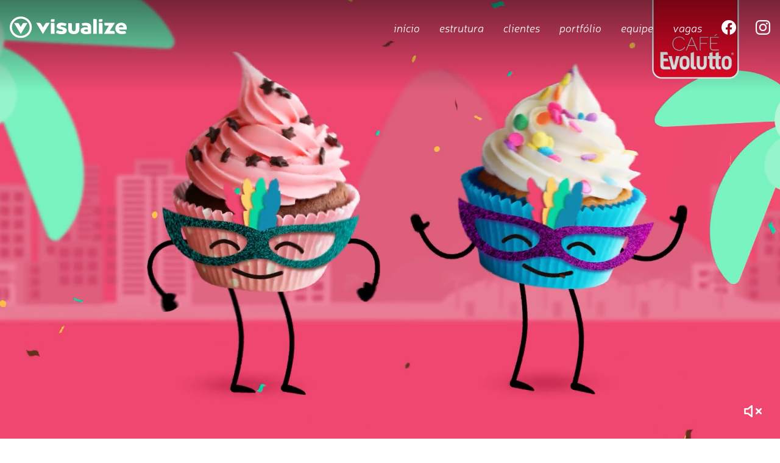

--- FILE ---
content_type: text/html; charset=utf-8
request_url: https://www.visualizecomunicacao.com.br/
body_size: 12768
content:
<!DOCTYPE html><html lang="pt-br"><head><meta charSet="utf-8"/><meta name="viewport" content="width=device-width"/><title>Visualize - Início</title><link rel="icon" href="/favicon.ico"/><meta name="next-head-count" content="4"/><link rel="icon" href="/favicon.ico"/><meta name="description" content="Visualize - Agência de publicidade localizada em Guaxupé/MG."/><meta name="creator" content="Felipe Faria"/><meta name="author" content="Visualize"/><meta name="copyright" content="Visualize"/><meta name="robots" content="FOLLOW,INDEX,ALL"/><meta property="og:locale" content="pt_BR"/><meta property="og:type" content="website"/><meta property="og:title" content="Visualize - Agência de publicidade localizada em Guaxupé/MG."/><meta property="og:description" content=" Uma grande agência em uma pequena cidade do interior de Minas? Sim, é possível. Essa é a nossa inspiração e o propósito que nos move há 24 anos."/><meta name="theme-color" content="#ed1b2f"/><script>
                window.dataLayer = window.dataLayer || [];
                function gtag(){dataLayer.push(arguments);}
                gtag('js', new Date());
              
                gtag('config', 'UA-15408722-14');
              </script><link rel="preload" href="/_next/static/css/719c9235fc70db2c.css" as="style"/><link rel="stylesheet" href="/_next/static/css/719c9235fc70db2c.css" data-n-g=""/><link rel="preload" href="/_next/static/css/2b39c2bc266a5d55.css" as="style"/><link rel="stylesheet" href="/_next/static/css/2b39c2bc266a5d55.css" data-n-p=""/><noscript data-n-css=""></noscript><script defer="" nomodule="" src="/_next/static/chunks/polyfills-c67a75d1b6f99dc8.js"></script><script src="/_next/static/chunks/webpack-d7b038a63b619762.js" defer=""></script><script src="/_next/static/chunks/framework-5f4595e5518b5600.js" defer=""></script><script src="/_next/static/chunks/main-67f933d55d3a9aff.js" defer=""></script><script src="/_next/static/chunks/pages/_app-5e7cfa1415bfe3a2.js" defer=""></script><script src="/_next/static/chunks/959-fe009a2c4895e5e2.js" defer=""></script><script src="/_next/static/chunks/576-3d19a4b7f697ca75.js" defer=""></script><script src="/_next/static/chunks/pages/index-29fe5af0fa32214e.js" defer=""></script><script src="/_next/static/bvRggQQKte-nXPVyikD9E/_buildManifest.js" defer=""></script><script src="/_next/static/bvRggQQKte-nXPVyikD9E/_ssgManifest.js" defer=""></script></head><body><div id="__next" data-reactroot=""><div class="fixed top-0 w-full z-50 flex items-center Header_header__e7muk false"><div class="container mx-auto px-4"><div class="flex justify-between items-center h-full"><div><a href="/"><img src="/visualize-horizontal-branca.svg" class="w-48" alt="Visualize Comunicação"/></a></div><div class="block lg:hidden text-3xl"><a><svg stroke="currentColor" fill="currentColor" stroke-width="0" viewBox="0 0 20 20" height="1em" width="1em" xmlns="http://www.w3.org/2000/svg"><path fill-rule="evenodd" d="M3 5a1 1 0 011-1h12a1 1 0 110 2H4a1 1 0 01-1-1zM3 10a1 1 0 011-1h6a1 1 0 110 2H4a1 1 0 01-1-1zM3 15a1 1 0 011-1h12a1 1 0 110 2H4a1 1 0 01-1-1z" clip-rule="evenodd"></path></svg></a></div><div class="hidden lg:flex items-center justify-self-end -mr-2 lg:-mr-4 text-white"><div class=" Header_menuItem__k0R6p relative px-2 lg:px-4 italic text-lg"><a class="block" href="/#inicio">início</a><div class="bg-white h-1 absolute mx-auto left-0 right-0 bottom-0"></div></div><div class=" Header_menuItem__k0R6p relative px-2 lg:px-4 italic text-lg"><a class="block" href="/#estrutura">estrutura</a><div class="bg-white h-1 absolute mx-auto left-0 right-0 bottom-0"></div></div><div class=" Header_menuItem__k0R6p relative px-2 lg:px-4 italic text-lg"><a class="block" href="/#clientes">clientes</a><div class="bg-white h-1 absolute mx-auto left-0 right-0 bottom-0"></div></div><div class=" Header_menuItem__k0R6p relative px-2 lg:px-4 italic text-lg"><a class="block" href="/portfolio">portfólio</a><div class="bg-white h-1 absolute mx-auto left-0 right-0 bottom-0"></div></div><div class=" Header_menuItem__k0R6p relative px-2 lg:px-4 italic text-lg"><a class="block" href="/#equipe">equipe</a><div class="bg-white h-1 absolute mx-auto left-0 right-0 bottom-0"></div></div><div class=" Header_menuItem__k0R6p relative px-2 lg:px-4 italic text-lg"><a class="block" href="/vagas">vagas</a><div class="bg-white h-1 absolute mx-auto left-0 right-0 bottom-0"></div></div><div class="px-2 lg:px-4 text-2xl"><a href="https://www.facebook.com/visualizecomunicacao" target="_blank" rel="noreferrer"><svg stroke="currentColor" fill="currentColor" stroke-width="0" role="img" viewBox="0 0 24 24" height="1em" width="1em" xmlns="http://www.w3.org/2000/svg"><title></title><path d="M23.9981 11.9991C23.9981 5.37216 18.626 0 11.9991 0C5.37216 0 0 5.37216 0 11.9991C0 17.9882 4.38789 22.9522 10.1242 23.8524V15.4676H7.07758V11.9991H10.1242V9.35553C10.1242 6.34826 11.9156 4.68714 14.6564 4.68714C15.9692 4.68714 17.3424 4.92149 17.3424 4.92149V7.87439H15.8294C14.3388 7.87439 13.8739 8.79933 13.8739 9.74824V11.9991H17.2018L16.6698 15.4676H13.8739V23.8524C19.6103 22.9522 23.9981 17.9882 23.9981 11.9991Z"></path></svg></a></div><div class="px-2 lg:px-4 text-2xl"><a href="https://www.instagram.com/visualize_comunicacao/" target="_blank" rel="noreferrer"><svg stroke="currentColor" fill="currentColor" stroke-width="0" role="img" viewBox="0 0 24 24" height="1em" width="1em" xmlns="http://www.w3.org/2000/svg"><title></title><path d="M12 0C8.74 0 8.333.015 7.053.072 5.775.132 4.905.333 4.14.63c-.789.306-1.459.717-2.126 1.384S.935 3.35.63 4.14C.333 4.905.131 5.775.072 7.053.012 8.333 0 8.74 0 12s.015 3.667.072 4.947c.06 1.277.261 2.148.558 2.913.306.788.717 1.459 1.384 2.126.667.666 1.336 1.079 2.126 1.384.766.296 1.636.499 2.913.558C8.333 23.988 8.74 24 12 24s3.667-.015 4.947-.072c1.277-.06 2.148-.262 2.913-.558.788-.306 1.459-.718 2.126-1.384.666-.667 1.079-1.335 1.384-2.126.296-.765.499-1.636.558-2.913.06-1.28.072-1.687.072-4.947s-.015-3.667-.072-4.947c-.06-1.277-.262-2.149-.558-2.913-.306-.789-.718-1.459-1.384-2.126C21.319 1.347 20.651.935 19.86.63c-.765-.297-1.636-.499-2.913-.558C15.667.012 15.26 0 12 0zm0 2.16c3.203 0 3.585.016 4.85.071 1.17.055 1.805.249 2.227.415.562.217.96.477 1.382.896.419.42.679.819.896 1.381.164.422.36 1.057.413 2.227.057 1.266.07 1.646.07 4.85s-.015 3.585-.074 4.85c-.061 1.17-.256 1.805-.421 2.227-.224.562-.479.96-.899 1.382-.419.419-.824.679-1.38.896-.42.164-1.065.36-2.235.413-1.274.057-1.649.07-4.859.07-3.211 0-3.586-.015-4.859-.074-1.171-.061-1.816-.256-2.236-.421-.569-.224-.96-.479-1.379-.899-.421-.419-.69-.824-.9-1.38-.165-.42-.359-1.065-.42-2.235-.045-1.26-.061-1.649-.061-4.844 0-3.196.016-3.586.061-4.861.061-1.17.255-1.814.42-2.234.21-.57.479-.96.9-1.381.419-.419.81-.689 1.379-.898.42-.166 1.051-.361 2.221-.421 1.275-.045 1.65-.06 4.859-.06l.045.03zm0 3.678c-3.405 0-6.162 2.76-6.162 6.162 0 3.405 2.76 6.162 6.162 6.162 3.405 0 6.162-2.76 6.162-6.162 0-3.405-2.76-6.162-6.162-6.162zM12 16c-2.21 0-4-1.79-4-4s1.79-4 4-4 4 1.79 4 4-1.79 4-4 4zm7.846-10.405c0 .795-.646 1.44-1.44 1.44-.795 0-1.44-.646-1.44-1.44 0-.794.646-1.439 1.44-1.439.793-.001 1.44.645 1.44 1.439z"></path></svg></a></div></div></div></div></div><div class="Menu_overlay__Lcq6g false"></div><div class="Menu_menu__PKTmh false"><a class="absolute left-4 top-4 text-2xl"><svg stroke="currentColor" fill="none" stroke-width="2" viewBox="0 0 24 24" stroke-linecap="round" stroke-linejoin="round" height="1em" width="1em" xmlns="http://www.w3.org/2000/svg"><line x1="18" y1="6" x2="6" y2="18"></line><line x1="6" y1="6" x2="18" y2="18"></line></svg></a><div class="flex items-center h-full"><div><div class="text-primary-normal italic font-bold text-3xl my-2 mx-6"><a href="/#inicio">início</a></div><div class="text-primary-normal italic font-bold text-3xl my-2 mx-6"><a href="/#estrutura">estrutura</a></div><div class="text-primary-normal italic font-bold text-3xl my-2 mx-6"><a href="/#clientes">clientes</a></div><div class="text-primary-normal italic font-bold text-3xl my-2 mx-6"><a href="/portfolio">portfólio</a></div><div class="text-primary-normal italic font-bold text-3xl my-2 mx-6"><a href="/#equipe">equipe</a></div><div class="text-primary-normal italic font-bold text-3xl my-2 mx-6"><a href="/vagas">vagas</a></div></div></div></div><div id="inicio" class="Video_inner__tkDsJ"><video autoplay="" loop="" muted="" class="Video_Video__xVMu_"><source src="/video.mp4" type="video/mp4"/>Your browser does not support the video tag.</video><button class="Video_volume__p59OF"><svg stroke="currentColor" fill="none" stroke-width="2" viewBox="0 0 24 24" stroke-linecap="round" stroke-linejoin="round" height="1em" width="1em" xmlns="http://www.w3.org/2000/svg"><polygon points="11 5 6 9 2 9 2 15 6 15 11 19 11 5"></polygon><line x1="23" y1="9" x2="17" y2="15"></line><line x1="17" y1="9" x2="23" y2="15"></line></svg></button></div><div id="estrutura"><div class="container mx-auto py-8 sm:py-10 lg:py-14 xl:py-20 text-primary-normal"><div class="grid grid-cols-1 lg:grid-cols-2 whitespace-nowrap font-bold text-2xl sm:text-3xl md:text-4xl xl:text-5xl"><div class="py-6 lg:py-10 xl:py-12 px-10 lg:text-right lg:border-r border-gray-300"><div class="intro-text"><div class="overflow-hidden block h-8 sm:h-10 md:h-12 xl:h-14"><h3>Uma grande agência</h3></div><div class="overflow-hidden block h-8 sm:h-10 md:h-12 xl:h-14"><h3>em uma pequena cidade</h3></div><div class="overflow-hidden block h-8 sm:h-10 md:h-12 xl:h-14"><h3>do interior de Minas?</h3></div><div class="overflow-hidden block h-8 sm:h-10 md:h-12 xl:h-14"><h3>Sim, é possível.</h3></div></div></div><div class="py-6 lg:py-10 xl:py-12 px-10"><div class="intro-text"><div class="overflow-hidden block h-8 sm:h-10 md:h-12 xl:h-14"><h3>Essa é a nossa</h3></div><div class="overflow-hidden block h-8 sm:h-10 md:h-12 xl:h-14"><h3>inspiração e o</h3></div><div class="overflow-hidden block h-8 sm:h-10 md:h-12 xl:h-14"><h3>propósito que nos</h3></div><div class="overflow-hidden block h-8 sm:h-10 md:h-12 xl:h-14"><h3>move há 26 anos.</h3></div></div></div></div></div><div><div class="relative keen-slider w-full bg-gray-200 py-3"><div class="keen-slider__slide overflow-hidden w-1/2"><div class="aspect-w-16 aspect-h-9 overflow-hidden"><div><span style="box-sizing:border-box;display:inline-block;overflow:hidden;width:initial;height:initial;background:none;opacity:1;border:0;margin:0;padding:0;position:relative;max-width:100%"><span style="box-sizing:border-box;display:block;width:initial;height:initial;background:none;opacity:1;border:0;margin:0;padding:0;max-width:100%"><img style="display:block;max-width:100%;width:initial;height:initial;background:none;opacity:1;border:0;margin:0;padding:0" alt="" aria-hidden="true" src="data:image/svg+xml,%3csvg%20xmlns=%27http://www.w3.org/2000/svg%27%20version=%271.1%27%20width=%27960%27%20height=%27540%27/%3e"/></span><img alt="agencia-1.jpg" src="[data-uri]" decoding="async" data-nimg="intrinsic" class="block" style="position:absolute;top:0;left:0;bottom:0;right:0;box-sizing:border-box;padding:0;border:none;margin:auto;display:block;width:0;height:0;min-width:100%;max-width:100%;min-height:100%;max-height:100%"/><noscript><img alt="agencia-1.jpg" srcSet="/_next/image?url=https%3A%2F%2Fimages.ctfassets.net%2F3a5ke6s6hojk%2F3maRi34rgXFjB3YiJSW1e9%2F7046faf9233afa89ac71108415a7d1c1%2Fagencia-1.jpg&amp;w=1080&amp;q=90 1x, /_next/image?url=https%3A%2F%2Fimages.ctfassets.net%2F3a5ke6s6hojk%2F3maRi34rgXFjB3YiJSW1e9%2F7046faf9233afa89ac71108415a7d1c1%2Fagencia-1.jpg&amp;w=1920&amp;q=90 2x" src="/_next/image?url=https%3A%2F%2Fimages.ctfassets.net%2F3a5ke6s6hojk%2F3maRi34rgXFjB3YiJSW1e9%2F7046faf9233afa89ac71108415a7d1c1%2Fagencia-1.jpg&amp;w=1920&amp;q=90" decoding="async" data-nimg="intrinsic" style="position:absolute;top:0;left:0;bottom:0;right:0;box-sizing:border-box;padding:0;border:none;margin:auto;display:block;width:0;height:0;min-width:100%;max-width:100%;min-height:100%;max-height:100%" class="block" loading="lazy"/></noscript></span></div></div></div><div class="keen-slider__slide overflow-hidden w-1/2"><div class="aspect-w-16 aspect-h-9 overflow-hidden"><div><span style="box-sizing:border-box;display:inline-block;overflow:hidden;width:initial;height:initial;background:none;opacity:1;border:0;margin:0;padding:0;position:relative;max-width:100%"><span style="box-sizing:border-box;display:block;width:initial;height:initial;background:none;opacity:1;border:0;margin:0;padding:0;max-width:100%"><img style="display:block;max-width:100%;width:initial;height:initial;background:none;opacity:1;border:0;margin:0;padding:0" alt="" aria-hidden="true" src="data:image/svg+xml,%3csvg%20xmlns=%27http://www.w3.org/2000/svg%27%20version=%271.1%27%20width=%27960%27%20height=%27540%27/%3e"/></span><img alt="agencia-2.jpg" src="[data-uri]" decoding="async" data-nimg="intrinsic" class="block" style="position:absolute;top:0;left:0;bottom:0;right:0;box-sizing:border-box;padding:0;border:none;margin:auto;display:block;width:0;height:0;min-width:100%;max-width:100%;min-height:100%;max-height:100%"/><noscript><img alt="agencia-2.jpg" srcSet="/_next/image?url=https%3A%2F%2Fimages.ctfassets.net%2F3a5ke6s6hojk%2F2NEsye9WX9NkTgDknQaNl%2F99127d8cb274f324d700f7a76eeccbf1%2Fagencia-2.jpg&amp;w=1080&amp;q=90 1x, /_next/image?url=https%3A%2F%2Fimages.ctfassets.net%2F3a5ke6s6hojk%2F2NEsye9WX9NkTgDknQaNl%2F99127d8cb274f324d700f7a76eeccbf1%2Fagencia-2.jpg&amp;w=1920&amp;q=90 2x" src="/_next/image?url=https%3A%2F%2Fimages.ctfassets.net%2F3a5ke6s6hojk%2F2NEsye9WX9NkTgDknQaNl%2F99127d8cb274f324d700f7a76eeccbf1%2Fagencia-2.jpg&amp;w=1920&amp;q=90" decoding="async" data-nimg="intrinsic" style="position:absolute;top:0;left:0;bottom:0;right:0;box-sizing:border-box;padding:0;border:none;margin:auto;display:block;width:0;height:0;min-width:100%;max-width:100%;min-height:100%;max-height:100%" class="block" loading="lazy"/></noscript></span></div></div></div><div class="keen-slider__slide overflow-hidden w-1/2"><div class="aspect-w-16 aspect-h-9 overflow-hidden"><div><span style="box-sizing:border-box;display:inline-block;overflow:hidden;width:initial;height:initial;background:none;opacity:1;border:0;margin:0;padding:0;position:relative;max-width:100%"><span style="box-sizing:border-box;display:block;width:initial;height:initial;background:none;opacity:1;border:0;margin:0;padding:0;max-width:100%"><img style="display:block;max-width:100%;width:initial;height:initial;background:none;opacity:1;border:0;margin:0;padding:0" alt="" aria-hidden="true" src="data:image/svg+xml,%3csvg%20xmlns=%27http://www.w3.org/2000/svg%27%20version=%271.1%27%20width=%27960%27%20height=%27540%27/%3e"/></span><img alt="agencia-3.jpg" src="[data-uri]" decoding="async" data-nimg="intrinsic" class="block" style="position:absolute;top:0;left:0;bottom:0;right:0;box-sizing:border-box;padding:0;border:none;margin:auto;display:block;width:0;height:0;min-width:100%;max-width:100%;min-height:100%;max-height:100%"/><noscript><img alt="agencia-3.jpg" srcSet="/_next/image?url=https%3A%2F%2Fimages.ctfassets.net%2F3a5ke6s6hojk%2F1mh3bDyy8JNbUw43Db6wSd%2F26cbce15b73c8f20281d3ad0f9b5106b%2Fagencia-3.jpg&amp;w=1080&amp;q=90 1x, /_next/image?url=https%3A%2F%2Fimages.ctfassets.net%2F3a5ke6s6hojk%2F1mh3bDyy8JNbUw43Db6wSd%2F26cbce15b73c8f20281d3ad0f9b5106b%2Fagencia-3.jpg&amp;w=1920&amp;q=90 2x" src="/_next/image?url=https%3A%2F%2Fimages.ctfassets.net%2F3a5ke6s6hojk%2F1mh3bDyy8JNbUw43Db6wSd%2F26cbce15b73c8f20281d3ad0f9b5106b%2Fagencia-3.jpg&amp;w=1920&amp;q=90" decoding="async" data-nimg="intrinsic" style="position:absolute;top:0;left:0;bottom:0;right:0;box-sizing:border-box;padding:0;border:none;margin:auto;display:block;width:0;height:0;min-width:100%;max-width:100%;min-height:100%;max-height:100%" class="block" loading="lazy"/></noscript></span></div></div></div><div class="keen-slider__slide overflow-hidden w-1/2"><div class="aspect-w-16 aspect-h-9 overflow-hidden"><div><span style="box-sizing:border-box;display:inline-block;overflow:hidden;width:initial;height:initial;background:none;opacity:1;border:0;margin:0;padding:0;position:relative;max-width:100%"><span style="box-sizing:border-box;display:block;width:initial;height:initial;background:none;opacity:1;border:0;margin:0;padding:0;max-width:100%"><img style="display:block;max-width:100%;width:initial;height:initial;background:none;opacity:1;border:0;margin:0;padding:0" alt="" aria-hidden="true" src="data:image/svg+xml,%3csvg%20xmlns=%27http://www.w3.org/2000/svg%27%20version=%271.1%27%20width=%27960%27%20height=%27540%27/%3e"/></span><img alt="agencia-4.jpg" src="[data-uri]" decoding="async" data-nimg="intrinsic" class="block" style="position:absolute;top:0;left:0;bottom:0;right:0;box-sizing:border-box;padding:0;border:none;margin:auto;display:block;width:0;height:0;min-width:100%;max-width:100%;min-height:100%;max-height:100%"/><noscript><img alt="agencia-4.jpg" srcSet="/_next/image?url=https%3A%2F%2Fimages.ctfassets.net%2F3a5ke6s6hojk%2F6Vb2EcxWHHbwprlP1xponN%2Fa7c4d07380cb468f98ceb109a1246c84%2Fagencia-4.jpg&amp;w=1080&amp;q=90 1x, /_next/image?url=https%3A%2F%2Fimages.ctfassets.net%2F3a5ke6s6hojk%2F6Vb2EcxWHHbwprlP1xponN%2Fa7c4d07380cb468f98ceb109a1246c84%2Fagencia-4.jpg&amp;w=1920&amp;q=90 2x" src="/_next/image?url=https%3A%2F%2Fimages.ctfassets.net%2F3a5ke6s6hojk%2F6Vb2EcxWHHbwprlP1xponN%2Fa7c4d07380cb468f98ceb109a1246c84%2Fagencia-4.jpg&amp;w=1920&amp;q=90" decoding="async" data-nimg="intrinsic" style="position:absolute;top:0;left:0;bottom:0;right:0;box-sizing:border-box;padding:0;border:none;margin:auto;display:block;width:0;height:0;min-width:100%;max-width:100%;min-height:100%;max-height:100%" class="block" loading="lazy"/></noscript></span></div></div></div><div class="keen-slider__slide overflow-hidden w-1/2"><div class="aspect-w-16 aspect-h-9 overflow-hidden"><div><span style="box-sizing:border-box;display:inline-block;overflow:hidden;width:initial;height:initial;background:none;opacity:1;border:0;margin:0;padding:0;position:relative;max-width:100%"><span style="box-sizing:border-box;display:block;width:initial;height:initial;background:none;opacity:1;border:0;margin:0;padding:0;max-width:100%"><img style="display:block;max-width:100%;width:initial;height:initial;background:none;opacity:1;border:0;margin:0;padding:0" alt="" aria-hidden="true" src="data:image/svg+xml,%3csvg%20xmlns=%27http://www.w3.org/2000/svg%27%20version=%271.1%27%20width=%27960%27%20height=%27540%27/%3e"/></span><img alt="agencia-5.jpg" src="[data-uri]" decoding="async" data-nimg="intrinsic" class="block" style="position:absolute;top:0;left:0;bottom:0;right:0;box-sizing:border-box;padding:0;border:none;margin:auto;display:block;width:0;height:0;min-width:100%;max-width:100%;min-height:100%;max-height:100%"/><noscript><img alt="agencia-5.jpg" srcSet="/_next/image?url=https%3A%2F%2Fimages.ctfassets.net%2F3a5ke6s6hojk%2F41lIaMb9v5k8FqVzKfgH1i%2F90fbc286731910e43ec315028aadddc9%2Fagencia-5.jpg&amp;w=1080&amp;q=90 1x, /_next/image?url=https%3A%2F%2Fimages.ctfassets.net%2F3a5ke6s6hojk%2F41lIaMb9v5k8FqVzKfgH1i%2F90fbc286731910e43ec315028aadddc9%2Fagencia-5.jpg&amp;w=1920&amp;q=90 2x" src="/_next/image?url=https%3A%2F%2Fimages.ctfassets.net%2F3a5ke6s6hojk%2F41lIaMb9v5k8FqVzKfgH1i%2F90fbc286731910e43ec315028aadddc9%2Fagencia-5.jpg&amp;w=1920&amp;q=90" decoding="async" data-nimg="intrinsic" style="position:absolute;top:0;left:0;bottom:0;right:0;box-sizing:border-box;padding:0;border:none;margin:auto;display:block;width:0;height:0;min-width:100%;max-width:100%;min-height:100%;max-height:100%" class="block" loading="lazy"/></noscript></span></div></div></div><div class="keen-slider__slide overflow-hidden w-1/2"><div class="aspect-w-16 aspect-h-9 overflow-hidden"><div><span style="box-sizing:border-box;display:inline-block;overflow:hidden;width:initial;height:initial;background:none;opacity:1;border:0;margin:0;padding:0;position:relative;max-width:100%"><span style="box-sizing:border-box;display:block;width:initial;height:initial;background:none;opacity:1;border:0;margin:0;padding:0;max-width:100%"><img style="display:block;max-width:100%;width:initial;height:initial;background:none;opacity:1;border:0;margin:0;padding:0" alt="" aria-hidden="true" src="data:image/svg+xml,%3csvg%20xmlns=%27http://www.w3.org/2000/svg%27%20version=%271.1%27%20width=%27960%27%20height=%27540%27/%3e"/></span><img alt="agencia-6.jpg" src="[data-uri]" decoding="async" data-nimg="intrinsic" class="block" style="position:absolute;top:0;left:0;bottom:0;right:0;box-sizing:border-box;padding:0;border:none;margin:auto;display:block;width:0;height:0;min-width:100%;max-width:100%;min-height:100%;max-height:100%"/><noscript><img alt="agencia-6.jpg" srcSet="/_next/image?url=https%3A%2F%2Fimages.ctfassets.net%2F3a5ke6s6hojk%2F9qwD73shi6Jhezu8luV4f%2Fe86c9ac8f652d6d76205a194ca32b917%2Fagencia-6.jpg&amp;w=1080&amp;q=90 1x, /_next/image?url=https%3A%2F%2Fimages.ctfassets.net%2F3a5ke6s6hojk%2F9qwD73shi6Jhezu8luV4f%2Fe86c9ac8f652d6d76205a194ca32b917%2Fagencia-6.jpg&amp;w=1920&amp;q=90 2x" src="/_next/image?url=https%3A%2F%2Fimages.ctfassets.net%2F3a5ke6s6hojk%2F9qwD73shi6Jhezu8luV4f%2Fe86c9ac8f652d6d76205a194ca32b917%2Fagencia-6.jpg&amp;w=1920&amp;q=90" decoding="async" data-nimg="intrinsic" style="position:absolute;top:0;left:0;bottom:0;right:0;box-sizing:border-box;padding:0;border:none;margin:auto;display:block;width:0;height:0;min-width:100%;max-width:100%;min-height:100%;max-height:100%" class="block" loading="lazy"/></noscript></span></div></div></div><div class="keen-slider__slide overflow-hidden w-1/2"><div class="aspect-w-16 aspect-h-9 overflow-hidden"><div><span style="box-sizing:border-box;display:inline-block;overflow:hidden;width:initial;height:initial;background:none;opacity:1;border:0;margin:0;padding:0;position:relative;max-width:100%"><span style="box-sizing:border-box;display:block;width:initial;height:initial;background:none;opacity:1;border:0;margin:0;padding:0;max-width:100%"><img style="display:block;max-width:100%;width:initial;height:initial;background:none;opacity:1;border:0;margin:0;padding:0" alt="" aria-hidden="true" src="data:image/svg+xml,%3csvg%20xmlns=%27http://www.w3.org/2000/svg%27%20version=%271.1%27%20width=%27960%27%20height=%27540%27/%3e"/></span><img alt="agencia-7.jpg" src="[data-uri]" decoding="async" data-nimg="intrinsic" class="block" style="position:absolute;top:0;left:0;bottom:0;right:0;box-sizing:border-box;padding:0;border:none;margin:auto;display:block;width:0;height:0;min-width:100%;max-width:100%;min-height:100%;max-height:100%"/><noscript><img alt="agencia-7.jpg" srcSet="/_next/image?url=https%3A%2F%2Fimages.ctfassets.net%2F3a5ke6s6hojk%2F5wgACuuWUbCz0wUx6BkMLK%2Fe651b2226a030fb5fab1c98c6bee3903%2Fagencia-7.jpg&amp;w=1080&amp;q=90 1x, /_next/image?url=https%3A%2F%2Fimages.ctfassets.net%2F3a5ke6s6hojk%2F5wgACuuWUbCz0wUx6BkMLK%2Fe651b2226a030fb5fab1c98c6bee3903%2Fagencia-7.jpg&amp;w=1920&amp;q=90 2x" src="/_next/image?url=https%3A%2F%2Fimages.ctfassets.net%2F3a5ke6s6hojk%2F5wgACuuWUbCz0wUx6BkMLK%2Fe651b2226a030fb5fab1c98c6bee3903%2Fagencia-7.jpg&amp;w=1920&amp;q=90" decoding="async" data-nimg="intrinsic" style="position:absolute;top:0;left:0;bottom:0;right:0;box-sizing:border-box;padding:0;border:none;margin:auto;display:block;width:0;height:0;min-width:100%;max-width:100%;min-height:100%;max-height:100%" class="block" loading="lazy"/></noscript></span></div></div></div><div class="keen-slider__slide overflow-hidden w-1/2"><div class="aspect-w-16 aspect-h-9 overflow-hidden"><div><span style="box-sizing:border-box;display:inline-block;overflow:hidden;width:initial;height:initial;background:none;opacity:1;border:0;margin:0;padding:0;position:relative;max-width:100%"><span style="box-sizing:border-box;display:block;width:initial;height:initial;background:none;opacity:1;border:0;margin:0;padding:0;max-width:100%"><img style="display:block;max-width:100%;width:initial;height:initial;background:none;opacity:1;border:0;margin:0;padding:0" alt="" aria-hidden="true" src="data:image/svg+xml,%3csvg%20xmlns=%27http://www.w3.org/2000/svg%27%20version=%271.1%27%20width=%27960%27%20height=%27540%27/%3e"/></span><img alt="agencia-8.jpg" src="[data-uri]" decoding="async" data-nimg="intrinsic" class="block" style="position:absolute;top:0;left:0;bottom:0;right:0;box-sizing:border-box;padding:0;border:none;margin:auto;display:block;width:0;height:0;min-width:100%;max-width:100%;min-height:100%;max-height:100%"/><noscript><img alt="agencia-8.jpg" srcSet="/_next/image?url=https%3A%2F%2Fimages.ctfassets.net%2F3a5ke6s6hojk%2F6pyoMlazQFdROpaXhccfKP%2F482252eacd025087128a76723cb11bdc%2Fagencia-8.jpg&amp;w=1080&amp;q=90 1x, /_next/image?url=https%3A%2F%2Fimages.ctfassets.net%2F3a5ke6s6hojk%2F6pyoMlazQFdROpaXhccfKP%2F482252eacd025087128a76723cb11bdc%2Fagencia-8.jpg&amp;w=1920&amp;q=90 2x" src="/_next/image?url=https%3A%2F%2Fimages.ctfassets.net%2F3a5ke6s6hojk%2F6pyoMlazQFdROpaXhccfKP%2F482252eacd025087128a76723cb11bdc%2Fagencia-8.jpg&amp;w=1920&amp;q=90" decoding="async" data-nimg="intrinsic" style="position:absolute;top:0;left:0;bottom:0;right:0;box-sizing:border-box;padding:0;border:none;margin:auto;display:block;width:0;height:0;min-width:100%;max-width:100%;min-height:100%;max-height:100%" class="block" loading="lazy"/></noscript></span></div></div></div><div class="keen-slider__slide overflow-hidden w-1/2"><div class="aspect-w-16 aspect-h-9 overflow-hidden"><div><span style="box-sizing:border-box;display:inline-block;overflow:hidden;width:initial;height:initial;background:none;opacity:1;border:0;margin:0;padding:0;position:relative;max-width:100%"><span style="box-sizing:border-box;display:block;width:initial;height:initial;background:none;opacity:1;border:0;margin:0;padding:0;max-width:100%"><img style="display:block;max-width:100%;width:initial;height:initial;background:none;opacity:1;border:0;margin:0;padding:0" alt="" aria-hidden="true" src="data:image/svg+xml,%3csvg%20xmlns=%27http://www.w3.org/2000/svg%27%20version=%271.1%27%20width=%27960%27%20height=%27540%27/%3e"/></span><img alt="agencia-9a.jpg" src="[data-uri]" decoding="async" data-nimg="intrinsic" class="block" style="position:absolute;top:0;left:0;bottom:0;right:0;box-sizing:border-box;padding:0;border:none;margin:auto;display:block;width:0;height:0;min-width:100%;max-width:100%;min-height:100%;max-height:100%"/><noscript><img alt="agencia-9a.jpg" srcSet="/_next/image?url=https%3A%2F%2Fimages.ctfassets.net%2F3a5ke6s6hojk%2F3UYd7m1qfM5NeqiSENcqcn%2F55efe7eb65fe5e7550087fc79e8b76e7%2Fagencia-9a.jpg&amp;w=1080&amp;q=90 1x, /_next/image?url=https%3A%2F%2Fimages.ctfassets.net%2F3a5ke6s6hojk%2F3UYd7m1qfM5NeqiSENcqcn%2F55efe7eb65fe5e7550087fc79e8b76e7%2Fagencia-9a.jpg&amp;w=1920&amp;q=90 2x" src="/_next/image?url=https%3A%2F%2Fimages.ctfassets.net%2F3a5ke6s6hojk%2F3UYd7m1qfM5NeqiSENcqcn%2F55efe7eb65fe5e7550087fc79e8b76e7%2Fagencia-9a.jpg&amp;w=1920&amp;q=90" decoding="async" data-nimg="intrinsic" style="position:absolute;top:0;left:0;bottom:0;right:0;box-sizing:border-box;padding:0;border:none;margin:auto;display:block;width:0;height:0;min-width:100%;max-width:100%;min-height:100%;max-height:100%" class="block" loading="lazy"/></noscript></span></div></div></div><div class="keen-slider__slide overflow-hidden w-1/2"><div class="aspect-w-16 aspect-h-9 overflow-hidden"><div><span style="box-sizing:border-box;display:inline-block;overflow:hidden;width:initial;height:initial;background:none;opacity:1;border:0;margin:0;padding:0;position:relative;max-width:100%"><span style="box-sizing:border-box;display:block;width:initial;height:initial;background:none;opacity:1;border:0;margin:0;padding:0;max-width:100%"><img style="display:block;max-width:100%;width:initial;height:initial;background:none;opacity:1;border:0;margin:0;padding:0" alt="" aria-hidden="true" src="data:image/svg+xml,%3csvg%20xmlns=%27http://www.w3.org/2000/svg%27%20version=%271.1%27%20width=%27960%27%20height=%27540%27/%3e"/></span><img alt="agencia-9b.jpg" src="[data-uri]" decoding="async" data-nimg="intrinsic" class="block" style="position:absolute;top:0;left:0;bottom:0;right:0;box-sizing:border-box;padding:0;border:none;margin:auto;display:block;width:0;height:0;min-width:100%;max-width:100%;min-height:100%;max-height:100%"/><noscript><img alt="agencia-9b.jpg" srcSet="/_next/image?url=https%3A%2F%2Fimages.ctfassets.net%2F3a5ke6s6hojk%2F4gXwoVq3KdYonKhqNWw6To%2Fd7bece8ef1747255f3aafdd79466b277%2Fagencia-9b.jpg&amp;w=1080&amp;q=90 1x, /_next/image?url=https%3A%2F%2Fimages.ctfassets.net%2F3a5ke6s6hojk%2F4gXwoVq3KdYonKhqNWw6To%2Fd7bece8ef1747255f3aafdd79466b277%2Fagencia-9b.jpg&amp;w=1920&amp;q=90 2x" src="/_next/image?url=https%3A%2F%2Fimages.ctfassets.net%2F3a5ke6s6hojk%2F4gXwoVq3KdYonKhqNWw6To%2Fd7bece8ef1747255f3aafdd79466b277%2Fagencia-9b.jpg&amp;w=1920&amp;q=90" decoding="async" data-nimg="intrinsic" style="position:absolute;top:0;left:0;bottom:0;right:0;box-sizing:border-box;padding:0;border:none;margin:auto;display:block;width:0;height:0;min-width:100%;max-width:100%;min-height:100%;max-height:100%" class="block" loading="lazy"/></noscript></span></div></div></div></div></div></div><div id="clientes"><div class="container mx-auto px-4 py-14"><div class="text-center text-primary-normal font-bold text-4xl mb-12"><h3>Por trás dessa história, grandes marcas atendidas.</h3></div><div class="grid grid-cols-3 md:grid-cols-4 lg:grid-cols-5 xl:grid-cols-7 2xl:grid-cols-8 justify-center gap-4"><div class="client"><div class="Clients_client__DPAL4"><span style="box-sizing:border-box;display:inline-block;overflow:hidden;width:initial;height:initial;background:none;opacity:1;border:0;margin:0;padding:0;position:relative;max-width:100%"><span style="box-sizing:border-box;display:block;width:initial;height:initial;background:none;opacity:1;border:0;margin:0;padding:0;max-width:100%"><img style="display:block;max-width:100%;width:initial;height:initial;background:none;opacity:1;border:0;margin:0;padding:0" alt="" aria-hidden="true" src="data:image/svg+xml,%3csvg%20xmlns=%27http://www.w3.org/2000/svg%27%20version=%271.1%27%20width=%27600%27%20height=%27400%27/%3e"/></span><img alt="cafeevolutto.jpg" src="[data-uri]" decoding="async" data-nimg="intrinsic" class="w-full" style="position:absolute;top:0;left:0;bottom:0;right:0;box-sizing:border-box;padding:0;border:none;margin:auto;display:block;width:0;height:0;min-width:100%;max-width:100%;min-height:100%;max-height:100%"/><noscript><img alt="cafeevolutto.jpg" srcSet="/_next/image?url=https%3A%2F%2Fimages.ctfassets.net%2F3a5ke6s6hojk%2F6iZNGDJIC8qU5FxLyLQE3F%2Ff455e16082887439df99d8751a6d668b%2Fcafeevolutto.jpg&amp;w=640&amp;q=90 1x, /_next/image?url=https%3A%2F%2Fimages.ctfassets.net%2F3a5ke6s6hojk%2F6iZNGDJIC8qU5FxLyLQE3F%2Ff455e16082887439df99d8751a6d668b%2Fcafeevolutto.jpg&amp;w=1200&amp;q=90 2x" src="/_next/image?url=https%3A%2F%2Fimages.ctfassets.net%2F3a5ke6s6hojk%2F6iZNGDJIC8qU5FxLyLQE3F%2Ff455e16082887439df99d8751a6d668b%2Fcafeevolutto.jpg&amp;w=1200&amp;q=90" decoding="async" data-nimg="intrinsic" style="position:absolute;top:0;left:0;bottom:0;right:0;box-sizing:border-box;padding:0;border:none;margin:auto;display:block;width:0;height:0;min-width:100%;max-width:100%;min-height:100%;max-height:100%" class="w-full" loading="lazy"/></noscript></span></div></div><div class="client"><div class="Clients_client__DPAL4"><span style="box-sizing:border-box;display:inline-block;overflow:hidden;width:initial;height:initial;background:none;opacity:1;border:0;margin:0;padding:0;position:relative;max-width:100%"><span style="box-sizing:border-box;display:block;width:initial;height:initial;background:none;opacity:1;border:0;margin:0;padding:0;max-width:100%"><img style="display:block;max-width:100%;width:initial;height:initial;background:none;opacity:1;border:0;margin:0;padding:0" alt="" aria-hidden="true" src="data:image/svg+xml,%3csvg%20xmlns=%27http://www.w3.org/2000/svg%27%20version=%271.1%27%20width=%27600%27%20height=%27400%27/%3e"/></span><img alt="cooxupe.jpg" src="[data-uri]" decoding="async" data-nimg="intrinsic" class="w-full" style="position:absolute;top:0;left:0;bottom:0;right:0;box-sizing:border-box;padding:0;border:none;margin:auto;display:block;width:0;height:0;min-width:100%;max-width:100%;min-height:100%;max-height:100%"/><noscript><img alt="cooxupe.jpg" srcSet="/_next/image?url=https%3A%2F%2Fimages.ctfassets.net%2F3a5ke6s6hojk%2F5c3WP1wLn9BFalSWNVRV4M%2Ff90e43f02aad1109a7efc5cbd889ee7c%2Fcooxupe.jpg&amp;w=640&amp;q=90 1x, /_next/image?url=https%3A%2F%2Fimages.ctfassets.net%2F3a5ke6s6hojk%2F5c3WP1wLn9BFalSWNVRV4M%2Ff90e43f02aad1109a7efc5cbd889ee7c%2Fcooxupe.jpg&amp;w=1200&amp;q=90 2x" src="/_next/image?url=https%3A%2F%2Fimages.ctfassets.net%2F3a5ke6s6hojk%2F5c3WP1wLn9BFalSWNVRV4M%2Ff90e43f02aad1109a7efc5cbd889ee7c%2Fcooxupe.jpg&amp;w=1200&amp;q=90" decoding="async" data-nimg="intrinsic" style="position:absolute;top:0;left:0;bottom:0;right:0;box-sizing:border-box;padding:0;border:none;margin:auto;display:block;width:0;height:0;min-width:100%;max-width:100%;min-height:100%;max-height:100%" class="w-full" loading="lazy"/></noscript></span></div></div><div class="client"><div class="Clients_client__DPAL4"><span style="box-sizing:border-box;display:inline-block;overflow:hidden;width:initial;height:initial;background:none;opacity:1;border:0;margin:0;padding:0;position:relative;max-width:100%"><span style="box-sizing:border-box;display:block;width:initial;height:initial;background:none;opacity:1;border:0;margin:0;padding:0;max-width:100%"><img style="display:block;max-width:100%;width:initial;height:initial;background:none;opacity:1;border:0;margin:0;padding:0" alt="" aria-hidden="true" src="data:image/svg+xml,%3csvg%20xmlns=%27http://www.w3.org/2000/svg%27%20version=%271.1%27%20width=%27600%27%20height=%27400%27/%3e"/></span><img alt="brasilcard.jpg" src="[data-uri]" decoding="async" data-nimg="intrinsic" class="w-full" style="position:absolute;top:0;left:0;bottom:0;right:0;box-sizing:border-box;padding:0;border:none;margin:auto;display:block;width:0;height:0;min-width:100%;max-width:100%;min-height:100%;max-height:100%"/><noscript><img alt="brasilcard.jpg" srcSet="/_next/image?url=https%3A%2F%2Fimages.ctfassets.net%2F3a5ke6s6hojk%2F37c9HO2wfdebYYYBUbclVb%2F7b63399de88dbdfbd0a19dcd195bd5c7%2Fbrasilcard.jpg&amp;w=640&amp;q=90 1x, /_next/image?url=https%3A%2F%2Fimages.ctfassets.net%2F3a5ke6s6hojk%2F37c9HO2wfdebYYYBUbclVb%2F7b63399de88dbdfbd0a19dcd195bd5c7%2Fbrasilcard.jpg&amp;w=1200&amp;q=90 2x" src="/_next/image?url=https%3A%2F%2Fimages.ctfassets.net%2F3a5ke6s6hojk%2F37c9HO2wfdebYYYBUbclVb%2F7b63399de88dbdfbd0a19dcd195bd5c7%2Fbrasilcard.jpg&amp;w=1200&amp;q=90" decoding="async" data-nimg="intrinsic" style="position:absolute;top:0;left:0;bottom:0;right:0;box-sizing:border-box;padding:0;border:none;margin:auto;display:block;width:0;height:0;min-width:100%;max-width:100%;min-height:100%;max-height:100%" class="w-full" loading="lazy"/></noscript></span></div></div><div class="client"><div class="Clients_client__DPAL4"><span style="box-sizing:border-box;display:inline-block;overflow:hidden;width:initial;height:initial;background:none;opacity:1;border:0;margin:0;padding:0;position:relative;max-width:100%"><span style="box-sizing:border-box;display:block;width:initial;height:initial;background:none;opacity:1;border:0;margin:0;padding:0;max-width:100%"><img style="display:block;max-width:100%;width:initial;height:initial;background:none;opacity:1;border:0;margin:0;padding:0" alt="" aria-hidden="true" src="data:image/svg+xml,%3csvg%20xmlns=%27http://www.w3.org/2000/svg%27%20version=%271.1%27%20width=%27600%27%20height=%27400%27/%3e"/></span><img alt="acig.jpg" src="[data-uri]" decoding="async" data-nimg="intrinsic" class="w-full" style="position:absolute;top:0;left:0;bottom:0;right:0;box-sizing:border-box;padding:0;border:none;margin:auto;display:block;width:0;height:0;min-width:100%;max-width:100%;min-height:100%;max-height:100%"/><noscript><img alt="acig.jpg" srcSet="/_next/image?url=https%3A%2F%2Fimages.ctfassets.net%2F3a5ke6s6hojk%2F7B66PgCZQUbWMtrUStyous%2Fdc044004da18c2a8ba9978911b9ea9e1%2Facig.jpg&amp;w=640&amp;q=90 1x, /_next/image?url=https%3A%2F%2Fimages.ctfassets.net%2F3a5ke6s6hojk%2F7B66PgCZQUbWMtrUStyous%2Fdc044004da18c2a8ba9978911b9ea9e1%2Facig.jpg&amp;w=1200&amp;q=90 2x" src="/_next/image?url=https%3A%2F%2Fimages.ctfassets.net%2F3a5ke6s6hojk%2F7B66PgCZQUbWMtrUStyous%2Fdc044004da18c2a8ba9978911b9ea9e1%2Facig.jpg&amp;w=1200&amp;q=90" decoding="async" data-nimg="intrinsic" style="position:absolute;top:0;left:0;bottom:0;right:0;box-sizing:border-box;padding:0;border:none;margin:auto;display:block;width:0;height:0;min-width:100%;max-width:100%;min-height:100%;max-height:100%" class="w-full" loading="lazy"/></noscript></span></div></div><div class="client"><div class="Clients_client__DPAL4"><span style="box-sizing:border-box;display:inline-block;overflow:hidden;width:initial;height:initial;background:none;opacity:1;border:0;margin:0;padding:0;position:relative;max-width:100%"><span style="box-sizing:border-box;display:block;width:initial;height:initial;background:none;opacity:1;border:0;margin:0;padding:0;max-width:100%"><img style="display:block;max-width:100%;width:initial;height:initial;background:none;opacity:1;border:0;margin:0;padding:0" alt="" aria-hidden="true" src="data:image/svg+xml,%3csvg%20xmlns=%27http://www.w3.org/2000/svg%27%20version=%271.1%27%20width=%27600%27%20height=%27400%27/%3e"/></span><img alt="guaxupe-imoveis.jpg" src="[data-uri]" decoding="async" data-nimg="intrinsic" class="w-full" style="position:absolute;top:0;left:0;bottom:0;right:0;box-sizing:border-box;padding:0;border:none;margin:auto;display:block;width:0;height:0;min-width:100%;max-width:100%;min-height:100%;max-height:100%"/><noscript><img alt="guaxupe-imoveis.jpg" srcSet="/_next/image?url=https%3A%2F%2Fimages.ctfassets.net%2F3a5ke6s6hojk%2F2I5ZDHesICk2ZoLfOkNriD%2F8e8b615a0bf74496d0fed99108830a6c%2Fguaxupe-imoveis.jpg&amp;w=640&amp;q=90 1x, /_next/image?url=https%3A%2F%2Fimages.ctfassets.net%2F3a5ke6s6hojk%2F2I5ZDHesICk2ZoLfOkNriD%2F8e8b615a0bf74496d0fed99108830a6c%2Fguaxupe-imoveis.jpg&amp;w=1200&amp;q=90 2x" src="/_next/image?url=https%3A%2F%2Fimages.ctfassets.net%2F3a5ke6s6hojk%2F2I5ZDHesICk2ZoLfOkNriD%2F8e8b615a0bf74496d0fed99108830a6c%2Fguaxupe-imoveis.jpg&amp;w=1200&amp;q=90" decoding="async" data-nimg="intrinsic" style="position:absolute;top:0;left:0;bottom:0;right:0;box-sizing:border-box;padding:0;border:none;margin:auto;display:block;width:0;height:0;min-width:100%;max-width:100%;min-height:100%;max-height:100%" class="w-full" loading="lazy"/></noscript></span></div></div><div class="client"><div class="Clients_client__DPAL4"><span style="box-sizing:border-box;display:inline-block;overflow:hidden;width:initial;height:initial;background:none;opacity:1;border:0;margin:0;padding:0;position:relative;max-width:100%"><span style="box-sizing:border-box;display:block;width:initial;height:initial;background:none;opacity:1;border:0;margin:0;padding:0;max-width:100%"><img style="display:block;max-width:100%;width:initial;height:initial;background:none;opacity:1;border:0;margin:0;padding:0" alt="" aria-hidden="true" src="data:image/svg+xml,%3csvg%20xmlns=%27http://www.w3.org/2000/svg%27%20version=%271.1%27%20width=%27600%27%20height=%27400%27/%3e"/></span><img alt="bm-solo.jpg" src="[data-uri]" decoding="async" data-nimg="intrinsic" class="w-full" style="position:absolute;top:0;left:0;bottom:0;right:0;box-sizing:border-box;padding:0;border:none;margin:auto;display:block;width:0;height:0;min-width:100%;max-width:100%;min-height:100%;max-height:100%"/><noscript><img alt="bm-solo.jpg" srcSet="/_next/image?url=https%3A%2F%2Fimages.ctfassets.net%2F3a5ke6s6hojk%2F7JcaqvDaipFa6SG6wH944R%2F9a263dbc44fbce02d45ae3dc37b757dc%2Fbm-solo.jpg&amp;w=640&amp;q=90 1x, /_next/image?url=https%3A%2F%2Fimages.ctfassets.net%2F3a5ke6s6hojk%2F7JcaqvDaipFa6SG6wH944R%2F9a263dbc44fbce02d45ae3dc37b757dc%2Fbm-solo.jpg&amp;w=1200&amp;q=90 2x" src="/_next/image?url=https%3A%2F%2Fimages.ctfassets.net%2F3a5ke6s6hojk%2F7JcaqvDaipFa6SG6wH944R%2F9a263dbc44fbce02d45ae3dc37b757dc%2Fbm-solo.jpg&amp;w=1200&amp;q=90" decoding="async" data-nimg="intrinsic" style="position:absolute;top:0;left:0;bottom:0;right:0;box-sizing:border-box;padding:0;border:none;margin:auto;display:block;width:0;height:0;min-width:100%;max-width:100%;min-height:100%;max-height:100%" class="w-full" loading="lazy"/></noscript></span></div></div><div class="client"><div class="Clients_client__DPAL4"><span style="box-sizing:border-box;display:inline-block;overflow:hidden;width:initial;height:initial;background:none;opacity:1;border:0;margin:0;padding:0;position:relative;max-width:100%"><span style="box-sizing:border-box;display:block;width:initial;height:initial;background:none;opacity:1;border:0;margin:0;padding:0;max-width:100%"><img style="display:block;max-width:100%;width:initial;height:initial;background:none;opacity:1;border:0;margin:0;padding:0" alt="" aria-hidden="true" src="data:image/svg+xml,%3csvg%20xmlns=%27http://www.w3.org/2000/svg%27%20version=%271.1%27%20width=%27600%27%20height=%27400%27/%3e"/></span><img alt="terra-boa.jpg" src="[data-uri]" decoding="async" data-nimg="intrinsic" class="w-full" style="position:absolute;top:0;left:0;bottom:0;right:0;box-sizing:border-box;padding:0;border:none;margin:auto;display:block;width:0;height:0;min-width:100%;max-width:100%;min-height:100%;max-height:100%"/><noscript><img alt="terra-boa.jpg" srcSet="/_next/image?url=https%3A%2F%2Fimages.ctfassets.net%2F3a5ke6s6hojk%2F69SnkvcBy35sMel2KRqJwF%2F2bcc88615334f34080275574722a03ab%2Fterra-boa.jpg&amp;w=640&amp;q=90 1x, /_next/image?url=https%3A%2F%2Fimages.ctfassets.net%2F3a5ke6s6hojk%2F69SnkvcBy35sMel2KRqJwF%2F2bcc88615334f34080275574722a03ab%2Fterra-boa.jpg&amp;w=1200&amp;q=90 2x" src="/_next/image?url=https%3A%2F%2Fimages.ctfassets.net%2F3a5ke6s6hojk%2F69SnkvcBy35sMel2KRqJwF%2F2bcc88615334f34080275574722a03ab%2Fterra-boa.jpg&amp;w=1200&amp;q=90" decoding="async" data-nimg="intrinsic" style="position:absolute;top:0;left:0;bottom:0;right:0;box-sizing:border-box;padding:0;border:none;margin:auto;display:block;width:0;height:0;min-width:100%;max-width:100%;min-height:100%;max-height:100%" class="w-full" loading="lazy"/></noscript></span></div></div><div class="client"><div class="Clients_client__DPAL4"><span style="box-sizing:border-box;display:inline-block;overflow:hidden;width:initial;height:initial;background:none;opacity:1;border:0;margin:0;padding:0;position:relative;max-width:100%"><span style="box-sizing:border-box;display:block;width:initial;height:initial;background:none;opacity:1;border:0;margin:0;padding:0;max-width:100%"><img style="display:block;max-width:100%;width:initial;height:initial;background:none;opacity:1;border:0;margin:0;padding:0" alt="" aria-hidden="true" src="data:image/svg+xml,%3csvg%20xmlns=%27http://www.w3.org/2000/svg%27%20version=%271.1%27%20width=%27600%27%20height=%27400%27/%3e"/></span><img alt="tmf.jpg" src="[data-uri]" decoding="async" data-nimg="intrinsic" class="w-full" style="position:absolute;top:0;left:0;bottom:0;right:0;box-sizing:border-box;padding:0;border:none;margin:auto;display:block;width:0;height:0;min-width:100%;max-width:100%;min-height:100%;max-height:100%"/><noscript><img alt="tmf.jpg" srcSet="/_next/image?url=https%3A%2F%2Fimages.ctfassets.net%2F3a5ke6s6hojk%2F4rurnyEx5aFHHxIyHv0pLo%2F9213ecc0b565e493b5958c0e5341b04b%2Ftmf.jpg&amp;w=640&amp;q=90 1x, /_next/image?url=https%3A%2F%2Fimages.ctfassets.net%2F3a5ke6s6hojk%2F4rurnyEx5aFHHxIyHv0pLo%2F9213ecc0b565e493b5958c0e5341b04b%2Ftmf.jpg&amp;w=1200&amp;q=90 2x" src="/_next/image?url=https%3A%2F%2Fimages.ctfassets.net%2F3a5ke6s6hojk%2F4rurnyEx5aFHHxIyHv0pLo%2F9213ecc0b565e493b5958c0e5341b04b%2Ftmf.jpg&amp;w=1200&amp;q=90" decoding="async" data-nimg="intrinsic" style="position:absolute;top:0;left:0;bottom:0;right:0;box-sizing:border-box;padding:0;border:none;margin:auto;display:block;width:0;height:0;min-width:100%;max-width:100%;min-height:100%;max-height:100%" class="w-full" loading="lazy"/></noscript></span></div></div><div class="client"><div class="Clients_client__DPAL4"><span style="box-sizing:border-box;display:inline-block;overflow:hidden;width:initial;height:initial;background:none;opacity:1;border:0;margin:0;padding:0;position:relative;max-width:100%"><span style="box-sizing:border-box;display:block;width:initial;height:initial;background:none;opacity:1;border:0;margin:0;padding:0;max-width:100%"><img style="display:block;max-width:100%;width:initial;height:initial;background:none;opacity:1;border:0;margin:0;padding:0" alt="" aria-hidden="true" src="data:image/svg+xml,%3csvg%20xmlns=%27http://www.w3.org/2000/svg%27%20version=%271.1%27%20width=%27600%27%20height=%27400%27/%3e"/></span><img alt="camara-municipal-indaiatuba.jpg" src="[data-uri]" decoding="async" data-nimg="intrinsic" class="w-full" style="position:absolute;top:0;left:0;bottom:0;right:0;box-sizing:border-box;padding:0;border:none;margin:auto;display:block;width:0;height:0;min-width:100%;max-width:100%;min-height:100%;max-height:100%"/><noscript><img alt="camara-municipal-indaiatuba.jpg" srcSet="/_next/image?url=https%3A%2F%2Fimages.ctfassets.net%2F3a5ke6s6hojk%2F2xqY5xmyfwvjPsAHHHA0C5%2Ffb06ad126288a32018f8f106bcfb0c7f%2Fcamara-municipal-indaiatuba.jpg&amp;w=640&amp;q=90 1x, /_next/image?url=https%3A%2F%2Fimages.ctfassets.net%2F3a5ke6s6hojk%2F2xqY5xmyfwvjPsAHHHA0C5%2Ffb06ad126288a32018f8f106bcfb0c7f%2Fcamara-municipal-indaiatuba.jpg&amp;w=1200&amp;q=90 2x" src="/_next/image?url=https%3A%2F%2Fimages.ctfassets.net%2F3a5ke6s6hojk%2F2xqY5xmyfwvjPsAHHHA0C5%2Ffb06ad126288a32018f8f106bcfb0c7f%2Fcamara-municipal-indaiatuba.jpg&amp;w=1200&amp;q=90" decoding="async" data-nimg="intrinsic" style="position:absolute;top:0;left:0;bottom:0;right:0;box-sizing:border-box;padding:0;border:none;margin:auto;display:block;width:0;height:0;min-width:100%;max-width:100%;min-height:100%;max-height:100%" class="w-full" loading="lazy"/></noscript></span></div></div><div class="client"><div class="Clients_client__DPAL4"><span style="box-sizing:border-box;display:inline-block;overflow:hidden;width:initial;height:initial;background:none;opacity:1;border:0;margin:0;padding:0;position:relative;max-width:100%"><span style="box-sizing:border-box;display:block;width:initial;height:initial;background:none;opacity:1;border:0;margin:0;padding:0;max-width:100%"><img style="display:block;max-width:100%;width:initial;height:initial;background:none;opacity:1;border:0;margin:0;padding:0" alt="" aria-hidden="true" src="data:image/svg+xml,%3csvg%20xmlns=%27http://www.w3.org/2000/svg%27%20version=%271.1%27%20width=%27600%27%20height=%27400%27/%3e"/></span><img alt="prefeitura-de-pouso-alegre.jpg" src="[data-uri]" decoding="async" data-nimg="intrinsic" class="w-full" style="position:absolute;top:0;left:0;bottom:0;right:0;box-sizing:border-box;padding:0;border:none;margin:auto;display:block;width:0;height:0;min-width:100%;max-width:100%;min-height:100%;max-height:100%"/><noscript><img alt="prefeitura-de-pouso-alegre.jpg" srcSet="/_next/image?url=https%3A%2F%2Fimages.ctfassets.net%2F3a5ke6s6hojk%2F6GCqwjtE9l2xalvWI61xFR%2Ff7beb362d536a613ab86c4e5798c1b0e%2Fprefeitura-de-pouso-alegre.jpg&amp;w=640&amp;q=90 1x, /_next/image?url=https%3A%2F%2Fimages.ctfassets.net%2F3a5ke6s6hojk%2F6GCqwjtE9l2xalvWI61xFR%2Ff7beb362d536a613ab86c4e5798c1b0e%2Fprefeitura-de-pouso-alegre.jpg&amp;w=1200&amp;q=90 2x" src="/_next/image?url=https%3A%2F%2Fimages.ctfassets.net%2F3a5ke6s6hojk%2F6GCqwjtE9l2xalvWI61xFR%2Ff7beb362d536a613ab86c4e5798c1b0e%2Fprefeitura-de-pouso-alegre.jpg&amp;w=1200&amp;q=90" decoding="async" data-nimg="intrinsic" style="position:absolute;top:0;left:0;bottom:0;right:0;box-sizing:border-box;padding:0;border:none;margin:auto;display:block;width:0;height:0;min-width:100%;max-width:100%;min-height:100%;max-height:100%" class="w-full" loading="lazy"/></noscript></span></div></div><div class="client"><div class="Clients_client__DPAL4"><span style="box-sizing:border-box;display:inline-block;overflow:hidden;width:initial;height:initial;background:none;opacity:1;border:0;margin:0;padding:0;position:relative;max-width:100%"><span style="box-sizing:border-box;display:block;width:initial;height:initial;background:none;opacity:1;border:0;margin:0;padding:0;max-width:100%"><img style="display:block;max-width:100%;width:initial;height:initial;background:none;opacity:1;border:0;margin:0;padding:0" alt="" aria-hidden="true" src="data:image/svg+xml,%3csvg%20xmlns=%27http://www.w3.org/2000/svg%27%20version=%271.1%27%20width=%27600%27%20height=%27400%27/%3e"/></span><img alt="camara-municipal-formiga.jpg" src="[data-uri]" decoding="async" data-nimg="intrinsic" class="w-full" style="position:absolute;top:0;left:0;bottom:0;right:0;box-sizing:border-box;padding:0;border:none;margin:auto;display:block;width:0;height:0;min-width:100%;max-width:100%;min-height:100%;max-height:100%"/><noscript><img alt="camara-municipal-formiga.jpg" srcSet="/_next/image?url=https%3A%2F%2Fimages.ctfassets.net%2F3a5ke6s6hojk%2F1RzBMZYgXC2XtjaMH3LlxU%2Fb1f23fe45824d1a65c00466441341e52%2Fcamara-municipal-formiga.jpg&amp;w=640&amp;q=90 1x, /_next/image?url=https%3A%2F%2Fimages.ctfassets.net%2F3a5ke6s6hojk%2F1RzBMZYgXC2XtjaMH3LlxU%2Fb1f23fe45824d1a65c00466441341e52%2Fcamara-municipal-formiga.jpg&amp;w=1200&amp;q=90 2x" src="/_next/image?url=https%3A%2F%2Fimages.ctfassets.net%2F3a5ke6s6hojk%2F1RzBMZYgXC2XtjaMH3LlxU%2Fb1f23fe45824d1a65c00466441341e52%2Fcamara-municipal-formiga.jpg&amp;w=1200&amp;q=90" decoding="async" data-nimg="intrinsic" style="position:absolute;top:0;left:0;bottom:0;right:0;box-sizing:border-box;padding:0;border:none;margin:auto;display:block;width:0;height:0;min-width:100%;max-width:100%;min-height:100%;max-height:100%" class="w-full" loading="lazy"/></noscript></span></div></div><div class="client"><div class="Clients_client__DPAL4"><span style="box-sizing:border-box;display:inline-block;overflow:hidden;width:initial;height:initial;background:none;opacity:1;border:0;margin:0;padding:0;position:relative;max-width:100%"><span style="box-sizing:border-box;display:block;width:initial;height:initial;background:none;opacity:1;border:0;margin:0;padding:0;max-width:100%"><img style="display:block;max-width:100%;width:initial;height:initial;background:none;opacity:1;border:0;margin:0;padding:0" alt="" aria-hidden="true" src="data:image/svg+xml,%3csvg%20xmlns=%27http://www.w3.org/2000/svg%27%20version=%271.1%27%20width=%27600%27%20height=%27400%27/%3e"/></span><img alt="guaxupe.jpg" src="[data-uri]" decoding="async" data-nimg="intrinsic" class="w-full" style="position:absolute;top:0;left:0;bottom:0;right:0;box-sizing:border-box;padding:0;border:none;margin:auto;display:block;width:0;height:0;min-width:100%;max-width:100%;min-height:100%;max-height:100%"/><noscript><img alt="guaxupe.jpg" srcSet="/_next/image?url=https%3A%2F%2Fimages.ctfassets.net%2F3a5ke6s6hojk%2FMz8inAN5ij2sihEIRID1D%2F9d84d19d64808f40c885e308f41c48ad%2Fguaxupe.jpg&amp;w=640&amp;q=90 1x, /_next/image?url=https%3A%2F%2Fimages.ctfassets.net%2F3a5ke6s6hojk%2FMz8inAN5ij2sihEIRID1D%2F9d84d19d64808f40c885e308f41c48ad%2Fguaxupe.jpg&amp;w=1200&amp;q=90 2x" src="/_next/image?url=https%3A%2F%2Fimages.ctfassets.net%2F3a5ke6s6hojk%2FMz8inAN5ij2sihEIRID1D%2F9d84d19d64808f40c885e308f41c48ad%2Fguaxupe.jpg&amp;w=1200&amp;q=90" decoding="async" data-nimg="intrinsic" style="position:absolute;top:0;left:0;bottom:0;right:0;box-sizing:border-box;padding:0;border:none;margin:auto;display:block;width:0;height:0;min-width:100%;max-width:100%;min-height:100%;max-height:100%" class="w-full" loading="lazy"/></noscript></span></div></div><div class="client"><div class="Clients_client__DPAL4"><span style="box-sizing:border-box;display:inline-block;overflow:hidden;width:initial;height:initial;background:none;opacity:1;border:0;margin:0;padding:0;position:relative;max-width:100%"><span style="box-sizing:border-box;display:block;width:initial;height:initial;background:none;opacity:1;border:0;margin:0;padding:0;max-width:100%"><img style="display:block;max-width:100%;width:initial;height:initial;background:none;opacity:1;border:0;margin:0;padding:0" alt="" aria-hidden="true" src="data:image/svg+xml,%3csvg%20xmlns=%27http://www.w3.org/2000/svg%27%20version=%271.1%27%20width=%27600%27%20height=%27400%27/%3e"/></span><img alt="camarade-pocos.jpg" src="[data-uri]" decoding="async" data-nimg="intrinsic" class="w-full" style="position:absolute;top:0;left:0;bottom:0;right:0;box-sizing:border-box;padding:0;border:none;margin:auto;display:block;width:0;height:0;min-width:100%;max-width:100%;min-height:100%;max-height:100%"/><noscript><img alt="camarade-pocos.jpg" srcSet="/_next/image?url=https%3A%2F%2Fimages.ctfassets.net%2F3a5ke6s6hojk%2F7Jn4lt1sHyyB0Ob086REkM%2Fd265fa491cfc89edeaa93c783c24369a%2Fcamarade-pocos.jpg&amp;w=640&amp;q=90 1x, /_next/image?url=https%3A%2F%2Fimages.ctfassets.net%2F3a5ke6s6hojk%2F7Jn4lt1sHyyB0Ob086REkM%2Fd265fa491cfc89edeaa93c783c24369a%2Fcamarade-pocos.jpg&amp;w=1200&amp;q=90 2x" src="/_next/image?url=https%3A%2F%2Fimages.ctfassets.net%2F3a5ke6s6hojk%2F7Jn4lt1sHyyB0Ob086REkM%2Fd265fa491cfc89edeaa93c783c24369a%2Fcamarade-pocos.jpg&amp;w=1200&amp;q=90" decoding="async" data-nimg="intrinsic" style="position:absolute;top:0;left:0;bottom:0;right:0;box-sizing:border-box;padding:0;border:none;margin:auto;display:block;width:0;height:0;min-width:100%;max-width:100%;min-height:100%;max-height:100%" class="w-full" loading="lazy"/></noscript></span></div></div><div class="client"><div class="Clients_client__DPAL4"><span style="box-sizing:border-box;display:inline-block;overflow:hidden;width:initial;height:initial;background:none;opacity:1;border:0;margin:0;padding:0;position:relative;max-width:100%"><span style="box-sizing:border-box;display:block;width:initial;height:initial;background:none;opacity:1;border:0;margin:0;padding:0;max-width:100%"><img style="display:block;max-width:100%;width:initial;height:initial;background:none;opacity:1;border:0;margin:0;padding:0" alt="" aria-hidden="true" src="data:image/svg+xml,%3csvg%20xmlns=%27http://www.w3.org/2000/svg%27%20version=%271.1%27%20width=%27600%27%20height=%27400%27/%3e"/></span><img alt="formiga.jpg" src="[data-uri]" decoding="async" data-nimg="intrinsic" class="w-full" style="position:absolute;top:0;left:0;bottom:0;right:0;box-sizing:border-box;padding:0;border:none;margin:auto;display:block;width:0;height:0;min-width:100%;max-width:100%;min-height:100%;max-height:100%"/><noscript><img alt="formiga.jpg" srcSet="/_next/image?url=https%3A%2F%2Fimages.ctfassets.net%2F3a5ke6s6hojk%2F3Ft0e94VzQRdwZeDtUwT1Q%2F1552ab72ca01be42afdca84a950b92ce%2Fformiga.jpg&amp;w=640&amp;q=90 1x, /_next/image?url=https%3A%2F%2Fimages.ctfassets.net%2F3a5ke6s6hojk%2F3Ft0e94VzQRdwZeDtUwT1Q%2F1552ab72ca01be42afdca84a950b92ce%2Fformiga.jpg&amp;w=1200&amp;q=90 2x" src="/_next/image?url=https%3A%2F%2Fimages.ctfassets.net%2F3a5ke6s6hojk%2F3Ft0e94VzQRdwZeDtUwT1Q%2F1552ab72ca01be42afdca84a950b92ce%2Fformiga.jpg&amp;w=1200&amp;q=90" decoding="async" data-nimg="intrinsic" style="position:absolute;top:0;left:0;bottom:0;right:0;box-sizing:border-box;padding:0;border:none;margin:auto;display:block;width:0;height:0;min-width:100%;max-width:100%;min-height:100%;max-height:100%" class="w-full" loading="lazy"/></noscript></span></div></div><div class="client"><div class="Clients_client__DPAL4"><span style="box-sizing:border-box;display:inline-block;overflow:hidden;width:initial;height:initial;background:none;opacity:1;border:0;margin:0;padding:0;position:relative;max-width:100%"><span style="box-sizing:border-box;display:block;width:initial;height:initial;background:none;opacity:1;border:0;margin:0;padding:0;max-width:100%"><img style="display:block;max-width:100%;width:initial;height:initial;background:none;opacity:1;border:0;margin:0;padding:0" alt="" aria-hidden="true" src="data:image/svg+xml,%3csvg%20xmlns=%27http://www.w3.org/2000/svg%27%20version=%271.1%27%20width=%27600%27%20height=%27400%27/%3e"/></span><img alt="camara-municipal-pouso-alegre.jpg" src="[data-uri]" decoding="async" data-nimg="intrinsic" class="w-full" style="position:absolute;top:0;left:0;bottom:0;right:0;box-sizing:border-box;padding:0;border:none;margin:auto;display:block;width:0;height:0;min-width:100%;max-width:100%;min-height:100%;max-height:100%"/><noscript><img alt="camara-municipal-pouso-alegre.jpg" srcSet="/_next/image?url=https%3A%2F%2Fimages.ctfassets.net%2F3a5ke6s6hojk%2FUSz2aJG9SjlBkQAbUNNdN%2F8137d3f411cea8819d8795b2eece0599%2Fcamara-municipal-pouso-alegre.jpg&amp;w=640&amp;q=90 1x, /_next/image?url=https%3A%2F%2Fimages.ctfassets.net%2F3a5ke6s6hojk%2FUSz2aJG9SjlBkQAbUNNdN%2F8137d3f411cea8819d8795b2eece0599%2Fcamara-municipal-pouso-alegre.jpg&amp;w=1200&amp;q=90 2x" src="/_next/image?url=https%3A%2F%2Fimages.ctfassets.net%2F3a5ke6s6hojk%2FUSz2aJG9SjlBkQAbUNNdN%2F8137d3f411cea8819d8795b2eece0599%2Fcamara-municipal-pouso-alegre.jpg&amp;w=1200&amp;q=90" decoding="async" data-nimg="intrinsic" style="position:absolute;top:0;left:0;bottom:0;right:0;box-sizing:border-box;padding:0;border:none;margin:auto;display:block;width:0;height:0;min-width:100%;max-width:100%;min-height:100%;max-height:100%" class="w-full" loading="lazy"/></noscript></span></div></div><div class="client"><div class="Clients_client__DPAL4"><span style="box-sizing:border-box;display:inline-block;overflow:hidden;width:initial;height:initial;background:none;opacity:1;border:0;margin:0;padding:0;position:relative;max-width:100%"><span style="box-sizing:border-box;display:block;width:initial;height:initial;background:none;opacity:1;border:0;margin:0;padding:0;max-width:100%"><img style="display:block;max-width:100%;width:initial;height:initial;background:none;opacity:1;border:0;margin:0;padding:0" alt="" aria-hidden="true" src="data:image/svg+xml,%3csvg%20xmlns=%27http://www.w3.org/2000/svg%27%20version=%271.1%27%20width=%27600%27%20height=%27400%27/%3e"/></span><img alt="damae.jpg" src="[data-uri]" decoding="async" data-nimg="intrinsic" class="w-full" style="position:absolute;top:0;left:0;bottom:0;right:0;box-sizing:border-box;padding:0;border:none;margin:auto;display:block;width:0;height:0;min-width:100%;max-width:100%;min-height:100%;max-height:100%"/><noscript><img alt="damae.jpg" srcSet="/_next/image?url=https%3A%2F%2Fimages.ctfassets.net%2F3a5ke6s6hojk%2F3naIUhWvcsdfxNmJyjKjyr%2F50d2db34ab914d8194591f3511029135%2Fdamae.jpg&amp;w=640&amp;q=90 1x, /_next/image?url=https%3A%2F%2Fimages.ctfassets.net%2F3a5ke6s6hojk%2F3naIUhWvcsdfxNmJyjKjyr%2F50d2db34ab914d8194591f3511029135%2Fdamae.jpg&amp;w=1200&amp;q=90 2x" src="/_next/image?url=https%3A%2F%2Fimages.ctfassets.net%2F3a5ke6s6hojk%2F3naIUhWvcsdfxNmJyjKjyr%2F50d2db34ab914d8194591f3511029135%2Fdamae.jpg&amp;w=1200&amp;q=90" decoding="async" data-nimg="intrinsic" style="position:absolute;top:0;left:0;bottom:0;right:0;box-sizing:border-box;padding:0;border:none;margin:auto;display:block;width:0;height:0;min-width:100%;max-width:100%;min-height:100%;max-height:100%" class="w-full" loading="lazy"/></noscript></span></div></div></div></div></div><div id="portifolio"><div><div class="grid grid-cols-2 md:grid-cols-3 lg:grid-cols-4 xl:grid-cols-5"><a href="/portfolio/55emN6nQW0lrIHev3Kwo1H"><div class=" Portfolio_project__A9I6A relative aspect-w-10 aspect-h-10 overflow-hidden"><div><span style="box-sizing:border-box;display:inline-block;overflow:hidden;width:initial;height:initial;background:none;opacity:1;border:0;margin:0;padding:0;position:relative;max-width:100%"><span style="box-sizing:border-box;display:block;width:initial;height:initial;background:none;opacity:1;border:0;margin:0;padding:0;max-width:100%"><img style="display:block;max-width:100%;width:initial;height:initial;background:none;opacity:1;border:0;margin:0;padding:0" alt="" aria-hidden="true" src="data:image/svg+xml,%3csvg%20xmlns=%27http://www.w3.org/2000/svg%27%20version=%271.1%27%20width=%27400%27%20height=%27400%27/%3e"/></span><img alt="Cervejaria Terra Boa" src="[data-uri]" decoding="async" data-nimg="intrinsic" style="position:absolute;top:0;left:0;bottom:0;right:0;box-sizing:border-box;padding:0;border:none;margin:auto;display:block;width:0;height:0;min-width:100%;max-width:100%;min-height:100%;max-height:100%"/><noscript><img alt="Cervejaria Terra Boa" srcSet="/_next/image?url=https%3A%2F%2Fimages.ctfassets.net%2F3a5ke6s6hojk%2F5PgXMz6WBhQJK0txxmqCNB%2F9546da54bf41ef29dfb286362392ecc8%2Fterraboa-thumbnail.jpg&amp;w=640&amp;q=90 1x, /_next/image?url=https%3A%2F%2Fimages.ctfassets.net%2F3a5ke6s6hojk%2F5PgXMz6WBhQJK0txxmqCNB%2F9546da54bf41ef29dfb286362392ecc8%2Fterraboa-thumbnail.jpg&amp;w=828&amp;q=90 2x" src="/_next/image?url=https%3A%2F%2Fimages.ctfassets.net%2F3a5ke6s6hojk%2F5PgXMz6WBhQJK0txxmqCNB%2F9546da54bf41ef29dfb286362392ecc8%2Fterraboa-thumbnail.jpg&amp;w=828&amp;q=90" decoding="async" data-nimg="intrinsic" style="position:absolute;top:0;left:0;bottom:0;right:0;box-sizing:border-box;padding:0;border:none;margin:auto;display:block;width:0;height:0;min-width:100%;max-width:100%;min-height:100%;max-height:100%" loading="lazy"/></noscript></span></div></div></a><a href="/portfolio/52RcUxcb4TdNyWAqduyYhT"><div class=" Portfolio_project__A9I6A relative aspect-w-10 aspect-h-10 overflow-hidden"><div><span style="box-sizing:border-box;display:inline-block;overflow:hidden;width:initial;height:initial;background:none;opacity:1;border:0;margin:0;padding:0;position:relative;max-width:100%"><span style="box-sizing:border-box;display:block;width:initial;height:initial;background:none;opacity:1;border:0;margin:0;padding:0;max-width:100%"><img style="display:block;max-width:100%;width:initial;height:initial;background:none;opacity:1;border:0;margin:0;padding:0" alt="" aria-hidden="true" src="data:image/svg+xml,%3csvg%20xmlns=%27http://www.w3.org/2000/svg%27%20version=%271.1%27%20width=%27400%27%20height=%27400%27/%3e"/></span><img alt="Vem pra Pouso Alegre" src="[data-uri]" decoding="async" data-nimg="intrinsic" style="position:absolute;top:0;left:0;bottom:0;right:0;box-sizing:border-box;padding:0;border:none;margin:auto;display:block;width:0;height:0;min-width:100%;max-width:100%;min-height:100%;max-height:100%"/><noscript><img alt="Vem pra Pouso Alegre" srcSet="/_next/image?url=https%3A%2F%2Fimages.ctfassets.net%2F3a5ke6s6hojk%2F5LpBVQAl6MY7rQikzqFfrL%2F43bc5704b4eef35ea0197db2f30eb83d%2Fvem-pra-pouso-alegre.jpg&amp;w=640&amp;q=90 1x, /_next/image?url=https%3A%2F%2Fimages.ctfassets.net%2F3a5ke6s6hojk%2F5LpBVQAl6MY7rQikzqFfrL%2F43bc5704b4eef35ea0197db2f30eb83d%2Fvem-pra-pouso-alegre.jpg&amp;w=828&amp;q=90 2x" src="/_next/image?url=https%3A%2F%2Fimages.ctfassets.net%2F3a5ke6s6hojk%2F5LpBVQAl6MY7rQikzqFfrL%2F43bc5704b4eef35ea0197db2f30eb83d%2Fvem-pra-pouso-alegre.jpg&amp;w=828&amp;q=90" decoding="async" data-nimg="intrinsic" style="position:absolute;top:0;left:0;bottom:0;right:0;box-sizing:border-box;padding:0;border:none;margin:auto;display:block;width:0;height:0;min-width:100%;max-width:100%;min-height:100%;max-height:100%" loading="lazy"/></noscript></span></div></div></a><a href="/portfolio/1AsZUmVk96bEMx3XCi4rCI"><div class=" Portfolio_project__A9I6A relative aspect-w-10 aspect-h-10 overflow-hidden"><div><span style="box-sizing:border-box;display:inline-block;overflow:hidden;width:initial;height:initial;background:none;opacity:1;border:0;margin:0;padding:0;position:relative;max-width:100%"><span style="box-sizing:border-box;display:block;width:initial;height:initial;background:none;opacity:1;border:0;margin:0;padding:0;max-width:100%"><img style="display:block;max-width:100%;width:initial;height:initial;background:none;opacity:1;border:0;margin:0;padding:0" alt="" aria-hidden="true" src="data:image/svg+xml,%3csvg%20xmlns=%27http://www.w3.org/2000/svg%27%20version=%271.1%27%20width=%27400%27%20height=%27400%27/%3e"/></span><img alt="Consciência - Prefeitura de Pouso Alegre" src="[data-uri]" decoding="async" data-nimg="intrinsic" style="position:absolute;top:0;left:0;bottom:0;right:0;box-sizing:border-box;padding:0;border:none;margin:auto;display:block;width:0;height:0;min-width:100%;max-width:100%;min-height:100%;max-height:100%"/><noscript><img alt="Consciência - Prefeitura de Pouso Alegre" srcSet="/_next/image?url=https%3A%2F%2Fimages.ctfassets.net%2F3a5ke6s6hojk%2F1gPMVBpKEWbcOcXa0whGTh%2Ffd19e754e48484f42669d0d063af9a15%2Favatar-consciencia-pa.jpg&amp;w=640&amp;q=90 1x, /_next/image?url=https%3A%2F%2Fimages.ctfassets.net%2F3a5ke6s6hojk%2F1gPMVBpKEWbcOcXa0whGTh%2Ffd19e754e48484f42669d0d063af9a15%2Favatar-consciencia-pa.jpg&amp;w=828&amp;q=90 2x" src="/_next/image?url=https%3A%2F%2Fimages.ctfassets.net%2F3a5ke6s6hojk%2F1gPMVBpKEWbcOcXa0whGTh%2Ffd19e754e48484f42669d0d063af9a15%2Favatar-consciencia-pa.jpg&amp;w=828&amp;q=90" decoding="async" data-nimg="intrinsic" style="position:absolute;top:0;left:0;bottom:0;right:0;box-sizing:border-box;padding:0;border:none;margin:auto;display:block;width:0;height:0;min-width:100%;max-width:100%;min-height:100%;max-height:100%" loading="lazy"/></noscript></span></div></div></a><a href="/portfolio/2aB4B9wBhztmhKezLQrUvt"><div class=" Portfolio_project__A9I6A relative aspect-w-10 aspect-h-10 overflow-hidden"><div><span style="box-sizing:border-box;display:inline-block;overflow:hidden;width:initial;height:initial;background:none;opacity:1;border:0;margin:0;padding:0;position:relative;max-width:100%"><span style="box-sizing:border-box;display:block;width:initial;height:initial;background:none;opacity:1;border:0;margin:0;padding:0;max-width:100%"><img style="display:block;max-width:100%;width:initial;height:initial;background:none;opacity:1;border:0;margin:0;padding:0" alt="" aria-hidden="true" src="data:image/svg+xml,%3csvg%20xmlns=%27http://www.w3.org/2000/svg%27%20version=%271.1%27%20width=%27400%27%20height=%27400%27/%3e"/></span><img alt="Juruaia - Capital da Lingerie" src="[data-uri]" decoding="async" data-nimg="intrinsic" style="position:absolute;top:0;left:0;bottom:0;right:0;box-sizing:border-box;padding:0;border:none;margin:auto;display:block;width:0;height:0;min-width:100%;max-width:100%;min-height:100%;max-height:100%"/><noscript><img alt="Juruaia - Capital da Lingerie" srcSet="/_next/image?url=https%3A%2F%2Fimages.ctfassets.net%2F3a5ke6s6hojk%2F75Rkog2385BeD4LxghVWcB%2Fd9328a4926c6e4b9deb7b2278773246f%2Fjuruaia.jpg&amp;w=640&amp;q=90 1x, /_next/image?url=https%3A%2F%2Fimages.ctfassets.net%2F3a5ke6s6hojk%2F75Rkog2385BeD4LxghVWcB%2Fd9328a4926c6e4b9deb7b2278773246f%2Fjuruaia.jpg&amp;w=828&amp;q=90 2x" src="/_next/image?url=https%3A%2F%2Fimages.ctfassets.net%2F3a5ke6s6hojk%2F75Rkog2385BeD4LxghVWcB%2Fd9328a4926c6e4b9deb7b2278773246f%2Fjuruaia.jpg&amp;w=828&amp;q=90" decoding="async" data-nimg="intrinsic" style="position:absolute;top:0;left:0;bottom:0;right:0;box-sizing:border-box;padding:0;border:none;margin:auto;display:block;width:0;height:0;min-width:100%;max-width:100%;min-height:100%;max-height:100%" loading="lazy"/></noscript></span></div></div></a><a href="/portfolio/43ZGecb1w3fah1BjsXkMKe"><div class=" Portfolio_project__A9I6A relative aspect-w-10 aspect-h-10 overflow-hidden"><div><span style="box-sizing:border-box;display:inline-block;overflow:hidden;width:initial;height:initial;background:none;opacity:1;border:0;margin:0;padding:0;position:relative;max-width:100%"><span style="box-sizing:border-box;display:block;width:initial;height:initial;background:none;opacity:1;border:0;margin:0;padding:0;max-width:100%"><img style="display:block;max-width:100%;width:initial;height:initial;background:none;opacity:1;border:0;margin:0;padding:0" alt="" aria-hidden="true" src="data:image/svg+xml,%3csvg%20xmlns=%27http://www.w3.org/2000/svg%27%20version=%271.1%27%20width=%27400%27%20height=%27400%27/%3e"/></span><img alt="Natal Café Evolutto 2020" src="[data-uri]" decoding="async" data-nimg="intrinsic" style="position:absolute;top:0;left:0;bottom:0;right:0;box-sizing:border-box;padding:0;border:none;margin:auto;display:block;width:0;height:0;min-width:100%;max-width:100%;min-height:100%;max-height:100%"/><noscript><img alt="Natal Café Evolutto 2020" srcSet="/_next/image?url=https%3A%2F%2Fimages.ctfassets.net%2F3a5ke6s6hojk%2F6hqbli7c1qsWgxF9Ua7DSb%2F40c13872ff2dd7f4d9f0ccdcd5c55c3e%2Fcafe-evolutto-natal.jpg&amp;w=640&amp;q=90 1x, /_next/image?url=https%3A%2F%2Fimages.ctfassets.net%2F3a5ke6s6hojk%2F6hqbli7c1qsWgxF9Ua7DSb%2F40c13872ff2dd7f4d9f0ccdcd5c55c3e%2Fcafe-evolutto-natal.jpg&amp;w=828&amp;q=90 2x" src="/_next/image?url=https%3A%2F%2Fimages.ctfassets.net%2F3a5ke6s6hojk%2F6hqbli7c1qsWgxF9Ua7DSb%2F40c13872ff2dd7f4d9f0ccdcd5c55c3e%2Fcafe-evolutto-natal.jpg&amp;w=828&amp;q=90" decoding="async" data-nimg="intrinsic" style="position:absolute;top:0;left:0;bottom:0;right:0;box-sizing:border-box;padding:0;border:none;margin:auto;display:block;width:0;height:0;min-width:100%;max-width:100%;min-height:100%;max-height:100%" loading="lazy"/></noscript></span></div></div></a><a href="/portfolio/77yiKHPHCw5jLjLfsjlky1"><div class=" Portfolio_project__A9I6A relative aspect-w-10 aspect-h-10 overflow-hidden"><div><span style="box-sizing:border-box;display:inline-block;overflow:hidden;width:initial;height:initial;background:none;opacity:1;border:0;margin:0;padding:0;position:relative;max-width:100%"><span style="box-sizing:border-box;display:block;width:initial;height:initial;background:none;opacity:1;border:0;margin:0;padding:0;max-width:100%"><img style="display:block;max-width:100%;width:initial;height:initial;background:none;opacity:1;border:0;margin:0;padding:0" alt="" aria-hidden="true" src="data:image/svg+xml,%3csvg%20xmlns=%27http://www.w3.org/2000/svg%27%20version=%271.1%27%20width=%27400%27%20height=%27400%27/%3e"/></span><img alt="BrasilCard - Cardman" src="[data-uri]" decoding="async" data-nimg="intrinsic" style="position:absolute;top:0;left:0;bottom:0;right:0;box-sizing:border-box;padding:0;border:none;margin:auto;display:block;width:0;height:0;min-width:100%;max-width:100%;min-height:100%;max-height:100%"/><noscript><img alt="BrasilCard - Cardman" srcSet="/_next/image?url=https%3A%2F%2Fimages.ctfassets.net%2F3a5ke6s6hojk%2F6Zmf0KBIwMpRCyset4S5r8%2F6074e07fa6cd0a47c7770b7714331589%2Fbrasilcard.jpg&amp;w=640&amp;q=90 1x, /_next/image?url=https%3A%2F%2Fimages.ctfassets.net%2F3a5ke6s6hojk%2F6Zmf0KBIwMpRCyset4S5r8%2F6074e07fa6cd0a47c7770b7714331589%2Fbrasilcard.jpg&amp;w=828&amp;q=90 2x" src="/_next/image?url=https%3A%2F%2Fimages.ctfassets.net%2F3a5ke6s6hojk%2F6Zmf0KBIwMpRCyset4S5r8%2F6074e07fa6cd0a47c7770b7714331589%2Fbrasilcard.jpg&amp;w=828&amp;q=90" decoding="async" data-nimg="intrinsic" style="position:absolute;top:0;left:0;bottom:0;right:0;box-sizing:border-box;padding:0;border:none;margin:auto;display:block;width:0;height:0;min-width:100%;max-width:100%;min-height:100%;max-height:100%" loading="lazy"/></noscript></span></div></div></a><a href="/portfolio/2TClrR5tMjVwYMUV4bxykR"><div class=" Portfolio_project__A9I6A relative aspect-w-10 aspect-h-10 overflow-hidden"><div><span style="box-sizing:border-box;display:inline-block;overflow:hidden;width:initial;height:initial;background:none;opacity:1;border:0;margin:0;padding:0;position:relative;max-width:100%"><span style="box-sizing:border-box;display:block;width:initial;height:initial;background:none;opacity:1;border:0;margin:0;padding:0;max-width:100%"><img style="display:block;max-width:100%;width:initial;height:initial;background:none;opacity:1;border:0;margin:0;padding:0" alt="" aria-hidden="true" src="data:image/svg+xml,%3csvg%20xmlns=%27http://www.w3.org/2000/svg%27%20version=%271.1%27%20width=%27400%27%20height=%27400%27/%3e"/></span><img alt="Câmara Municipal de Poços de Caldas" src="[data-uri]" decoding="async" data-nimg="intrinsic" style="position:absolute;top:0;left:0;bottom:0;right:0;box-sizing:border-box;padding:0;border:none;margin:auto;display:block;width:0;height:0;min-width:100%;max-width:100%;min-height:100%;max-height:100%"/><noscript><img alt="Câmara Municipal de Poços de Caldas" srcSet="/_next/image?url=https%3A%2F%2Fimages.ctfassets.net%2F3a5ke6s6hojk%2FAk9ainGb0Jjoy19y9xZgA%2F3ae3fc14d6eadbc51e6abd8fe9e3f11f%2Fcamara-de-pocos.jpg&amp;w=640&amp;q=90 1x, /_next/image?url=https%3A%2F%2Fimages.ctfassets.net%2F3a5ke6s6hojk%2FAk9ainGb0Jjoy19y9xZgA%2F3ae3fc14d6eadbc51e6abd8fe9e3f11f%2Fcamara-de-pocos.jpg&amp;w=828&amp;q=90 2x" src="/_next/image?url=https%3A%2F%2Fimages.ctfassets.net%2F3a5ke6s6hojk%2FAk9ainGb0Jjoy19y9xZgA%2F3ae3fc14d6eadbc51e6abd8fe9e3f11f%2Fcamara-de-pocos.jpg&amp;w=828&amp;q=90" decoding="async" data-nimg="intrinsic" style="position:absolute;top:0;left:0;bottom:0;right:0;box-sizing:border-box;padding:0;border:none;margin:auto;display:block;width:0;height:0;min-width:100%;max-width:100%;min-height:100%;max-height:100%" loading="lazy"/></noscript></span></div></div></a><a href="/portfolio/5XTYdfM9KTNkrHMkVYOBpA"><div class=" Portfolio_project__A9I6A relative aspect-w-10 aspect-h-10 overflow-hidden"><div><span style="box-sizing:border-box;display:inline-block;overflow:hidden;width:initial;height:initial;background:none;opacity:1;border:0;margin:0;padding:0;position:relative;max-width:100%"><span style="box-sizing:border-box;display:block;width:initial;height:initial;background:none;opacity:1;border:0;margin:0;padding:0;max-width:100%"><img style="display:block;max-width:100%;width:initial;height:initial;background:none;opacity:1;border:0;margin:0;padding:0" alt="" aria-hidden="true" src="data:image/svg+xml,%3csvg%20xmlns=%27http://www.w3.org/2000/svg%27%20version=%271.1%27%20width=%27400%27%20height=%27400%27/%3e"/></span><img alt="Café Evolutto - Novo Visual" src="[data-uri]" decoding="async" data-nimg="intrinsic" style="position:absolute;top:0;left:0;bottom:0;right:0;box-sizing:border-box;padding:0;border:none;margin:auto;display:block;width:0;height:0;min-width:100%;max-width:100%;min-height:100%;max-height:100%"/><noscript><img alt="Café Evolutto - Novo Visual" srcSet="/_next/image?url=https%3A%2F%2Fimages.ctfassets.net%2F3a5ke6s6hojk%2F2wiPRoCz0lkZTILWRKV5QY%2F773dd08129bc5f8a8edf2988f10382b6%2Fevolutto-embalagens.jpg&amp;w=640&amp;q=90 1x, /_next/image?url=https%3A%2F%2Fimages.ctfassets.net%2F3a5ke6s6hojk%2F2wiPRoCz0lkZTILWRKV5QY%2F773dd08129bc5f8a8edf2988f10382b6%2Fevolutto-embalagens.jpg&amp;w=828&amp;q=90 2x" src="/_next/image?url=https%3A%2F%2Fimages.ctfassets.net%2F3a5ke6s6hojk%2F2wiPRoCz0lkZTILWRKV5QY%2F773dd08129bc5f8a8edf2988f10382b6%2Fevolutto-embalagens.jpg&amp;w=828&amp;q=90" decoding="async" data-nimg="intrinsic" style="position:absolute;top:0;left:0;bottom:0;right:0;box-sizing:border-box;padding:0;border:none;margin:auto;display:block;width:0;height:0;min-width:100%;max-width:100%;min-height:100%;max-height:100%" loading="lazy"/></noscript></span></div></div></a><a href="/portfolio/1rCd96vfhA0yz2MpqsCFd8"><div class=" Portfolio_project__A9I6A relative aspect-w-10 aspect-h-10 overflow-hidden"><div><span style="box-sizing:border-box;display:inline-block;overflow:hidden;width:initial;height:initial;background:none;opacity:1;border:0;margin:0;padding:0;position:relative;max-width:100%"><span style="box-sizing:border-box;display:block;width:initial;height:initial;background:none;opacity:1;border:0;margin:0;padding:0;max-width:100%"><img style="display:block;max-width:100%;width:initial;height:initial;background:none;opacity:1;border:0;margin:0;padding:0" alt="" aria-hidden="true" src="data:image/svg+xml,%3csvg%20xmlns=%27http://www.w3.org/2000/svg%27%20version=%271.1%27%20width=%27400%27%20height=%27400%27/%3e"/></span><img alt="Pouso Alegre Sempre Limpa" src="[data-uri]" decoding="async" data-nimg="intrinsic" style="position:absolute;top:0;left:0;bottom:0;right:0;box-sizing:border-box;padding:0;border:none;margin:auto;display:block;width:0;height:0;min-width:100%;max-width:100%;min-height:100%;max-height:100%"/><noscript><img alt="Pouso Alegre Sempre Limpa" srcSet="/_next/image?url=https%3A%2F%2Fimages.ctfassets.net%2F3a5ke6s6hojk%2F1VWvAkW8bDyOcRXRtWlvpX%2F044e889433bcf93a1fb2c320e0237dd4%2Fcidade-sempre-limpa.jpg&amp;w=640&amp;q=90 1x, /_next/image?url=https%3A%2F%2Fimages.ctfassets.net%2F3a5ke6s6hojk%2F1VWvAkW8bDyOcRXRtWlvpX%2F044e889433bcf93a1fb2c320e0237dd4%2Fcidade-sempre-limpa.jpg&amp;w=828&amp;q=90 2x" src="/_next/image?url=https%3A%2F%2Fimages.ctfassets.net%2F3a5ke6s6hojk%2F1VWvAkW8bDyOcRXRtWlvpX%2F044e889433bcf93a1fb2c320e0237dd4%2Fcidade-sempre-limpa.jpg&amp;w=828&amp;q=90" decoding="async" data-nimg="intrinsic" style="position:absolute;top:0;left:0;bottom:0;right:0;box-sizing:border-box;padding:0;border:none;margin:auto;display:block;width:0;height:0;min-width:100%;max-width:100%;min-height:100%;max-height:100%" loading="lazy"/></noscript></span></div></div></a><a href="/portfolio/4Eq8Djm4sd9ogEPY0NPaaj"><div class=" Portfolio_project__A9I6A relative aspect-w-10 aspect-h-10 overflow-hidden"><div><span style="box-sizing:border-box;display:inline-block;overflow:hidden;width:initial;height:initial;background:none;opacity:1;border:0;margin:0;padding:0;position:relative;max-width:100%"><span style="box-sizing:border-box;display:block;width:initial;height:initial;background:none;opacity:1;border:0;margin:0;padding:0;max-width:100%"><img style="display:block;max-width:100%;width:initial;height:initial;background:none;opacity:1;border:0;margin:0;padding:0" alt="" aria-hidden="true" src="data:image/svg+xml,%3csvg%20xmlns=%27http://www.w3.org/2000/svg%27%20version=%271.1%27%20width=%27400%27%20height=%27400%27/%3e"/></span><img alt="Bolt" src="[data-uri]" decoding="async" data-nimg="intrinsic" style="position:absolute;top:0;left:0;bottom:0;right:0;box-sizing:border-box;padding:0;border:none;margin:auto;display:block;width:0;height:0;min-width:100%;max-width:100%;min-height:100%;max-height:100%"/><noscript><img alt="Bolt" srcSet="/_next/image?url=https%3A%2F%2Fimages.ctfassets.net%2F3a5ke6s6hojk%2F4eNP1W1klCsCFDkZgiz64d%2Fa5e513c35ff7ee36e2970d7c6385162f%2Fbolt.jpg&amp;w=640&amp;q=90 1x, /_next/image?url=https%3A%2F%2Fimages.ctfassets.net%2F3a5ke6s6hojk%2F4eNP1W1klCsCFDkZgiz64d%2Fa5e513c35ff7ee36e2970d7c6385162f%2Fbolt.jpg&amp;w=828&amp;q=90 2x" src="/_next/image?url=https%3A%2F%2Fimages.ctfassets.net%2F3a5ke6s6hojk%2F4eNP1W1klCsCFDkZgiz64d%2Fa5e513c35ff7ee36e2970d7c6385162f%2Fbolt.jpg&amp;w=828&amp;q=90" decoding="async" data-nimg="intrinsic" style="position:absolute;top:0;left:0;bottom:0;right:0;box-sizing:border-box;padding:0;border:none;margin:auto;display:block;width:0;height:0;min-width:100%;max-width:100%;min-height:100%;max-height:100%" loading="lazy"/></noscript></span></div></div></a><a href="/portfolio/2OGMnSTIheyKaUDxY0pnyw"><div class=" Portfolio_project__A9I6A relative aspect-w-10 aspect-h-10 overflow-hidden"><div><span style="box-sizing:border-box;display:inline-block;overflow:hidden;width:initial;height:initial;background:none;opacity:1;border:0;margin:0;padding:0;position:relative;max-width:100%"><span style="box-sizing:border-box;display:block;width:initial;height:initial;background:none;opacity:1;border:0;margin:0;padding:0;max-width:100%"><img style="display:block;max-width:100%;width:initial;height:initial;background:none;opacity:1;border:0;margin:0;padding:0" alt="" aria-hidden="true" src="data:image/svg+xml,%3csvg%20xmlns=%27http://www.w3.org/2000/svg%27%20version=%271.1%27%20width=%27400%27%20height=%27400%27/%3e"/></span><img alt="Ágil" src="[data-uri]" decoding="async" data-nimg="intrinsic" style="position:absolute;top:0;left:0;bottom:0;right:0;box-sizing:border-box;padding:0;border:none;margin:auto;display:block;width:0;height:0;min-width:100%;max-width:100%;min-height:100%;max-height:100%"/><noscript><img alt="Ágil" srcSet="/_next/image?url=https%3A%2F%2Fimages.ctfassets.net%2F3a5ke6s6hojk%2F5sGHioFHRa2P0oRk8y9V2M%2Fd621d493fab00a2e5ad2c69d896bdde7%2Fagil-thumb.jpg&amp;w=640&amp;q=90 1x, /_next/image?url=https%3A%2F%2Fimages.ctfassets.net%2F3a5ke6s6hojk%2F5sGHioFHRa2P0oRk8y9V2M%2Fd621d493fab00a2e5ad2c69d896bdde7%2Fagil-thumb.jpg&amp;w=828&amp;q=90 2x" src="/_next/image?url=https%3A%2F%2Fimages.ctfassets.net%2F3a5ke6s6hojk%2F5sGHioFHRa2P0oRk8y9V2M%2Fd621d493fab00a2e5ad2c69d896bdde7%2Fagil-thumb.jpg&amp;w=828&amp;q=90" decoding="async" data-nimg="intrinsic" style="position:absolute;top:0;left:0;bottom:0;right:0;box-sizing:border-box;padding:0;border:none;margin:auto;display:block;width:0;height:0;min-width:100%;max-width:100%;min-height:100%;max-height:100%" loading="lazy"/></noscript></span></div></div></a><a href="/portfolio/5oWsVHc9LxCOkVyUopoC1G"><div class=" Portfolio_project__A9I6A relative aspect-w-10 aspect-h-10 overflow-hidden"><div><span style="box-sizing:border-box;display:inline-block;overflow:hidden;width:initial;height:initial;background:none;opacity:1;border:0;margin:0;padding:0;position:relative;max-width:100%"><span style="box-sizing:border-box;display:block;width:initial;height:initial;background:none;opacity:1;border:0;margin:0;padding:0;max-width:100%"><img style="display:block;max-width:100%;width:initial;height:initial;background:none;opacity:1;border:0;margin:0;padding:0" alt="" aria-hidden="true" src="data:image/svg+xml,%3csvg%20xmlns=%27http://www.w3.org/2000/svg%27%20version=%271.1%27%20width=%27400%27%20height=%27400%27/%3e"/></span><img alt="7º Mega feirão loucuras de agosto" src="[data-uri]" decoding="async" data-nimg="intrinsic" style="position:absolute;top:0;left:0;bottom:0;right:0;box-sizing:border-box;padding:0;border:none;margin:auto;display:block;width:0;height:0;min-width:100%;max-width:100%;min-height:100%;max-height:100%"/><noscript><img alt="7º Mega feirão loucuras de agosto" srcSet="/_next/image?url=https%3A%2F%2Fimages.ctfassets.net%2F3a5ke6s6hojk%2F46uB4HtqJeQLZqRgXp0qxN%2F10f64cb023b9ea8afcceb3eb2b27bc0f%2Fmega-feirao.jpg&amp;w=640&amp;q=90 1x, /_next/image?url=https%3A%2F%2Fimages.ctfassets.net%2F3a5ke6s6hojk%2F46uB4HtqJeQLZqRgXp0qxN%2F10f64cb023b9ea8afcceb3eb2b27bc0f%2Fmega-feirao.jpg&amp;w=828&amp;q=90 2x" src="/_next/image?url=https%3A%2F%2Fimages.ctfassets.net%2F3a5ke6s6hojk%2F46uB4HtqJeQLZqRgXp0qxN%2F10f64cb023b9ea8afcceb3eb2b27bc0f%2Fmega-feirao.jpg&amp;w=828&amp;q=90" decoding="async" data-nimg="intrinsic" style="position:absolute;top:0;left:0;bottom:0;right:0;box-sizing:border-box;padding:0;border:none;margin:auto;display:block;width:0;height:0;min-width:100%;max-width:100%;min-height:100%;max-height:100%" loading="lazy"/></noscript></span></div></div></a><a href="/portfolio/qSbYeiolJhlE124004SwI"><div class=" Portfolio_project__A9I6A relative aspect-w-10 aspect-h-10 overflow-hidden"><div><span style="box-sizing:border-box;display:inline-block;overflow:hidden;width:initial;height:initial;background:none;opacity:1;border:0;margin:0;padding:0;position:relative;max-width:100%"><span style="box-sizing:border-box;display:block;width:initial;height:initial;background:none;opacity:1;border:0;margin:0;padding:0;max-width:100%"><img style="display:block;max-width:100%;width:initial;height:initial;background:none;opacity:1;border:0;margin:0;padding:0" alt="" aria-hidden="true" src="data:image/svg+xml,%3csvg%20xmlns=%27http://www.w3.org/2000/svg%27%20version=%271.1%27%20width=%27400%27%20height=%27400%27/%3e"/></span><img alt="Attratto" src="[data-uri]" decoding="async" data-nimg="intrinsic" style="position:absolute;top:0;left:0;bottom:0;right:0;box-sizing:border-box;padding:0;border:none;margin:auto;display:block;width:0;height:0;min-width:100%;max-width:100%;min-height:100%;max-height:100%"/><noscript><img alt="Attratto" srcSet="/_next/image?url=https%3A%2F%2Fimages.ctfassets.net%2F3a5ke6s6hojk%2F2SWKuZZsSHs2XWdVTSLq4i%2Fc8a5e9e58be5f7175e59bc0d39c2e11c%2Fattratto_0wdeNI7.jpg&amp;w=640&amp;q=90 1x, /_next/image?url=https%3A%2F%2Fimages.ctfassets.net%2F3a5ke6s6hojk%2F2SWKuZZsSHs2XWdVTSLq4i%2Fc8a5e9e58be5f7175e59bc0d39c2e11c%2Fattratto_0wdeNI7.jpg&amp;w=828&amp;q=90 2x" src="/_next/image?url=https%3A%2F%2Fimages.ctfassets.net%2F3a5ke6s6hojk%2F2SWKuZZsSHs2XWdVTSLq4i%2Fc8a5e9e58be5f7175e59bc0d39c2e11c%2Fattratto_0wdeNI7.jpg&amp;w=828&amp;q=90" decoding="async" data-nimg="intrinsic" style="position:absolute;top:0;left:0;bottom:0;right:0;box-sizing:border-box;padding:0;border:none;margin:auto;display:block;width:0;height:0;min-width:100%;max-width:100%;min-height:100%;max-height:100%" loading="lazy"/></noscript></span></div></div></a><a href="/portfolio/2RqMbn5gHugByvEG9Xo5RE"><div class=" Portfolio_project__A9I6A relative aspect-w-10 aspect-h-10 overflow-hidden"><div><span style="box-sizing:border-box;display:inline-block;overflow:hidden;width:initial;height:initial;background:none;opacity:1;border:0;margin:0;padding:0;position:relative;max-width:100%"><span style="box-sizing:border-box;display:block;width:initial;height:initial;background:none;opacity:1;border:0;margin:0;padding:0;max-width:100%"><img style="display:block;max-width:100%;width:initial;height:initial;background:none;opacity:1;border:0;margin:0;padding:0" alt="" aria-hidden="true" src="data:image/svg+xml,%3csvg%20xmlns=%27http://www.w3.org/2000/svg%27%20version=%271.1%27%20width=%27400%27%20height=%27400%27/%3e"/></span><img alt="DCOM" src="[data-uri]" decoding="async" data-nimg="intrinsic" style="position:absolute;top:0;left:0;bottom:0;right:0;box-sizing:border-box;padding:0;border:none;margin:auto;display:block;width:0;height:0;min-width:100%;max-width:100%;min-height:100%;max-height:100%"/><noscript><img alt="DCOM" srcSet="/_next/image?url=https%3A%2F%2Fimages.ctfassets.net%2F3a5ke6s6hojk%2F7ttaUm9ygtrOreux9Gz73t%2Fdc2cf7516964268d5243cade91aadf7e%2Fdcom.jpg&amp;w=640&amp;q=90 1x, /_next/image?url=https%3A%2F%2Fimages.ctfassets.net%2F3a5ke6s6hojk%2F7ttaUm9ygtrOreux9Gz73t%2Fdc2cf7516964268d5243cade91aadf7e%2Fdcom.jpg&amp;w=828&amp;q=90 2x" src="/_next/image?url=https%3A%2F%2Fimages.ctfassets.net%2F3a5ke6s6hojk%2F7ttaUm9ygtrOreux9Gz73t%2Fdc2cf7516964268d5243cade91aadf7e%2Fdcom.jpg&amp;w=828&amp;q=90" decoding="async" data-nimg="intrinsic" style="position:absolute;top:0;left:0;bottom:0;right:0;box-sizing:border-box;padding:0;border:none;margin:auto;display:block;width:0;height:0;min-width:100%;max-width:100%;min-height:100%;max-height:100%" loading="lazy"/></noscript></span></div></div></a><a href="/portfolio/6wuQYATJQgYRuv3LVaFZ8Y"><div class=" Portfolio_project__A9I6A relative aspect-w-10 aspect-h-10 overflow-hidden"><div><span style="box-sizing:border-box;display:inline-block;overflow:hidden;width:initial;height:initial;background:none;opacity:1;border:0;margin:0;padding:0;position:relative;max-width:100%"><span style="box-sizing:border-box;display:block;width:initial;height:initial;background:none;opacity:1;border:0;margin:0;padding:0;max-width:100%"><img style="display:block;max-width:100%;width:initial;height:initial;background:none;opacity:1;border:0;margin:0;padding:0" alt="" aria-hidden="true" src="data:image/svg+xml,%3csvg%20xmlns=%27http://www.w3.org/2000/svg%27%20version=%271.1%27%20width=%27400%27%20height=%27400%27/%3e"/></span><img alt="Natal de Luz - Guaxupé" src="[data-uri]" decoding="async" data-nimg="intrinsic" style="position:absolute;top:0;left:0;bottom:0;right:0;box-sizing:border-box;padding:0;border:none;margin:auto;display:block;width:0;height:0;min-width:100%;max-width:100%;min-height:100%;max-height:100%"/><noscript><img alt="Natal de Luz - Guaxupé" srcSet="/_next/image?url=https%3A%2F%2Fimages.ctfassets.net%2F3a5ke6s6hojk%2FGQ32CRR8SHZRohJgIM1ee%2F90c7af58114784a231560e90282139b8%2Fnatal-de-luz.jpg&amp;w=640&amp;q=90 1x, /_next/image?url=https%3A%2F%2Fimages.ctfassets.net%2F3a5ke6s6hojk%2FGQ32CRR8SHZRohJgIM1ee%2F90c7af58114784a231560e90282139b8%2Fnatal-de-luz.jpg&amp;w=828&amp;q=90 2x" src="/_next/image?url=https%3A%2F%2Fimages.ctfassets.net%2F3a5ke6s6hojk%2FGQ32CRR8SHZRohJgIM1ee%2F90c7af58114784a231560e90282139b8%2Fnatal-de-luz.jpg&amp;w=828&amp;q=90" decoding="async" data-nimg="intrinsic" style="position:absolute;top:0;left:0;bottom:0;right:0;box-sizing:border-box;padding:0;border:none;margin:auto;display:block;width:0;height:0;min-width:100%;max-width:100%;min-height:100%;max-height:100%" loading="lazy"/></noscript></span></div></div></a><a href="/portfolio/dc83w9y8X0hu4EPwY0lMB"><div class=" Portfolio_project__A9I6A relative aspect-w-10 aspect-h-10 overflow-hidden"><div><span style="box-sizing:border-box;display:inline-block;overflow:hidden;width:initial;height:initial;background:none;opacity:1;border:0;margin:0;padding:0;position:relative;max-width:100%"><span style="box-sizing:border-box;display:block;width:initial;height:initial;background:none;opacity:1;border:0;margin:0;padding:0;max-width:100%"><img style="display:block;max-width:100%;width:initial;height:initial;background:none;opacity:1;border:0;margin:0;padding:0" alt="" aria-hidden="true" src="data:image/svg+xml,%3csvg%20xmlns=%27http://www.w3.org/2000/svg%27%20version=%271.1%27%20width=%27400%27%20height=%27400%27/%3e"/></span><img alt="Cooxupé 60 Anos" src="[data-uri]" decoding="async" data-nimg="intrinsic" style="position:absolute;top:0;left:0;bottom:0;right:0;box-sizing:border-box;padding:0;border:none;margin:auto;display:block;width:0;height:0;min-width:100%;max-width:100%;min-height:100%;max-height:100%"/><noscript><img alt="Cooxupé 60 Anos" srcSet="/_next/image?url=https%3A%2F%2Fimages.ctfassets.net%2F3a5ke6s6hojk%2F4nTmKC7PWLflvxE6R94wg3%2Fe27c0d4442fc1c7b61c294343c586042%2Fcooxupe-60-anos.jpg&amp;w=640&amp;q=90 1x, /_next/image?url=https%3A%2F%2Fimages.ctfassets.net%2F3a5ke6s6hojk%2F4nTmKC7PWLflvxE6R94wg3%2Fe27c0d4442fc1c7b61c294343c586042%2Fcooxupe-60-anos.jpg&amp;w=828&amp;q=90 2x" src="/_next/image?url=https%3A%2F%2Fimages.ctfassets.net%2F3a5ke6s6hojk%2F4nTmKC7PWLflvxE6R94wg3%2Fe27c0d4442fc1c7b61c294343c586042%2Fcooxupe-60-anos.jpg&amp;w=828&amp;q=90" decoding="async" data-nimg="intrinsic" style="position:absolute;top:0;left:0;bottom:0;right:0;box-sizing:border-box;padding:0;border:none;margin:auto;display:block;width:0;height:0;min-width:100%;max-width:100%;min-height:100%;max-height:100%" loading="lazy"/></noscript></span></div></div></a><a href="/portfolio/1kwLzjBjfVQLovQVk4Naqi"><div class=" Portfolio_project__A9I6A relative aspect-w-10 aspect-h-10 overflow-hidden"><div><span style="box-sizing:border-box;display:inline-block;overflow:hidden;width:initial;height:initial;background:none;opacity:1;border:0;margin:0;padding:0;position:relative;max-width:100%"><span style="box-sizing:border-box;display:block;width:initial;height:initial;background:none;opacity:1;border:0;margin:0;padding:0;max-width:100%"><img style="display:block;max-width:100%;width:initial;height:initial;background:none;opacity:1;border:0;margin:0;padding:0" alt="" aria-hidden="true" src="data:image/svg+xml,%3csvg%20xmlns=%27http://www.w3.org/2000/svg%27%20version=%271.1%27%20width=%27400%27%20height=%27400%27/%3e"/></span><img alt="Evolutto - De bem com o trânsito" src="[data-uri]" decoding="async" data-nimg="intrinsic" style="position:absolute;top:0;left:0;bottom:0;right:0;box-sizing:border-box;padding:0;border:none;margin:auto;display:block;width:0;height:0;min-width:100%;max-width:100%;min-height:100%;max-height:100%"/><noscript><img alt="Evolutto - De bem com o trânsito" srcSet="/_next/image?url=https%3A%2F%2Fimages.ctfassets.net%2F3a5ke6s6hojk%2F2J8pwoK6LCElrnnKUAwb09%2F6d6f549c36c41589d00c8ee00767cbbf%2Fde-bem-com-transito.jpg&amp;w=640&amp;q=90 1x, /_next/image?url=https%3A%2F%2Fimages.ctfassets.net%2F3a5ke6s6hojk%2F2J8pwoK6LCElrnnKUAwb09%2F6d6f549c36c41589d00c8ee00767cbbf%2Fde-bem-com-transito.jpg&amp;w=828&amp;q=90 2x" src="/_next/image?url=https%3A%2F%2Fimages.ctfassets.net%2F3a5ke6s6hojk%2F2J8pwoK6LCElrnnKUAwb09%2F6d6f549c36c41589d00c8ee00767cbbf%2Fde-bem-com-transito.jpg&amp;w=828&amp;q=90" decoding="async" data-nimg="intrinsic" style="position:absolute;top:0;left:0;bottom:0;right:0;box-sizing:border-box;padding:0;border:none;margin:auto;display:block;width:0;height:0;min-width:100%;max-width:100%;min-height:100%;max-height:100%" loading="lazy"/></noscript></span></div></div></a><a href="/portfolio/5cA02cGJ3iqeEFWuHpREd7"><div class=" Portfolio_project__A9I6A relative aspect-w-10 aspect-h-10 overflow-hidden"><div><span style="box-sizing:border-box;display:inline-block;overflow:hidden;width:initial;height:initial;background:none;opacity:1;border:0;margin:0;padding:0;position:relative;max-width:100%"><span style="box-sizing:border-box;display:block;width:initial;height:initial;background:none;opacity:1;border:0;margin:0;padding:0;max-width:100%"><img style="display:block;max-width:100%;width:initial;height:initial;background:none;opacity:1;border:0;margin:0;padding:0" alt="" aria-hidden="true" src="data:image/svg+xml,%3csvg%20xmlns=%27http://www.w3.org/2000/svg%27%20version=%271.1%27%20width=%27400%27%20height=%27400%27/%3e"/></span><img alt="Bacia do Primavera" src="[data-uri]" decoding="async" data-nimg="intrinsic" style="position:absolute;top:0;left:0;bottom:0;right:0;box-sizing:border-box;padding:0;border:none;margin:auto;display:block;width:0;height:0;min-width:100%;max-width:100%;min-height:100%;max-height:100%"/><noscript><img alt="Bacia do Primavera" srcSet="/_next/image?url=https%3A%2F%2Fimages.ctfassets.net%2F3a5ke6s6hojk%2F2UjbNmWe7dSxHFk6bgAJ04%2Fe7bf001119aeaa982e0246770ed0c045%2Fbacia-do-primavera.jpg&amp;w=640&amp;q=90 1x, /_next/image?url=https%3A%2F%2Fimages.ctfassets.net%2F3a5ke6s6hojk%2F2UjbNmWe7dSxHFk6bgAJ04%2Fe7bf001119aeaa982e0246770ed0c045%2Fbacia-do-primavera.jpg&amp;w=828&amp;q=90 2x" src="/_next/image?url=https%3A%2F%2Fimages.ctfassets.net%2F3a5ke6s6hojk%2F2UjbNmWe7dSxHFk6bgAJ04%2Fe7bf001119aeaa982e0246770ed0c045%2Fbacia-do-primavera.jpg&amp;w=828&amp;q=90" decoding="async" data-nimg="intrinsic" style="position:absolute;top:0;left:0;bottom:0;right:0;box-sizing:border-box;padding:0;border:none;margin:auto;display:block;width:0;height:0;min-width:100%;max-width:100%;min-height:100%;max-height:100%" loading="lazy"/></noscript></span></div></div></a><a href="/portfolio/5H2t5TgvL5m4dUqhiKwNjD"><div class=" Portfolio_project__A9I6A relative aspect-w-10 aspect-h-10 overflow-hidden"><div><span style="box-sizing:border-box;display:inline-block;overflow:hidden;width:initial;height:initial;background:none;opacity:1;border:0;margin:0;padding:0;position:relative;max-width:100%"><span style="box-sizing:border-box;display:block;width:initial;height:initial;background:none;opacity:1;border:0;margin:0;padding:0;max-width:100%"><img style="display:block;max-width:100%;width:initial;height:initial;background:none;opacity:1;border:0;margin:0;padding:0" alt="" aria-hidden="true" src="data:image/svg+xml,%3csvg%20xmlns=%27http://www.w3.org/2000/svg%27%20version=%271.1%27%20width=%27400%27%20height=%27400%27/%3e"/></span><img alt="Empório da Cerveja" src="[data-uri]" decoding="async" data-nimg="intrinsic" style="position:absolute;top:0;left:0;bottom:0;right:0;box-sizing:border-box;padding:0;border:none;margin:auto;display:block;width:0;height:0;min-width:100%;max-width:100%;min-height:100%;max-height:100%"/><noscript><img alt="Empório da Cerveja" srcSet="/_next/image?url=https%3A%2F%2Fimages.ctfassets.net%2F3a5ke6s6hojk%2F2cILHDieI9Xy0mXToxID6M%2F947a3d01aa057e43704cef7aeba0e6c6%2Fcerveja.jpg&amp;w=640&amp;q=90 1x, /_next/image?url=https%3A%2F%2Fimages.ctfassets.net%2F3a5ke6s6hojk%2F2cILHDieI9Xy0mXToxID6M%2F947a3d01aa057e43704cef7aeba0e6c6%2Fcerveja.jpg&amp;w=828&amp;q=90 2x" src="/_next/image?url=https%3A%2F%2Fimages.ctfassets.net%2F3a5ke6s6hojk%2F2cILHDieI9Xy0mXToxID6M%2F947a3d01aa057e43704cef7aeba0e6c6%2Fcerveja.jpg&amp;w=828&amp;q=90" decoding="async" data-nimg="intrinsic" style="position:absolute;top:0;left:0;bottom:0;right:0;box-sizing:border-box;padding:0;border:none;margin:auto;display:block;width:0;height:0;min-width:100%;max-width:100%;min-height:100%;max-height:100%" loading="lazy"/></noscript></span></div></div></a><a href="/portfolio/5LE7dPUrEB11YkcK3jlrLh"><div class=" Portfolio_project__A9I6A relative aspect-w-10 aspect-h-10 overflow-hidden"><div><span style="box-sizing:border-box;display:inline-block;overflow:hidden;width:initial;height:initial;background:none;opacity:1;border:0;margin:0;padding:0;position:relative;max-width:100%"><span style="box-sizing:border-box;display:block;width:initial;height:initial;background:none;opacity:1;border:0;margin:0;padding:0;max-width:100%"><img style="display:block;max-width:100%;width:initial;height:initial;background:none;opacity:1;border:0;margin:0;padding:0" alt="" aria-hidden="true" src="data:image/svg+xml,%3csvg%20xmlns=%27http://www.w3.org/2000/svg%27%20version=%271.1%27%20width=%27400%27%20height=%27400%27/%3e"/></span><img alt="Zé Café" src="[data-uri]" decoding="async" data-nimg="intrinsic" style="position:absolute;top:0;left:0;bottom:0;right:0;box-sizing:border-box;padding:0;border:none;margin:auto;display:block;width:0;height:0;min-width:100%;max-width:100%;min-height:100%;max-height:100%"/><noscript><img alt="Zé Café" srcSet="/_next/image?url=https%3A%2F%2Fimages.ctfassets.net%2F3a5ke6s6hojk%2F1jIVY3DIu1EslV5BlmTPYF%2Fa4aaf44307cc9acdda1dd06d41260a3f%2Fze-cafe.jpg&amp;w=640&amp;q=90 1x, /_next/image?url=https%3A%2F%2Fimages.ctfassets.net%2F3a5ke6s6hojk%2F1jIVY3DIu1EslV5BlmTPYF%2Fa4aaf44307cc9acdda1dd06d41260a3f%2Fze-cafe.jpg&amp;w=828&amp;q=90 2x" src="/_next/image?url=https%3A%2F%2Fimages.ctfassets.net%2F3a5ke6s6hojk%2F1jIVY3DIu1EslV5BlmTPYF%2Fa4aaf44307cc9acdda1dd06d41260a3f%2Fze-cafe.jpg&amp;w=828&amp;q=90" decoding="async" data-nimg="intrinsic" style="position:absolute;top:0;left:0;bottom:0;right:0;box-sizing:border-box;padding:0;border:none;margin:auto;display:block;width:0;height:0;min-width:100%;max-width:100%;min-height:100%;max-height:100%" loading="lazy"/></noscript></span></div></div></a></div></div></div><div id="equipe"><div class="container mx-auto px-4 py-14"><div class="text-center text-primary-normal font-bold text-4xl"><h3>E por trás dos resultados, pessoas.</h3></div></div><div class="relative"><div class=" Team_team__zEuuE keen-slider "><div class=" Team_slide__w6ZnJ keen-slider__slide "></div><div class=" Team_slide__w6ZnJ keen-slider__slide "></div><div class=" Team_slide__w6ZnJ keen-slider__slide "></div><div class=" Team_slide__w6ZnJ keen-slider__slide "></div><div class=" Team_slide__w6ZnJ keen-slider__slide "></div><div class=" Team_slide__w6ZnJ keen-slider__slide "></div><div class=" Team_slide__w6ZnJ keen-slider__slide "></div><div class=" Team_slide__w6ZnJ keen-slider__slide "></div><div class=" Team_slide__w6ZnJ keen-slider__slide "></div><div class=" Team_slide__w6ZnJ keen-slider__slide "></div><div class=" Team_slide__w6ZnJ keen-slider__slide "></div><div class=" Team_slide__w6ZnJ keen-slider__slide "></div><div class=" Team_slide__w6ZnJ keen-slider__slide "></div><div class=" Team_slide__w6ZnJ keen-slider__slide "></div><div class=" Team_slide__w6ZnJ keen-slider__slide "></div></div></div><div class="Team_footer__rhOZr"><img src="/teamvisu.png" alt="Visualize"/></div></div><div class="container mx-auto px-4 py-14"><div class="text-center text-primary-normal font-bold text-4xl"><h3>E por trás das pessoas, prêmios.</h3></div></div><div class="grid grid-cols-1 md:grid-cols-2"><div><span style="box-sizing:border-box;display:inline-block;overflow:hidden;width:initial;height:initial;background:none;opacity:1;border:0;margin:0;padding:0;position:relative;max-width:100%"><span style="box-sizing:border-box;display:block;width:initial;height:initial;background:none;opacity:1;border:0;margin:0;padding:0;max-width:100%"><img style="display:block;max-width:100%;width:initial;height:initial;background:none;opacity:1;border:0;margin:0;padding:0" alt="" aria-hidden="true" src="data:image/svg+xml,%3csvg%20xmlns=%27http://www.w3.org/2000/svg%27%20version=%271.1%27%20width=%27960%27%20height=%27445%27/%3e"/></span><img alt="Equipe" src="[data-uri]" decoding="async" data-nimg="intrinsic" class="w-100" style="position:absolute;top:0;left:0;bottom:0;right:0;box-sizing:border-box;padding:0;border:none;margin:auto;display:block;width:0;height:0;min-width:100%;max-width:100%;min-height:100%;max-height:100%"/><noscript><img alt="Equipe" srcSet="/_next/image?url=%2Fteam.jpg&amp;w=1080&amp;q=90 1x, /_next/image?url=%2Fteam.jpg&amp;w=1920&amp;q=90 2x" src="/_next/image?url=%2Fteam.jpg&amp;w=1920&amp;q=90" decoding="async" data-nimg="intrinsic" style="position:absolute;top:0;left:0;bottom:0;right:0;box-sizing:border-box;padding:0;border:none;margin:auto;display:block;width:0;height:0;min-width:100%;max-width:100%;min-height:100%;max-height:100%" class="w-100" loading="lazy"/></noscript></span></div><div><span style="box-sizing:border-box;display:inline-block;overflow:hidden;width:initial;height:initial;background:none;opacity:1;border:0;margin:0;padding:0;position:relative;max-width:100%"><span style="box-sizing:border-box;display:block;width:initial;height:initial;background:none;opacity:1;border:0;margin:0;padding:0;max-width:100%"><img style="display:block;max-width:100%;width:initial;height:initial;background:none;opacity:1;border:0;margin:0;padding:0" alt="" aria-hidden="true" src="data:image/svg+xml,%3csvg%20xmlns=%27http://www.w3.org/2000/svg%27%20version=%271.1%27%20width=%27960%27%20height=%27445%27/%3e"/></span><img alt="Prêmios" src="[data-uri]" decoding="async" data-nimg="intrinsic" class="w-100" style="position:absolute;top:0;left:0;bottom:0;right:0;box-sizing:border-box;padding:0;border:none;margin:auto;display:block;width:0;height:0;min-width:100%;max-width:100%;min-height:100%;max-height:100%"/><noscript><img alt="Prêmios" srcSet="/_next/image?url=%2Fawards.jpg&amp;w=1080&amp;q=90 1x, /_next/image?url=%2Fawards.jpg&amp;w=1920&amp;q=90 2x" src="/_next/image?url=%2Fawards.jpg&amp;w=1920&amp;q=90" decoding="async" data-nimg="intrinsic" style="position:absolute;top:0;left:0;bottom:0;right:0;box-sizing:border-box;padding:0;border:none;margin:auto;display:block;width:0;height:0;min-width:100%;max-width:100%;min-height:100%;max-height:100%" class="w-100" loading="lazy"/></noscript></span></div></div><div class="container mx-auto px-4 py-14"><div class="text-center font-light text-xl"><h3>Somos premiados no festival mais importante do interior do país, promovido pela Associação do Profissionais de Propaganda (APP) de Ribeirão Preto/SP</h3></div></div><div class="bg-gray-400"><div class="container mx-auto px-4 py-12"><div class="grid grid-cols-1 md:grid-cols-2 lg:grid-cols-3 text-white"><div class="self-center mb-8"><div class="flex justify-center font-extralight italic"><div class="px-4 text-center"><span>Filiada</span><img src="/sinapro.png" alt="sinapro" class="w-28 mt-3"/></div><div class="px-4 text-center"><span>Associada</span><img src="/cenp.png" alt="cenp" class="w-28 mt-3"/></div></div></div><div class="lg:border-l lg:border-r border-white flex justify-center mb-8"><div><div><a class="flex items-center py-2" href="/vagas"><span class="text-3xl mr-3"><svg stroke="currentColor" fill="none" stroke-width="2" viewBox="0 0 24 24" stroke-linecap="round" stroke-linejoin="round" height="1em" width="1em" xmlns="http://www.w3.org/2000/svg"><path d="M4 19.5A2.5 2.5 0 0 1 6.5 17H20"></path><path d="M6.5 2H20v20H6.5A2.5 2.5 0 0 1 4 19.5v-15A2.5 2.5 0 0 1 6.5 2z"></path></svg></span><span class="text-xl italic font-extralight">trabalhe com a gente</span></a></div><div class="flex items-center py-2"><span class="text-3xl mr-3"><svg stroke="currentColor" fill="none" stroke-width="2" viewBox="0 0 24 24" stroke-linecap="round" stroke-linejoin="round" height="1em" width="1em" xmlns="http://www.w3.org/2000/svg"><path d="M21 15a2 2 0 0 1-2 2H7l-4 4V5a2 2 0 0 1 2-2h14a2 2 0 0 1 2 2z"></path></svg></span><span class="text-xl italic font-extralight">entre em contato</span></div><div class="flex items-center py-2"><span class="text-3xl mr-3"><svg stroke="currentColor" fill="none" stroke-width="2" viewBox="0 0 24 24" stroke-linecap="round" stroke-linejoin="round" height="1em" width="1em" xmlns="http://www.w3.org/2000/svg"><path d="M15.05 5A5 5 0 0 1 19 8.95M15.05 1A9 9 0 0 1 23 8.94m-1 7.98v3a2 2 0 0 1-2.18 2 19.79 19.79 0 0 1-8.63-3.07 19.5 19.5 0 0 1-6-6 19.79 19.79 0 0 1-3.07-8.67A2 2 0 0 1 4.11 2h3a2 2 0 0 1 2 1.72 12.84 12.84 0 0 0 .7 2.81 2 2 0 0 1-.45 2.11L8.09 9.91a16 16 0 0 0 6 6l1.27-1.27a2 2 0 0 1 2.11-.45 12.84 12.84 0 0 0 2.81.7A2 2 0 0 1 22 16.92z"></path></svg></span><span class="text-xl italic"><span class="font-extralight">ligue (35)</span><span class="font-semibold ml-2">3551-7320</span></span></div></div></div><div class="text-center self-center md:col-span-2 lg:col-span-1"><img src="/visualize-vertical-branca.svg" alt="Visualize Comunicação" class="w-32 mx-auto"/></div></div></div></div></div><script id="__NEXT_DATA__" type="application/json">{"props":{"pageProps":{"agency":[{"__typename":"Asset","sys":{"__typename":"Sys","id":"3maRi34rgXFjB3YiJSW1e9"},"fileName":"agencia-1.jpg","url":"https://images.ctfassets.net/3a5ke6s6hojk/3maRi34rgXFjB3YiJSW1e9/7046faf9233afa89ac71108415a7d1c1/agencia-1.jpg"},{"__typename":"Asset","sys":{"__typename":"Sys","id":"2NEsye9WX9NkTgDknQaNl"},"fileName":"agencia-2.jpg","url":"https://images.ctfassets.net/3a5ke6s6hojk/2NEsye9WX9NkTgDknQaNl/99127d8cb274f324d700f7a76eeccbf1/agencia-2.jpg"},{"__typename":"Asset","sys":{"__typename":"Sys","id":"1mh3bDyy8JNbUw43Db6wSd"},"fileName":"agencia-3.jpg","url":"https://images.ctfassets.net/3a5ke6s6hojk/1mh3bDyy8JNbUw43Db6wSd/26cbce15b73c8f20281d3ad0f9b5106b/agencia-3.jpg"},{"__typename":"Asset","sys":{"__typename":"Sys","id":"6Vb2EcxWHHbwprlP1xponN"},"fileName":"agencia-4.jpg","url":"https://images.ctfassets.net/3a5ke6s6hojk/6Vb2EcxWHHbwprlP1xponN/a7c4d07380cb468f98ceb109a1246c84/agencia-4.jpg"},{"__typename":"Asset","sys":{"__typename":"Sys","id":"41lIaMb9v5k8FqVzKfgH1i"},"fileName":"agencia-5.jpg","url":"https://images.ctfassets.net/3a5ke6s6hojk/41lIaMb9v5k8FqVzKfgH1i/90fbc286731910e43ec315028aadddc9/agencia-5.jpg"},{"__typename":"Asset","sys":{"__typename":"Sys","id":"9qwD73shi6Jhezu8luV4f"},"fileName":"agencia-6.jpg","url":"https://images.ctfassets.net/3a5ke6s6hojk/9qwD73shi6Jhezu8luV4f/e86c9ac8f652d6d76205a194ca32b917/agencia-6.jpg"},{"__typename":"Asset","sys":{"__typename":"Sys","id":"5wgACuuWUbCz0wUx6BkMLK"},"fileName":"agencia-7.jpg","url":"https://images.ctfassets.net/3a5ke6s6hojk/5wgACuuWUbCz0wUx6BkMLK/e651b2226a030fb5fab1c98c6bee3903/agencia-7.jpg"},{"__typename":"Asset","sys":{"__typename":"Sys","id":"6pyoMlazQFdROpaXhccfKP"},"fileName":"agencia-8.jpg","url":"https://images.ctfassets.net/3a5ke6s6hojk/6pyoMlazQFdROpaXhccfKP/482252eacd025087128a76723cb11bdc/agencia-8.jpg"},{"__typename":"Asset","sys":{"__typename":"Sys","id":"3UYd7m1qfM5NeqiSENcqcn"},"fileName":"agencia-9a.jpg","url":"https://images.ctfassets.net/3a5ke6s6hojk/3UYd7m1qfM5NeqiSENcqcn/55efe7eb65fe5e7550087fc79e8b76e7/agencia-9a.jpg"},{"__typename":"Asset","sys":{"__typename":"Sys","id":"4gXwoVq3KdYonKhqNWw6To"},"fileName":"agencia-9b.jpg","url":"https://images.ctfassets.net/3a5ke6s6hojk/4gXwoVq3KdYonKhqNWw6To/d7bece8ef1747255f3aafdd79466b277/agencia-9b.jpg"}],"clients":[{"__typename":"Asset","sys":{"__typename":"Sys","id":"6iZNGDJIC8qU5FxLyLQE3F"},"fileName":"cafeevolutto.jpg","url":"https://images.ctfassets.net/3a5ke6s6hojk/6iZNGDJIC8qU5FxLyLQE3F/f455e16082887439df99d8751a6d668b/cafeevolutto.jpg"},{"__typename":"Asset","sys":{"__typename":"Sys","id":"5c3WP1wLn9BFalSWNVRV4M"},"fileName":"cooxupe.jpg","url":"https://images.ctfassets.net/3a5ke6s6hojk/5c3WP1wLn9BFalSWNVRV4M/f90e43f02aad1109a7efc5cbd889ee7c/cooxupe.jpg"},{"__typename":"Asset","sys":{"__typename":"Sys","id":"37c9HO2wfdebYYYBUbclVb"},"fileName":"brasilcard.jpg","url":"https://images.ctfassets.net/3a5ke6s6hojk/37c9HO2wfdebYYYBUbclVb/7b63399de88dbdfbd0a19dcd195bd5c7/brasilcard.jpg"},{"__typename":"Asset","sys":{"__typename":"Sys","id":"7B66PgCZQUbWMtrUStyous"},"fileName":"acig.jpg","url":"https://images.ctfassets.net/3a5ke6s6hojk/7B66PgCZQUbWMtrUStyous/dc044004da18c2a8ba9978911b9ea9e1/acig.jpg"},{"__typename":"Asset","sys":{"__typename":"Sys","id":"2I5ZDHesICk2ZoLfOkNriD"},"fileName":"guaxupe-imoveis.jpg","url":"https://images.ctfassets.net/3a5ke6s6hojk/2I5ZDHesICk2ZoLfOkNriD/8e8b615a0bf74496d0fed99108830a6c/guaxupe-imoveis.jpg"},{"__typename":"Asset","sys":{"__typename":"Sys","id":"7JcaqvDaipFa6SG6wH944R"},"fileName":"bm-solo.jpg","url":"https://images.ctfassets.net/3a5ke6s6hojk/7JcaqvDaipFa6SG6wH944R/9a263dbc44fbce02d45ae3dc37b757dc/bm-solo.jpg"},{"__typename":"Asset","sys":{"__typename":"Sys","id":"69SnkvcBy35sMel2KRqJwF"},"fileName":"terra-boa.jpg","url":"https://images.ctfassets.net/3a5ke6s6hojk/69SnkvcBy35sMel2KRqJwF/2bcc88615334f34080275574722a03ab/terra-boa.jpg"},{"__typename":"Asset","sys":{"__typename":"Sys","id":"4rurnyEx5aFHHxIyHv0pLo"},"fileName":"tmf.jpg","url":"https://images.ctfassets.net/3a5ke6s6hojk/4rurnyEx5aFHHxIyHv0pLo/9213ecc0b565e493b5958c0e5341b04b/tmf.jpg"},{"__typename":"Asset","sys":{"__typename":"Sys","id":"2xqY5xmyfwvjPsAHHHA0C5"},"fileName":"camara-municipal-indaiatuba.jpg","url":"https://images.ctfassets.net/3a5ke6s6hojk/2xqY5xmyfwvjPsAHHHA0C5/fb06ad126288a32018f8f106bcfb0c7f/camara-municipal-indaiatuba.jpg"},{"__typename":"Asset","sys":{"__typename":"Sys","id":"6GCqwjtE9l2xalvWI61xFR"},"fileName":"prefeitura-de-pouso-alegre.jpg","url":"https://images.ctfassets.net/3a5ke6s6hojk/6GCqwjtE9l2xalvWI61xFR/f7beb362d536a613ab86c4e5798c1b0e/prefeitura-de-pouso-alegre.jpg"},{"__typename":"Asset","sys":{"__typename":"Sys","id":"1RzBMZYgXC2XtjaMH3LlxU"},"fileName":"camara-municipal-formiga.jpg","url":"https://images.ctfassets.net/3a5ke6s6hojk/1RzBMZYgXC2XtjaMH3LlxU/b1f23fe45824d1a65c00466441341e52/camara-municipal-formiga.jpg"},{"__typename":"Asset","sys":{"__typename":"Sys","id":"Mz8inAN5ij2sihEIRID1D"},"fileName":"guaxupe.jpg","url":"https://images.ctfassets.net/3a5ke6s6hojk/Mz8inAN5ij2sihEIRID1D/9d84d19d64808f40c885e308f41c48ad/guaxupe.jpg"},{"__typename":"Asset","sys":{"__typename":"Sys","id":"7Jn4lt1sHyyB0Ob086REkM"},"fileName":"camarade-pocos.jpg","url":"https://images.ctfassets.net/3a5ke6s6hojk/7Jn4lt1sHyyB0Ob086REkM/d265fa491cfc89edeaa93c783c24369a/camarade-pocos.jpg"},{"__typename":"Asset","sys":{"__typename":"Sys","id":"3Ft0e94VzQRdwZeDtUwT1Q"},"fileName":"formiga.jpg","url":"https://images.ctfassets.net/3a5ke6s6hojk/3Ft0e94VzQRdwZeDtUwT1Q/1552ab72ca01be42afdca84a950b92ce/formiga.jpg"},{"__typename":"Asset","sys":{"__typename":"Sys","id":"USz2aJG9SjlBkQAbUNNdN"},"fileName":"camara-municipal-pouso-alegre.jpg","url":"https://images.ctfassets.net/3a5ke6s6hojk/USz2aJG9SjlBkQAbUNNdN/8137d3f411cea8819d8795b2eece0599/camara-municipal-pouso-alegre.jpg"},{"__typename":"Asset","sys":{"__typename":"Sys","id":"3naIUhWvcsdfxNmJyjKjyr"},"fileName":"damae.jpg","url":"https://images.ctfassets.net/3a5ke6s6hojk/3naIUhWvcsdfxNmJyjKjyr/50d2db34ab914d8194591f3511029135/damae.jpg"}],"team":[{"__typename":"Team","sys":{"__typename":"Sys","id":"4AmAg2DQIXX2KOFNIsPxT7"},"name":"Rogério Faria","function":"diretor","icons":{"__typename":"Asset","url":"https://images.ctfassets.net/3a5ke6s6hojk/4AkeCvpLas3FKGPC610Ozb/3a392860c50355006b90780ef0174741/rogerio-icons.png"},"photo":{"__typename":"Asset","url":"https://images.ctfassets.net/3a5ke6s6hojk/5mVn10k9fIxXHNuKnrWewn/14fedf6d52a47cef7b308992fee71e20/rogerio.png"}},{"__typename":"Team","sys":{"__typename":"Sys","id":"72gYPUO6DqIbtLe45rjjDx"},"name":"Erik Santana","function":"planejamento","icons":{"__typename":"Asset","url":"https://images.ctfassets.net/3a5ke6s6hojk/Q0q9cFJkuGMVcVmNzzrjY/92ac857ebecb8441349ae57059fbb28c/erik-icons_b4cxgl7.png"},"photo":{"__typename":"Asset","url":"https://images.ctfassets.net/3a5ke6s6hojk/6yTmgFqrnUpJJ4dBI3U8yv/2ad41017fd72ff81d7cf988404f9ed56/erik.png"}},{"__typename":"Team","sys":{"__typename":"Sys","id":"23lDvpZhQyY1lo7SxIBZ3J"},"name":"Fabiano Paulino","function":"atendimento","icons":{"__typename":"Asset","url":"https://images.ctfassets.net/3a5ke6s6hojk/1MNkoQ9TahYFevoxDtB3UE/647361d91336b1920b28dea8040eeb72/fabiano-icons.png"},"photo":{"__typename":"Asset","url":"https://images.ctfassets.net/3a5ke6s6hojk/6O2UMz1dQ71mmFPr6lAsGn/e1b5a94e2235d0126b50eccfca8ff0f3/fabiano.png"}},{"__typename":"Team","sys":{"__typename":"Sys","id":"6zjKbqn9S2u5sKNHEXZB0L"},"name":"Laiz Araújo","function":"mídia","icons":{"__typename":"Asset","url":"https://images.ctfassets.net/3a5ke6s6hojk/4C0WlirfMUar1anI8YPi5M/81ca4eb11a4ddde3e8167f9dfdc7ddf8/laiz-icons.png"},"photo":{"__typename":"Asset","url":"https://images.ctfassets.net/3a5ke6s6hojk/7Ea1OucXD0wDkv13oPbZyJ/0c5bbb7bd517e7a32c7c3972ab6f4785/laiz.jpg"}},{"__typename":"Team","sys":{"__typename":"Sys","id":"5DhaMvzzopZrT9s7hRTmB7"},"name":"Elaine Marques","function":"mídias digitais","icons":{"__typename":"Asset","url":"https://images.ctfassets.net/3a5ke6s6hojk/55aIBe8N9JRIMVBxmMh8Xz/59d03e34d92c9872a824deb66398106a/elaine-icons.png"},"photo":{"__typename":"Asset","url":"https://images.ctfassets.net/3a5ke6s6hojk/4rEmZX5jSYtH0V1deLtWVQ/35a8f7421d0e6f22806fda2be89fb76b/elaine.png"}},{"__typename":"Team","sys":{"__typename":"Sys","id":"38T9cros1IWRaz8w5xPxxW"},"name":"Robson Araújo","function":"criação","icons":{"__typename":"Asset","url":"https://images.ctfassets.net/3a5ke6s6hojk/4GHEO324kDuIGHKU6SLN3b/90cfc7e2ebb62424c7c401d06db398fb/robson-icons.png"},"photo":{"__typename":"Asset","url":"https://images.ctfassets.net/3a5ke6s6hojk/12eRiOouIWCymST1yebX0P/41f9fbdff30d9bcf4522bfc3c5de97ff/robson.png"}},{"__typename":"Team","sys":{"__typename":"Sys","id":"3XQdfYezjGZKlLynPTjlk5"},"name":"Danilo Brito","function":"criação","icons":{"__typename":"Asset","url":"https://images.ctfassets.net/3a5ke6s6hojk/1puTSFno9aXktQbx3p5VWb/cfe74eeae80776a1db4ca9544d37f53d/danilo-icons.png"},"photo":{"__typename":"Asset","url":"https://images.ctfassets.net/3a5ke6s6hojk/6QB6vJ9Wyth6TwGnCu8O40/45a9820a5df52546e2da8ef272058086/danilo.png"}},{"__typename":"Team","sys":{"__typename":"Sys","id":"3PJlyKhp0YcDnJvZ7tdCXU"},"name":"Paulo Renó","function":"Criação","icons":{"__typename":"Asset","url":"https://images.ctfassets.net/3a5ke6s6hojk/4GHEO324kDuIGHKU6SLN3b/90cfc7e2ebb62424c7c401d06db398fb/robson-icons.png"},"photo":{"__typename":"Asset","url":"https://images.ctfassets.net/3a5ke6s6hojk/5cQ0A203xShNuPqjNHfHED/7a3e8b942905199c46005981184ee9be/paulo.jpg"}},{"__typename":"Team","sys":{"__typename":"Sys","id":"VO066aHro0vEziA2a7cIR"},"name":"Maycon Willian","function":"criação","icons":{"__typename":"Asset","url":"https://images.ctfassets.net/3a5ke6s6hojk/77CayC6LecvRTbeGsrujYF/04457134592efa2bea67148657fe4571/maycon-icons.png"},"photo":{"__typename":"Asset","url":"https://images.ctfassets.net/3a5ke6s6hojk/3R43qdUtuRdp0YKCKUkcIw/2677ccf528b64fd7f10374bb52f06339/maycon.png"}},{"__typename":"Team","sys":{"__typename":"Sys","id":"2plj4x99oypyY40VQUq9t0"},"name":"Diego Silva","function":"criação","icons":{"__typename":"Asset","url":"https://images.ctfassets.net/3a5ke6s6hojk/3IVDftVsnCpd9YmUFGZZJ9/441c0b264e2fd065a86156552d41c56b/diego-icons.png"},"photo":{"__typename":"Asset","url":"https://images.ctfassets.net/3a5ke6s6hojk/6OHotMw6LQnYyKuLhIXznh/8629e3d96bf77cb28c2e15fce579c13f/diego.png"}},{"__typename":"Team","sys":{"__typename":"Sys","id":"6hBC5Gh6PJzPGYMx51MF05"},"name":"Beto Machado","function":"criação","icons":{"__typename":"Asset","url":"https://images.ctfassets.net/3a5ke6s6hojk/7g2KedPfj0bjDTzHD9BKLm/05dc32354db44bd1266e77503c718aa9/beto-icons.png"},"photo":{"__typename":"Asset","url":"https://images.ctfassets.net/3a5ke6s6hojk/5GY9towThHarlbBxkIgRv3/5c6d30c7beeccda474ba9a501923998c/beto.png"}},{"__typename":"Team","sys":{"__typename":"Sys","id":"5ruOsLWSKZGqjTjpNVxW8o"},"name":"Felipe Faria","function":"Eng. de Software","icons":{"__typename":"Asset","url":"https://images.ctfassets.net/3a5ke6s6hojk/6jj0N0VsOXHJNUhqaDi7QZ/a41ea703b90d3f6ef935c179c3a5bff8/felipe-icons.png"},"photo":{"__typename":"Asset","url":"https://images.ctfassets.net/3a5ke6s6hojk/mdpYefnrnLs3oH0tq7aJE/25e0676671a435c2d4774b582ec7d691/felipe.png"}},{"__typename":"Team","sys":{"__typename":"Sys","id":"6YutyYP7obeXYaBrRqFp3C"},"name":"Gabriela Mesquita","function":"Mídias Digitais","icons":{"__typename":"Asset","url":"https://images.ctfassets.net/3a5ke6s6hojk/5qnOZYDWHeTjKgyPfQiQWy/1008d889a4c19e71b67a307d3c93d98e/thayna-icons.png"},"photo":{"__typename":"Asset","url":"https://images.ctfassets.net/3a5ke6s6hojk/7igBfJcJPwkTzLxiDmzMS9/b8bf6ddb2464c66f7f2856adb6799041/gabriela.jpg"}},{"__typename":"Team","sys":{"__typename":"Sys","id":"16MQWpejOx3CW7QQVX9DQv"},"name":"Bruna Kouris","function":"Mídias Digitais","icons":{"__typename":"Asset","url":"https://images.ctfassets.net/3a5ke6s6hojk/5qnOZYDWHeTjKgyPfQiQWy/1008d889a4c19e71b67a307d3c93d98e/thayna-icons.png"},"photo":{"__typename":"Asset","url":"https://images.ctfassets.net/3a5ke6s6hojk/3FOo3D4gOXdUEeUbpS5MBG/271fb23c5180212b04a1c9e449601c81/bruna.jpg"}},{"__typename":"Team","sys":{"__typename":"Sys","id":"5OnSOKx64zSh9bJjchx6ay"},"name":"Márcio Silva","function":"administrativo","icons":{"__typename":"Asset","url":"https://images.ctfassets.net/3a5ke6s6hojk/3dIxQhbuoMkJyPAavgXPgF/e651781735db8f89f8f38e6d70df77f0/marcio-icons.png"},"photo":{"__typename":"Asset","url":"https://images.ctfassets.net/3a5ke6s6hojk/Ke6tAR1eJJjJNLWx8Uej7/5a3a8d193355f4bc2dea2dbdd3d9978a/marcio.png"}}],"projects":[{"__typename":"Project","sys":{"__typename":"Sys","id":"55emN6nQW0lrIHev3Kwo1H"},"name":"Cervejaria Terra Boa","slug":"cervejaria-terra-boa","thumbnail":{"__typename":"Asset","url":"https://images.ctfassets.net/3a5ke6s6hojk/5PgXMz6WBhQJK0txxmqCNB/9546da54bf41ef29dfb286362392ecc8/terraboa-thumbnail.jpg"}},{"__typename":"Project","sys":{"__typename":"Sys","id":"52RcUxcb4TdNyWAqduyYhT"},"name":"Vem pra Pouso Alegre","slug":"vem-pra-pouso-alegre","thumbnail":{"__typename":"Asset","url":"https://images.ctfassets.net/3a5ke6s6hojk/5LpBVQAl6MY7rQikzqFfrL/43bc5704b4eef35ea0197db2f30eb83d/vem-pra-pouso-alegre.jpg"}},{"__typename":"Project","sys":{"__typename":"Sys","id":"1AsZUmVk96bEMx3XCi4rCI"},"name":"Consciência - Prefeitura de Pouso Alegre","slug":"consciencia-prefeitura-de-pouso-alegre","thumbnail":{"__typename":"Asset","url":"https://images.ctfassets.net/3a5ke6s6hojk/1gPMVBpKEWbcOcXa0whGTh/fd19e754e48484f42669d0d063af9a15/avatar-consciencia-pa.jpg"}},{"__typename":"Project","sys":{"__typename":"Sys","id":"2aB4B9wBhztmhKezLQrUvt"},"name":"Juruaia - Capital da Lingerie","slug":"juruaia-capital-da-lingerie","thumbnail":{"__typename":"Asset","url":"https://images.ctfassets.net/3a5ke6s6hojk/75Rkog2385BeD4LxghVWcB/d9328a4926c6e4b9deb7b2278773246f/juruaia.jpg"}},{"__typename":"Project","sys":{"__typename":"Sys","id":"43ZGecb1w3fah1BjsXkMKe"},"name":"Natal Café Evolutto 2020","slug":"natal-cafe-evolutto-2020","thumbnail":{"__typename":"Asset","url":"https://images.ctfassets.net/3a5ke6s6hojk/6hqbli7c1qsWgxF9Ua7DSb/40c13872ff2dd7f4d9f0ccdcd5c55c3e/cafe-evolutto-natal.jpg"}},{"__typename":"Project","sys":{"__typename":"Sys","id":"77yiKHPHCw5jLjLfsjlky1"},"name":"BrasilCard - Cardman","slug":"brasilcard-cardman","thumbnail":{"__typename":"Asset","url":"https://images.ctfassets.net/3a5ke6s6hojk/6Zmf0KBIwMpRCyset4S5r8/6074e07fa6cd0a47c7770b7714331589/brasilcard.jpg"}},{"__typename":"Project","sys":{"__typename":"Sys","id":"2TClrR5tMjVwYMUV4bxykR"},"name":"Câmara Municipal de Poços de Caldas","slug":"camara-municipal-de-pocos-de-caldas","thumbnail":{"__typename":"Asset","url":"https://images.ctfassets.net/3a5ke6s6hojk/Ak9ainGb0Jjoy19y9xZgA/3ae3fc14d6eadbc51e6abd8fe9e3f11f/camara-de-pocos.jpg"}},{"__typename":"Project","sys":{"__typename":"Sys","id":"5XTYdfM9KTNkrHMkVYOBpA"},"name":"Café Evolutto - Novo Visual","slug":"cafe-evolutto-novo-visual","thumbnail":{"__typename":"Asset","url":"https://images.ctfassets.net/3a5ke6s6hojk/2wiPRoCz0lkZTILWRKV5QY/773dd08129bc5f8a8edf2988f10382b6/evolutto-embalagens.jpg"}},{"__typename":"Project","sys":{"__typename":"Sys","id":"1rCd96vfhA0yz2MpqsCFd8"},"name":"Pouso Alegre Sempre Limpa","slug":"pouso-alegre-sempre-limpa","thumbnail":{"__typename":"Asset","url":"https://images.ctfassets.net/3a5ke6s6hojk/1VWvAkW8bDyOcRXRtWlvpX/044e889433bcf93a1fb2c320e0237dd4/cidade-sempre-limpa.jpg"}},{"__typename":"Project","sys":{"__typename":"Sys","id":"4Eq8Djm4sd9ogEPY0NPaaj"},"name":"Bolt","slug":"bolt","thumbnail":{"__typename":"Asset","url":"https://images.ctfassets.net/3a5ke6s6hojk/4eNP1W1klCsCFDkZgiz64d/a5e513c35ff7ee36e2970d7c6385162f/bolt.jpg"}},{"__typename":"Project","sys":{"__typename":"Sys","id":"2OGMnSTIheyKaUDxY0pnyw"},"name":"Ágil","slug":"agil","thumbnail":{"__typename":"Asset","url":"https://images.ctfassets.net/3a5ke6s6hojk/5sGHioFHRa2P0oRk8y9V2M/d621d493fab00a2e5ad2c69d896bdde7/agil-thumb.jpg"}},{"__typename":"Project","sys":{"__typename":"Sys","id":"5oWsVHc9LxCOkVyUopoC1G"},"name":"7º Mega feirão loucuras de agosto","slug":"7o-mega-feirao-loucuras-de-agosto","thumbnail":{"__typename":"Asset","url":"https://images.ctfassets.net/3a5ke6s6hojk/46uB4HtqJeQLZqRgXp0qxN/10f64cb023b9ea8afcceb3eb2b27bc0f/mega-feirao.jpg"}},{"__typename":"Project","sys":{"__typename":"Sys","id":"qSbYeiolJhlE124004SwI"},"name":"Attratto","slug":"attratto","thumbnail":{"__typename":"Asset","url":"https://images.ctfassets.net/3a5ke6s6hojk/2SWKuZZsSHs2XWdVTSLq4i/c8a5e9e58be5f7175e59bc0d39c2e11c/attratto_0wdeNI7.jpg"}},{"__typename":"Project","sys":{"__typename":"Sys","id":"2RqMbn5gHugByvEG9Xo5RE"},"name":"DCOM","slug":"dcom","thumbnail":{"__typename":"Asset","url":"https://images.ctfassets.net/3a5ke6s6hojk/7ttaUm9ygtrOreux9Gz73t/dc2cf7516964268d5243cade91aadf7e/dcom.jpg"}},{"__typename":"Project","sys":{"__typename":"Sys","id":"6wuQYATJQgYRuv3LVaFZ8Y"},"name":"Natal de Luz - Guaxupé","slug":"natal-de-luz-guaxupe","thumbnail":{"__typename":"Asset","url":"https://images.ctfassets.net/3a5ke6s6hojk/GQ32CRR8SHZRohJgIM1ee/90c7af58114784a231560e90282139b8/natal-de-luz.jpg"}},{"__typename":"Project","sys":{"__typename":"Sys","id":"dc83w9y8X0hu4EPwY0lMB"},"name":"Cooxupé 60 Anos","slug":"cooxupe-60-anos","thumbnail":{"__typename":"Asset","url":"https://images.ctfassets.net/3a5ke6s6hojk/4nTmKC7PWLflvxE6R94wg3/e27c0d4442fc1c7b61c294343c586042/cooxupe-60-anos.jpg"}},{"__typename":"Project","sys":{"__typename":"Sys","id":"1kwLzjBjfVQLovQVk4Naqi"},"name":"Evolutto - De bem com o trânsito","slug":"evolutto-de-bem-com-o-transito","thumbnail":{"__typename":"Asset","url":"https://images.ctfassets.net/3a5ke6s6hojk/2J8pwoK6LCElrnnKUAwb09/6d6f549c36c41589d00c8ee00767cbbf/de-bem-com-transito.jpg"}},{"__typename":"Project","sys":{"__typename":"Sys","id":"5cA02cGJ3iqeEFWuHpREd7"},"name":"Bacia do Primavera","slug":"bacia-do-primavera","thumbnail":{"__typename":"Asset","url":"https://images.ctfassets.net/3a5ke6s6hojk/2UjbNmWe7dSxHFk6bgAJ04/e7bf001119aeaa982e0246770ed0c045/bacia-do-primavera.jpg"}},{"__typename":"Project","sys":{"__typename":"Sys","id":"5H2t5TgvL5m4dUqhiKwNjD"},"name":"Empório da Cerveja","slug":"emporio-da-cerveja","thumbnail":{"__typename":"Asset","url":"https://images.ctfassets.net/3a5ke6s6hojk/2cILHDieI9Xy0mXToxID6M/947a3d01aa057e43704cef7aeba0e6c6/cerveja.jpg"}},{"__typename":"Project","sys":{"__typename":"Sys","id":"5LE7dPUrEB11YkcK3jlrLh"},"name":"Zé Café","slug":"ze-cafe","thumbnail":{"__typename":"Asset","url":"https://images.ctfassets.net/3a5ke6s6hojk/1jIVY3DIu1EslV5BlmTPYF/a4aaf44307cc9acdda1dd06d41260a3f/ze-cafe.jpg"}}]},"__N_SSG":true},"page":"/","query":{},"buildId":"bvRggQQKte-nXPVyikD9E","isFallback":false,"gsp":true,"scriptLoader":[]}</script></body></html>

--- FILE ---
content_type: text/html; charset=utf-8
request_url: https://www.visualizecomunicacao.com.br/_next/data/bvRggQQKte-nXPVyikD9E/vagas.json
body_size: 243
content:
{"pageProps":{"jobs":[{"__typename":"Job","id":"Sm9iOjg=","name":"Administrativo"},{"__typename":"Job","id":"Sm9iOjE=","name":"Atendimento"},{"__typename":"Job","id":"Sm9iOjM=","name":"Criação"},{"__typename":"Job","id":"Sm9iOjQ=","name":"Design"},{"__typename":"Job","id":"Sm9iOjc=","name":"Digital/Mídias Sociais"},{"__typename":"Job","id":"Sm9iOjU=","name":"Marketing"},{"__typename":"Job","id":"Sm9iOjI=","name":"Mídia"},{"__typename":"Job","id":"Sm9iOjk=","name":"Outros"},{"__typename":"Job","id":"Sm9iOjY=","name":"Planejamento"}]},"__N_SSG":true}

--- FILE ---
content_type: text/css; charset=utf-8
request_url: https://www.visualizecomunicacao.com.br/_next/static/css/719c9235fc70db2c.css
body_size: 4255
content:
/*! tailwindcss v2.0.4 | MIT License | https://tailwindcss.com */

/*! modern-normalize v1.0.0 | MIT License | https://github.com/sindresorhus/modern-normalize */:root{tab-size:4}html{line-height:1.15;-webkit-text-size-adjust:100%}body{margin:0;font-family:system-ui,-apple-system,Segoe UI,Roboto,Helvetica,Arial,sans-serif,Apple Color Emoji,Segoe UI Emoji}hr{height:0;color:inherit}abbr[title]{-webkit-text-decoration:underline dotted;text-decoration:underline dotted}b,strong{font-weight:bolder}code,kbd,pre,samp{font-family:ui-monospace,SFMono-Regular,Consolas,Liberation Mono,Menlo,monospace;font-size:1em}small{font-size:80%}sub,sup{font-size:75%;line-height:0;position:relative;vertical-align:baseline}sub{bottom:-.25em}sup{top:-.5em}table{text-indent:0;border-color:inherit}button,input,optgroup,select,textarea{font-family:inherit;font-size:100%;line-height:1.15;margin:0}button,select{text-transform:none}[type=button],[type=submit],button{-webkit-appearance:button}legend{padding:0}progress{vertical-align:baseline}summary{display:list-item}blockquote,dd,dl,figure,h1,h2,h3,h4,h5,h6,hr,p,pre{margin:0}button{background-color:transparent;background-image:none}button:focus{outline:1px dotted;outline:5px auto -webkit-focus-ring-color}fieldset,ol,ul{margin:0;padding:0}ol,ul{list-style:none}html{font-family:Neris;line-height:1.5}body{font-family:inherit;line-height:inherit}*,:after,:before{box-sizing:border-box;border:0 solid #e4e4e7}hr{border-top-width:1px}img{border-style:solid}textarea{resize:vertical}input::placeholder,textarea::placeholder{color:#a1a1aa}button{cursor:pointer}table{border-collapse:collapse}h1,h2,h3,h4,h5,h6{font-size:inherit;font-weight:inherit}a{color:inherit;text-decoration:inherit}button,input,optgroup,select,textarea{padding:0;line-height:inherit;color:inherit}code,kbd,pre,samp{font-family:ui-monospace,SFMono-Regular,Menlo,Monaco,Consolas,Liberation Mono,Courier New,monospace}audio,canvas,embed,iframe,img,object,svg,video{display:block;vertical-align:middle}img,video{max-width:100%;height:auto}[type=email],[type=text],[type=time],[type=url],select,textarea{-webkit-appearance:none;appearance:none;background-color:#fff;border-color:#71717a;border-width:1px;border-radius:0;padding:.5rem .75rem;font-size:1rem;line-height:1.5rem;--tw-shadow:0 0 #0000}[type=email]:focus,[type=text]:focus,[type=time]:focus,[type=url]:focus,select:focus,textarea:focus{outline:2px solid transparent;outline-offset:2px;--tw-ring-inset:var(--tw-empty,/*!*/ /*!*/);--tw-ring-offset-width:0px;--tw-ring-offset-color:#fff;--tw-ring-color:#2563eb;--tw-ring-offset-shadow:var(--tw-ring-inset) 0 0 0 var(--tw-ring-offset-width) var(--tw-ring-offset-color);--tw-ring-shadow:var(--tw-ring-inset) 0 0 0 calc(1px + var(--tw-ring-offset-width)) var(--tw-ring-color);box-shadow:var(--tw-ring-offset-shadow),var(--tw-ring-shadow),var(--tw-shadow);border-color:#2563eb}input::placeholder,textarea::placeholder{color:#71717a;opacity:1}select{background-image:url("data:image/svg+xml,%3csvg xmlns='http://www.w3.org/2000/svg' fill='none' viewBox='0 0 20 20'%3e%3cpath stroke='%2371717a' stroke-linecap='round' stroke-linejoin='round' stroke-width='1.5' d='M6 8l4 4 4-4'/%3e%3c/svg%3e");background-position:right .5rem center;background-repeat:no-repeat;background-size:1.5em 1.5em;padding-right:2.5rem}[type=checkbox],select{print-color-adjust:exact}[type=checkbox]{-webkit-appearance:none;appearance:none;padding:0;display:inline-block;vertical-align:middle;background-origin:border-box;-webkit-user-select:none;user-select:none;flex-shrink:0;height:1rem;width:1rem;color:#2563eb;background-color:#fff;border-color:#71717a;border-width:1px;--tw-shadow:0 0 #0000;border-radius:0}[type=checkbox]:focus{outline:2px solid transparent;outline-offset:2px;--tw-ring-inset:var(--tw-empty,/*!*/ /*!*/);--tw-ring-offset-width:2px;--tw-ring-offset-color:#fff;--tw-ring-color:#2563eb;--tw-ring-offset-shadow:var(--tw-ring-inset) 0 0 0 var(--tw-ring-offset-width) var(--tw-ring-offset-color);--tw-ring-shadow:var(--tw-ring-inset) 0 0 0 calc(2px + var(--tw-ring-offset-width)) var(--tw-ring-color);box-shadow:var(--tw-ring-offset-shadow),var(--tw-ring-shadow),var(--tw-shadow)}[type=checkbox]:checked{background-size:100% 100%;background-position:50%;background-repeat:no-repeat;background-image:url("data:image/svg+xml,%3csvg viewBox='0 0 16 16' fill='white' xmlns='http://www.w3.org/2000/svg'%3e%3cpath d='M12.207 4.793a1 1 0 010 1.414l-5 5a1 1 0 01-1.414 0l-2-2a1 1 0 011.414-1.414L6.5 9.086l4.293-4.293a1 1 0 011.414 0z'/%3e%3c/svg%3e")}[type=checkbox]:checked,[type=checkbox]:checked:focus,[type=checkbox]:checked:hover{border-color:transparent;background-color:currentColor}[type=checkbox]:indeterminate{background-image:url("data:image/svg+xml,%3csvg xmlns='http://www.w3.org/2000/svg' fill='none' viewBox='0 0 16 16'%3e%3cpath stroke='white' stroke-linecap='round' stroke-linejoin='round' stroke-width='2' d='M4 8h8'/%3e%3c/svg%3e");border-color:transparent;background-color:currentColor;background-size:100% 100%;background-position:50%;background-repeat:no-repeat}[type=checkbox]:indeterminate:focus,[type=checkbox]:indeterminate:hover{border-color:transparent;background-color:currentColor}[type=file]{background:unset;border-color:inherit;border-width:0;border-radius:0;padding:0;font-size:unset;line-height:inherit}[type=file]:focus{outline:1px solid ButtonText;outline:1px auto -webkit-focus-ring-color}.container{width:100%}@media (min-width:640px){.container{max-width:640px}}@media (min-width:768px){.container{max-width:768px}}@media (min-width:1024px){.container{max-width:1024px}}@media (min-width:1280px){.container{max-width:1280px}}@media (min-width:1536px){.container{max-width:1536px}}.aspect-w-10,.aspect-w-16{position:relative;padding-bottom:calc(var(--tw-aspect-h) / var(--tw-aspect-w) * 100%)}.aspect-w-10>*,.aspect-w-16>*{position:absolute;height:100%;width:100%;top:0;right:0;bottom:0;left:0}.aspect-w-10{--tw-aspect-w:10}.aspect-w-16{--tw-aspect-w:16}.aspect-h-9{--tw-aspect-h:9}.aspect-h-10{--tw-aspect-h:10}.appearance-none{-webkit-appearance:none;appearance:none}.bg-white{--tw-bg-opacity:1;background-color:rgba(255,255,255,var(--tw-bg-opacity))}.bg-green-200{--tw-bg-opacity:1;background-color:rgba(187,247,208,var(--tw-bg-opacity))}.bg-gray-200{--tw-bg-opacity:1;background-color:rgba(228,228,231,var(--tw-bg-opacity))}.bg-gray-400{--tw-bg-opacity:1;background-color:rgba(161,161,170,var(--tw-bg-opacity))}.bg-primary-normal{--tw-bg-opacity:1;background-color:rgba(237,27,47,var(--tw-bg-opacity))}.hover\:bg-primary-dark:hover{--tw-bg-opacity:1;background-color:rgba(213,24,42,var(--tw-bg-opacity))}.border-white{--tw-border-opacity:1;border-color:rgba(255,255,255,var(--tw-border-opacity))}.border-green-600{--tw-border-opacity:1;border-color:rgba(22,163,74,var(--tw-border-opacity))}.border-gray-300{--tw-border-opacity:1;border-color:rgba(212,212,216,var(--tw-border-opacity))}.rounded{border-radius:.25rem}.border{border-width:1px}.cursor-pointer{cursor:pointer}.block{display:block}.flex{display:flex}.table{display:table}.grid{display:grid}.hidden{display:none}.flex-wrap{flex-wrap:wrap}.items-center{align-items:center}.self-center{align-self:center}.justify-center{justify-content:center}.justify-between{justify-content:space-between}.justify-self-end{justify-self:end}.font-extralight{font-weight:200}.font-light{font-weight:300}.font-semibold{font-weight:600}.font-bold{font-weight:700}.h-1{height:.25rem}.h-8{height:2rem}.h-full{height:100%}.text-sm{font-size:.875rem;line-height:1.25rem}.text-lg{font-size:1.125rem}.text-lg,.text-xl{line-height:1.75rem}.text-xl{font-size:1.25rem}.text-2xl{font-size:1.5rem;line-height:2rem}.text-3xl{font-size:1.875rem;line-height:2.25rem}.text-4xl{font-size:2.25rem;line-height:2.5rem}.leading-6{line-height:1.5rem}.my-2{margin-top:.5rem;margin-bottom:.5rem}.my-5{margin-top:1.25rem;margin-bottom:1.25rem}.mx-6{margin-left:1.5rem;margin-right:1.5rem}.mx-auto{margin-left:auto;margin-right:auto}.-mx-2{margin-left:-.5rem;margin-right:-.5rem}.mt-1{margin-top:.25rem}.mb-1{margin-bottom:.25rem}.ml-1{margin-left:.25rem}.mb-2{margin-bottom:.5rem}.ml-2{margin-left:.5rem}.mt-3{margin-top:.75rem}.mr-3{margin-right:.75rem}.mb-4{margin-bottom:1rem}.mb-6{margin-bottom:1.5rem}.mb-8{margin-bottom:2rem}.mb-12{margin-bottom:3rem}.-mr-2{margin-right:-.5rem}.-mt-4{margin-top:-1rem}.max-w-screen-sm{max-width:640px}.opacity-75{opacity:.75}.hover\:opacity-100:hover{opacity:1}.focus\:outline-none:focus{outline:2px solid transparent;outline-offset:2px}.overflow-hidden{overflow:hidden}.p-2{padding:.5rem}.py-1{padding-top:.25rem;padding-bottom:.25rem}.py-2{padding-top:.5rem;padding-bottom:.5rem}.px-2{padding-left:.5rem;padding-right:.5rem}.py-3{padding-top:.75rem;padding-bottom:.75rem}.px-4{padding-left:1rem;padding-right:1rem}.py-6{padding-top:1.5rem;padding-bottom:1.5rem}.px-6{padding-left:1.5rem;padding-right:1.5rem}.py-8{padding-top:2rem;padding-bottom:2rem}.px-10{padding-left:2.5rem;padding-right:2.5rem}.py-12{padding-top:3rem;padding-bottom:3rem}.py-14{padding-top:3.5rem;padding-bottom:3.5rem}.pt-5{padding-top:1.25rem}.pb-5{padding-bottom:1.25rem}.pb-6{padding-bottom:1.5rem}.pt-10{padding-top:2.5rem}.fixed{position:fixed}.absolute{position:absolute}.relative{position:relative}.top-0{top:0}.right-0{right:0}.bottom-0{bottom:0}.left-0{left:0}.top-4{top:1rem}.left-4{left:1rem}.top-1\/2{top:50%}.bottom-1\/4{bottom:25%}*{--tw-shadow:0 0 #0000}.shadow-2xl{--tw-shadow:0 25px 50px -12px rgba(0,0,0,.25);box-shadow:var(--tw-ring-offset-shadow,0 0 #0000),var(--tw-ring-shadow,0 0 #0000),var(--tw-shadow)}*{--tw-ring-inset:var(--tw-empty,/*!*/ /*!*/);--tw-ring-offset-width:0px;--tw-ring-offset-color:#fff;--tw-ring-color:rgba(59,130,246,.5);--tw-ring-offset-shadow:0 0 #0000;--tw-ring-shadow:0 0 #0000}.text-center{text-align:center}.text-right{text-align:right}.text-black{--tw-text-opacity:1;color:rgba(0,0,0,var(--tw-text-opacity))}.text-white{--tw-text-opacity:1;color:rgba(255,255,255,var(--tw-text-opacity))}.text-green-700{--tw-text-opacity:1;color:rgba(21,128,61,var(--tw-text-opacity))}.text-red-500{--tw-text-opacity:1;color:rgba(239,68,68,var(--tw-text-opacity))}.text-gray-500{--tw-text-opacity:1;color:rgba(113,113,122,var(--tw-text-opacity))}.text-gray-700{--tw-text-opacity:1;color:rgba(63,63,70,var(--tw-text-opacity))}.text-primary-normal{--tw-text-opacity:1;color:rgba(237,27,47,var(--tw-text-opacity))}.italic{font-style:italic}.whitespace-nowrap{white-space:nowrap}.w-28{width:7rem}.w-32{width:8rem}.w-48{width:12rem}.w-1\/2{width:50%}.w-full{width:100%}.z-50{z-index:50}.gap-4{gap:1rem}.grid-cols-1{grid-template-columns:repeat(1,minmax(0,1fr))}.grid-cols-2{grid-template-columns:repeat(2,minmax(0,1fr))}.grid-cols-3{grid-template-columns:repeat(3,minmax(0,1fr))}.transform{--tw-translate-x:0;--tw-translate-y:0;--tw-rotate:0;--tw-skew-x:0;--tw-skew-y:0;--tw-scale-x:1;--tw-scale-y:1;transform:translateX(var(--tw-translate-x)) translateY(var(--tw-translate-y)) rotate(var(--tw-rotate)) skewX(var(--tw-skew-x)) skewY(var(--tw-skew-y)) scaleX(var(--tw-scale-x)) scaleY(var(--tw-scale-y))}.transition{transition-property:background-color,border-color,color,fill,stroke,opacity,box-shadow,transform;transition-timing-function:cubic-bezier(.4,0,.2,1);transition-duration:.15s}@keyframes spin{to{transform:rotate(1turn)}}@keyframes ping{75%,to{transform:scale(2);opacity:0}}@keyframes pulse{50%{opacity:.5}}@keyframes bounce{0%,to{transform:translateY(-25%);animation-timing-function:cubic-bezier(.8,0,1,1)}50%{transform:none;animation-timing-function:cubic-bezier(0,0,.2,1)}}@media (min-width:640px){.sm\:h-10{height:2.5rem}.sm\:text-3xl{font-size:1.875rem;line-height:2.25rem}.sm\:py-10{padding-top:2.5rem;padding-bottom:2.5rem}}@media (min-width:768px){.md\:h-12{height:3rem}.md\:text-2xl{font-size:1.5rem;line-height:2rem}.md\:text-4xl{font-size:2.25rem;line-height:2.5rem}.md\:my-8{margin-top:2rem;margin-bottom:2rem}.md\:grid-cols-2{grid-template-columns:repeat(2,minmax(0,1fr))}.md\:grid-cols-3{grid-template-columns:repeat(3,minmax(0,1fr))}.md\:grid-cols-4{grid-template-columns:repeat(4,minmax(0,1fr))}.md\:col-span-2{grid-column:span 2/span 2}}@media (min-width:1024px){.lg\:border-r{border-right-width:1px}.lg\:border-l{border-left-width:1px}.lg\:flex{display:flex}.lg\:hidden{display:none}.lg\:text-3xl{font-size:1.875rem;line-height:2.25rem}.lg\:leading-8{line-height:2rem}.lg\:my-10{margin-top:2.5rem;margin-bottom:2.5rem}.lg\:-mr-4{margin-right:-1rem}.lg\:px-4{padding-left:1rem;padding-right:1rem}.lg\:py-10{padding-top:2.5rem;padding-bottom:2.5rem}.lg\:py-14{padding-top:3.5rem;padding-bottom:3.5rem}.lg\:pr-10{padding-right:2.5rem}.lg\:text-right{text-align:right}.lg\:grid-cols-2{grid-template-columns:repeat(2,minmax(0,1fr))}.lg\:grid-cols-3{grid-template-columns:repeat(3,minmax(0,1fr))}.lg\:grid-cols-4{grid-template-columns:repeat(4,minmax(0,1fr))}.lg\:grid-cols-5{grid-template-columns:repeat(5,minmax(0,1fr))}.lg\:col-span-1{grid-column:span 1/span 1}}@media (min-width:1280px){.xl\:h-14{height:3.5rem}.xl\:text-5xl{font-size:3rem;line-height:1}.xl\:max-w-screen-xl{max-width:1280px}.xl\:py-12{padding-top:3rem;padding-bottom:3rem}.xl\:py-20{padding-top:5rem;padding-bottom:5rem}.xl\:grid-cols-5{grid-template-columns:repeat(5,minmax(0,1fr))}.xl\:grid-cols-7{grid-template-columns:repeat(7,minmax(0,1fr))}}@media (min-width:1536px){.\32xl\:grid-cols-8{grid-template-columns:repeat(8,minmax(0,1fr))}}.keen-slider{display:flex;-webkit-user-select:none;-moz-user-select:none;user-select:none;-webkit-touch-callout:none;-khtml-user-select:none;touch-action:pan-y;-webkit-tap-highlight-color:transparent}.keen-slider,.keen-slider__slide{overflow:hidden;position:relative}.keen-slider__slide{width:100%;min-height:100%}.keen-slider[data-keen-slider-v]{flex-wrap:wrap}.keen-slider[data-keen-slider-v] .keen-slider__slide{width:100%}.keen-slider[data-keen-slider-moves] *{pointer-events:none}@font-face{font-family:Neris;src:url(/fonts/neris/Neris-BlackItalic.woff2) format("woff2"),url(/fonts/neris/Neris-BlackItalic.woff) format("woff");font-weight:900;font-style:italic;font-display:swap}@font-face{font-family:Neris;src:url(/fonts/neris/Neris-BoldItalic.woff2) format("woff2"),url(/fonts/neris/Neris-BoldItalic.woff) format("woff");font-weight:700;font-style:italic;font-display:swap}@font-face{font-family:Neris;src:url(/fonts/neris/Neris-Light.woff2) format("woff2"),url(/fonts/neris/Neris-Light.woff) format("woff");font-weight:300;font-style:normal;font-display:swap}@font-face{font-family:Neris;src:url(/fonts/neris/Neris-Black.woff2) format("woff2"),url(/fonts/neris/Neris-Black.woff) format("woff");font-weight:900;font-style:normal;font-display:swap}@font-face{font-family:Neris;src:url(/fonts/neris/Neris-SemiBold.woff2) format("woff2"),url(/fonts/neris/Neris-SemiBold.woff) format("woff");font-weight:600;font-style:normal;font-display:swap}@font-face{font-family:Neris;src:url(/fonts/neris/Neris-LightItalic.woff2) format("woff2"),url(/fonts/neris/Neris-LightItalic.woff) format("woff");font-weight:300;font-style:italic;font-display:swap}@font-face{font-family:Neris;src:url(/fonts/neris/Neris-ThinItalic.woff2) format("woff2"),url(/fonts/neris/Neris-ThinItalic.woff) format("woff");font-weight:100;font-style:italic;font-display:swap}@font-face{font-family:Neris;src:url(/fonts/neris/Neris-SemiBoldItalic.woff2) format("woff2"),url(/fonts/neris/Neris-SemiBoldItalic.woff) format("woff");font-weight:600;font-style:italic;font-display:swap}@font-face{font-family:Neris;src:url(/fonts/neris/Neris-Thin.woff2) format("woff2"),url(/fonts/neris/Neris-Thin.woff) format("woff");font-weight:100;font-style:normal;font-display:swap}html{scroll-behavior:smooth;overflow-x:hidden}.grid-container{width:100%;display:block;overflow:hidden}.isotope-grid{width:100vw;display:block;position:relative;overflow:hidden}.isotope-project{width:50vw;height:50vw;overflow:hidden;display:block}@media(min-width:768px){.isotope-project{width:33.33vw;height:33.33vw}}@media(min-width:1024px){.isotope-project{width:25vw;height:25vw}}@media(min-width:1280px){.isotope-project{width:20vw;height:20vw}}.isotope-project img{transition:all .3s ease}.isotope-project:hover img{transform:scale(1.05)}.Header_menuItem__k0R6p div{width:100%;height:0;transition:all .3s ease}.Header_menuItem__k0R6p:hover div{height:5px}.Header_header__e7muk{height:90px;transition:all .3s ease;color:#fff}.Header_header__e7muk a{height:90px;line-height:90px;transition:all .3s ease}.Header_active__7PFuA{background:#fff;height:75px;color:#000}.Header_active__7PFuA a{height:75px;line-height:75px}.Header_active__7PFuA a:hover{color:"#ed1b2f"}.Menu_overlay__Lcq6g{z-index:90;background:rgba(0,0,0,.5);position:fixed;top:0;left:0;width:100%;height:100%;display:none}.Menu_overlayOpen__0ihWD{display:block}.Menu_menu__PKTmh{z-index:100;width:90%;max-width:300px;height:100vh;position:fixed;top:0;right:-400px;background:#fff;transition:all .3s ease}.Menu_menuOpen__bd5gb{right:0!important}

--- FILE ---
content_type: text/css; charset=utf-8
request_url: https://www.visualizecomunicacao.com.br/_next/static/css/2b39c2bc266a5d55.css
body_size: 444
content:
.Clients_client__DPAL4 img{filter:grayscale(100%);opacity:.75;transition:all .3s ease}.Clients_client__DPAL4:hover img{filter:grayscale(0);opacity:1}.Portfolio_project__A9I6A:hover img{transform:scale(1.05)}.Portfolio_project__A9I6A img{transition:all .3s ease}.Team_team__zEuuE{background:url(/bg-team.jpg) top}.Team_slide__w6ZnJ,.Team_team__zEuuE{width:100%;position:relative;overflow:hidden}.Team_content__EfKeQ{width:100%;max-width:1200px;margin:0 auto;position:relative}.Team_content__EfKeQ:after{position:relative;content:"";display:block;padding-bottom:55%;width:100%;height:0}.Team_inner__g81Jf{top:0;left:0;z-index:10}.Team_card__cWdW5,.Team_inner__g81Jf{position:absolute;width:100%;height:100%}.Team_card__cWdW5{will-change:transform}.Team_foto__gkKF3{width:120%!important}.Team_footer__rhOZr{background:#b7225f;background:linear-gradient(135deg,#b7225f,#ed1b2f 36%,#ed1b2f 62%,#b38239);text-align:center;padding:60px 0 70px}.Team_footer__rhOZr img{width:300px;margin:0 auto}@media (min-width:768px){.Team_footer__rhOZr img{width:400px}}.Team_arrows__DD25l{position:absolute;top:50%;z-index:25;left:0;right:0;transform:translateY(-20px);display:flex;justify-content:space-between}.Team_arrows__DD25l img{width:40px;height:40px;opacity:.75;cursor:pointer;transition:all .3s ease}.Team_arrows__DD25l img:hover{opacity:1}.Video_Video__xVMu_{width:100vw;height:56.25vw;position:absolute;top:50%;transform:translateY(-50%)}.Video_volume__p59OF{position:absolute;bottom:30px;right:20px;z-index:20;color:#fff;font-size:30px;outline:none;padding:0;margin:0;background:none;border:none}.Video_volume__p59OF:focus{outline:none}@media(min-width:768px){.Video_volume__p59OF{right:30px}}.Video_inner__tkDsJ{position:relative;width:100%;height:56.25vw;max-height:100vh;overflow:hidden;display:block;background:#000}.Video_inner__tkDsJ:after{display:block;content:"";position:absolute;top:0;left:0;width:100%;height:150px;z-index:10;background:linear-gradient(0deg,hsla(0,0%,100%,0),rgba(0,0,0,.5))}

--- FILE ---
content_type: text/css; charset=utf-8
request_url: https://www.visualizecomunicacao.com.br/_next/static/css/2b39c2bc266a5d55.css
body_size: 481
content:
.Clients_client__DPAL4 img{filter:grayscale(100%);opacity:.75;transition:all .3s ease}.Clients_client__DPAL4:hover img{filter:grayscale(0);opacity:1}.Portfolio_project__A9I6A:hover img{transform:scale(1.05)}.Portfolio_project__A9I6A img{transition:all .3s ease}.Team_team__zEuuE{background:url(/bg-team.jpg) top}.Team_slide__w6ZnJ,.Team_team__zEuuE{width:100%;position:relative;overflow:hidden}.Team_content__EfKeQ{width:100%;max-width:1200px;margin:0 auto;position:relative}.Team_content__EfKeQ:after{position:relative;content:"";display:block;padding-bottom:55%;width:100%;height:0}.Team_inner__g81Jf{top:0;left:0;z-index:10}.Team_card__cWdW5,.Team_inner__g81Jf{position:absolute;width:100%;height:100%}.Team_card__cWdW5{will-change:transform}.Team_foto__gkKF3{width:120%!important}.Team_footer__rhOZr{background:#b7225f;background:linear-gradient(135deg,#b7225f,#ed1b2f 36%,#ed1b2f 62%,#b38239);text-align:center;padding:60px 0 70px}.Team_footer__rhOZr img{width:300px;margin:0 auto}@media (min-width:768px){.Team_footer__rhOZr img{width:400px}}.Team_arrows__DD25l{position:absolute;top:50%;z-index:25;left:0;right:0;transform:translateY(-20px);display:flex;justify-content:space-between}.Team_arrows__DD25l img{width:40px;height:40px;opacity:.75;cursor:pointer;transition:all .3s ease}.Team_arrows__DD25l img:hover{opacity:1}.Video_Video__xVMu_{width:100vw;height:56.25vw;position:absolute;top:50%;transform:translateY(-50%)}.Video_volume__p59OF{position:absolute;bottom:30px;right:20px;z-index:20;color:#fff;font-size:30px;outline:none;padding:0;margin:0;background:none;border:none}.Video_volume__p59OF:focus{outline:none}@media(min-width:768px){.Video_volume__p59OF{right:30px}}.Video_inner__tkDsJ{position:relative;width:100%;height:56.25vw;max-height:100vh;overflow:hidden;display:block;background:#000}.Video_inner__tkDsJ:after{display:block;content:"";position:absolute;top:0;left:0;width:100%;height:150px;z-index:10;background:linear-gradient(0deg,hsla(0,0%,100%,0),rgba(0,0,0,.5))}

--- FILE ---
content_type: text/css; charset=utf-8
request_url: https://www.visualizecomunicacao.com.br/_next/static/css/b3f9fbb2b9e29fb9.css
body_size: -296
content:
.Bar_bar__RiAY9{height:90px;background:#b7225f;background:linear-gradient(135deg,#b7225f,#ed1b2f 36%,#ed1b2f 62%,#b38239)}

--- FILE ---
content_type: text/css; charset=utf-8
request_url: https://www.visualizecomunicacao.com.br/_next/static/css/58e128ba207ad134.css
body_size: -191
content:
.Bar_bar__RiAY9{height:90px;background:#b7225f;background:linear-gradient(135deg,#b7225f,#ed1b2f 36%,#ed1b2f 62%,#b38239)}.Header_header__fAPr9{background:#ddd;background:linear-gradient(135deg,#cecece,#eee 36%,#f3f3f3 62%,#ddd)}

--- FILE ---
content_type: application/javascript; charset=utf-8
request_url: https://www.visualizecomunicacao.com.br/_next/static/bvRggQQKte-nXPVyikD9E/_ssgManifest.js
body_size: -283
content:
self.__SSG_MANIFEST=new Set(["\u002F","\u002Fportfolio","\u002Fportfolio\u002F[id]","\u002Fvagas"]);self.__SSG_MANIFEST_CB&&self.__SSG_MANIFEST_CB()

--- FILE ---
content_type: application/javascript; charset=utf-8
request_url: https://www.visualizecomunicacao.com.br/_next/static/chunks/pages/portfolio-cdaaebaf3f31fced.js
body_size: 628
content:
(self.webpackChunk_N_E=self.webpackChunk_N_E||[]).push([[371],{9507:function(e,n,t){(window.__NEXT_P=window.__NEXT_P||[]).push(["/portfolio",function(){return t(7345)}])},5469:function(e,n,t){"use strict";t.d(n,{$:function(){return c}});var r=t(5893),i=t(2029),s=t.n(i),c=function(){return(0,r.jsx)("div",{className:s().bar})}},7345:function(e,n,t){"use strict";t.r(n),t.d(n,{Portfolio:function(){return m},__N_SSG:function(){return j},default:function(){return v}});var r=t(5893),i=t(5469),s=t(3229),c=t.n(s);function o(e){var n=e.categories,t=e.handleClick;return(0,r.jsxs)("div",{className:c().header,children:[(0,r.jsx)(i.$,{}),(0,r.jsxs)("div",{className:"container px-4 py-8 lg:py-10 mx-auto block lg:flex justify-between items-center",children:[(0,r.jsx)("div",{className:"text-2xl lg:text-3xl text-gray-500 italic font-bold mb-2",children:(0,r.jsx)("h3",{children:"portf\xf3lio"})}),(0,r.jsxs)("div",{className:"flex flex-wrap -mx-2",children:[(0,r.jsx)("div",{className:"px-2",children:(0,r.jsx)("button",{className:"appearance-none focus:outline-none",type:"button",onClick:function(){return t("*")},children:(0,r.jsx)("span",{className:"text-lg italic text-gray-500",children:"Todos"})})}),n.map((function(e){return(0,r.jsx)("div",{className:"px-2",children:(0,r.jsx)("button",{className:"appearance-none focus:outline-none",type:"button",onClick:function(){return t(e.sys.id)},children:(0,r.jsx)("span",{className:"text-lg italic text-gray-500",children:e.name})})},e.sys.id)}))]})]})]})}var a=t(5675),l=t.n(a),u=t(7294),d=t(1664),f=t.n(d);var x=function(e){var n=e.projects,t=e.categories,i=(0,u.useRef)(),s=(0,u.useState)("*"),c=s[0],a=s[1];return(0,u.useEffect)((function(){i.current=new Isotope(".isotope-grid",{itemSelector:".isotope-project",percentPosition:!0,layoutMode:"fitRows"})}),[]),(0,u.useEffect)((function(){"*"===c?i.current.arrange({filter:"*"}):i.current.arrange({filter:".proj-".concat(c)})}),[c]),(0,r.jsxs)("div",{className:"grid-container",children:[(0,r.jsx)(o,{categories:t,handleClick:function(e){a(e)}}),(0,r.jsx)("div",{className:"isotope-grid",children:n.map((function(e){return(0,r.jsx)("div",{className:"".concat(e.categoryCollection.items.map((function(e){return" proj-"+e.sys.id+" "}))," isotope-project"),children:(0,r.jsx)(f(),{href:"/portfolio/".concat(e.sys.id),children:(0,r.jsx)("a",{className:"flex",children:(0,r.jsx)(l(),{width:500,height:500,quality:90,src:e.thumbnail.url,alt:e.name})})})},e.sys.id)}))})]})},p=t(9008),h=t.n(p),j=!0;function m(e){var n=e.projects,t=e.categories;return(0,r.jsxs)("div",{children:[(0,r.jsxs)(h(),{children:[(0,r.jsx)("title",{children:"Visualize - Portf\xf3lio"}),(0,r.jsx)("link",{rel:"icon",href:"/favicon.ico"})]}),(0,r.jsx)(x,{projects:n,categories:t})]})}var v=m},2029:function(e){e.exports={bar:"Bar_bar__RiAY9"}},3229:function(e){e.exports={header:"Header_header__fAPr9"}}},function(e){e.O(0,[959,774,888,179],(function(){return n=9507,e(e.s=n);var n}));var n=e.O();_N_E=n}]);

--- FILE ---
content_type: image/svg+xml
request_url: https://www.visualizecomunicacao.com.br/visualize-horizontal-branca.svg
body_size: 1672
content:
<?xml version="1.0" encoding="UTF-8"?>
<!DOCTYPE svg PUBLIC "-//W3C//DTD SVG 1.1//EN" "http://www.w3.org/Graphics/SVG/1.1/DTD/svg11.dtd">
<!-- Creator: CorelDRAW 2020 (64 Bit) -->
<svg xmlns="http://www.w3.org/2000/svg" xml:space="preserve" width="300px" height="57px" version="1.1" style="shape-rendering:geometricPrecision; text-rendering:geometricPrecision; image-rendering:optimizeQuality; fill-rule:evenodd; clip-rule:evenodd"
viewBox="0 0 30003 5659"
 xmlns:xlink="http://www.w3.org/1999/xlink"
 xmlns:xodm="http://www.corel.com/coreldraw/odm/2003">
 <defs>
  <style type="text/css">
   <![CDATA[
    .fil0 {fill:white}
    .fil1 {fill:white;fill-rule:nonzero}
   ]]>
  </style>
 </defs>
 <g id="Camada_x0020_1">
  <metadata id="CorelCorpID_0Corel-Layer"/>
  <path class="fil0" d="M6806 1677l800 0c202,12 303,95 387,256l539 945 540 -933c101,-173 185,-249 368,-268l819 0 -1740 2933 -1713 -2933z"/>
  <path class="fil0" d="M17842 1733l0 1421c0,314 -25,547 -75,699 -49,151 -133,286 -250,403 -121,123 -272,216 -452,276 -181,61 -393,91 -637,91 -242,0 -453,-30 -632,-91 -180,-60 -333,-153 -459,-276 -118,-114 -201,-247 -250,-401 -49,-153 -73,-387 -73,-701l0 -1421 668 0c111,8 254,52 253,282l0 1133c0,367 64,710 489,710 440,0 475,-336 475,-710l0 -1122c-8,-270 140,-285 251,-293l692 0z"/>
  <path class="fil0" d="M11870 4311l171 -541c72,-183 264,-113 406,-73 267,81 453,125 717,160 138,18 266,13 318,-12 75,-35 141,-108 148,-191 11,-124 -89,-189 -356,-247 -95,-20 -222,-50 -278,-65 -499,-136 -967,-257 -967,-817 0,-641 641,-910 1268,-900 347,6 852,97 1247,257l-153 457c-64,210 -236,159 -367,127 -114,-28 -282,-74 -496,-112 -122,-22 -289,-26 -357,9 -65,33 -89,66 -89,133 0,100 84,194 374,263 301,73 731,180 952,376 352,312 227,984 -152,1258 -246,177 -556,243 -959,243 -531,0 -921,-100 -1427,-325z"/>
  <path class="fil0" d="M19585 3942c87,0 169,-1 248,-5 79,-4 142,-9 189,-16l0 -490c-35,-7 -88,-14 -159,-21 -71,-7 -136,-11 -195,-11 -83,0 -161,5 -234,14 -73,8 -137,25 -192,50 -55,25 -88,56 -121,98 -90,117 -2,269 83,309 94,45 219,72 381,72zm-71 -2275c260,0 477,26 650,80 174,54 313,131 417,231 104,100 178,222 222,365 43,143 65,302 65,477l0 1664c-126,25 -302,54 -526,88 -225,34 -497,51 -816,51 -201,0 -383,-16 -547,-48 -164,-32 -304,-85 -423,-159 -118,-73 -209,-169 -272,-287 -63,-118 -104,-258 -104,-429 0,-165 46,-309 119,-424 73,-114 171,-205 293,-273 122,-68 262,-118 420,-148 157,-30 321,-46 490,-46 114,0 216,5 305,14 88,9 160,21 215,35l0 -75c0,-136 -34,-192 -125,-275 -91,-82 -248,-123 -473,-123 -150,0 -298,10 -443,29 -290,68 -414,-66 -430,-208l-72 -405c52,-15 116,-30 193,-46 76,-16 160,-30 251,-43 90,-12 186,-23 287,-32 100,-9 202,-13 304,-13z"/>
  <path class="fil0" d="M27078 3140c4,-883 634,-1512 1494,-1512 442,0 790,123 1047,369 256,245 384,607 384,1084 0,100 -1,251 -10,351l-1998 0c65,318 478,448 795,448 155,0 341,-30 497,-57 200,-35 382,30 459,260l74 349c-48,22 -111,43 -190,65 -78,21 -166,40 -263,56 -96,16 -200,30 -310,41 -110,10 -221,16 -331,16 -946,0 -1653,-505 -1648,-1470zm2074 -306c-20,-343 -249,-544 -582,-544 -351,0 -579,237 -605,544l1187 0z"/>
  <path class="fil0" d="M10565 1678l651 0c172,-3 274,87 272,285l0 2587 -923 0 0 -2872z"/>
  <path class="fil0" d="M10565 1379l650 0c207,3 276,-94 273,-294l0 -397 -672 0c-201,1 -262,115 -251,284l0 407z"/>
  <path class="fil0" d="M21402 677l651 0c172,-3 273,87 271,285l0 3588 -922 0 0 -3873z"/>
  <path class="fil1" d="M26529 3806l-912 0 1347 -2126 -2699 0 0 375c0,200 146,350 387,330l784 0 -1278 2161 2746 0 0 -384c-8,-249 -142,-332 -375,-356z"/>
  <path class="fil0" d="M22850 1678l651 0c171,-3 273,87 271,285l0 2587 -922 0 0 -2872z"/>
  <path class="fil0" d="M22850 1379l649 0c207,3 276,-94 273,-294l0 -397 -671 0c-201,1 -263,115 -251,284l0 407z"/>
  <path class="fil0" d="M2830 5659c1562,0 2829,-1267 2829,-2829 0,-1563 -1267,-2830 -2829,-2830 -1563,0 -2830,1267 -2830,2830 0,1562 1267,2829 2830,2829zm0 -1051l-1723 -2909 880 0c202,12 304,94 388,254l455 788 0 1 454 -777c101,-173 186,-247 369,-266l900 0 -1723 2909 0 0zm0 -4053c-1257,0 -2275,1018 -2275,2275 0,1256 1018,2274 2275,2274 1256,0 2274,-1018 2274,-2274 0,-1257 -1018,-2275 -2274,-2275z"/>
 </g>
</svg>


--- FILE ---
content_type: application/javascript; charset=utf-8
request_url: https://www.visualizecomunicacao.com.br/_next/static/chunks/576-3d19a4b7f697ca75.js
body_size: 53787
content:
(self.webpackChunk_N_E=self.webpackChunk_N_E||[]).push([[576],{8164:function(t,e,n){"use strict";n.d(e,{He:function(){return u},Ld:function(){return b},eC:function(){return h},f3:function(){return a},iG:function(){return c},rS:function(){return d},sb:function(){return g},ys:function(){return o}});var r=n(7654),i=n(7294);const s=Symbol.for("Animated:node"),o=t=>t&&t[s],a=(t,e)=>(0,r.dE)(t,s,e),u=t=>t&&t[s]&&t[s].getPayload();class l{constructor(){a(this,this)}getPayload(){return this.payload||[]}}class c extends l{constructor(t){super(),this._value=t,this.done=!0,this.durationProgress=0,r.is.num(this._value)&&(this.lastPosition=this._value)}static create(t){return new c(t)}getPayload(){return[this]}getValue(){return this._value}setValue(t,e){return r.is.num(t)&&(this.lastPosition=t,e&&(t=Math.round(t/e)*e,this.done&&(this.lastPosition=t))),this._value!==t&&(this._value=t,!0)}reset(){const{done:t}=this;this.done=!1,r.is.num(this._value)&&(this.elapsedTime=0,this.durationProgress=0,this.lastPosition=this._value,t&&(this.lastVelocity=null),this.v0=null)}}class h extends c{constructor(t){super(0),this._string=null,this._toString=(0,r.mD)({output:[t,t]})}static create(t){return new h(t)}getValue(){let t=this._string;return null==t?this._string=this._toString(this._value):t}setValue(t){if(r.is.str(t)){if(t==this._string)return!1;this._string=t,this._value=1}else{if(!super.setValue(t))return!1;this._string=null}return!0}reset(t){t&&(this._toString=(0,r.mD)({output:[this.getValue(),t]})),this._value=0,super.reset()}}const f={dependencies:null};class d extends l{constructor(t){super(),this.source=t,this.setValue(t)}getValue(t){const e={};return(0,r.rU)(this.source,((n,i)=>{var o;(o=n)&&o[s]===o?e[i]=n.getValue(t):(0,r.j$)(n)?e[i]=(0,r.je)(n):t||(e[i]=n)})),e}setValue(t){this.source=t,this.payload=this._makePayload(t)}reset(){this.payload&&(0,r.S6)(this.payload,(t=>t.reset()))}_makePayload(t){if(t){const e=new Set;return(0,r.rU)(t,this._addToPayload,e),Array.from(e)}}_addToPayload(t){f.dependencies&&(0,r.j$)(t)&&f.dependencies.add(t);const e=u(t);e&&(0,r.S6)(e,(t=>this.add(t)))}}class p extends d{constructor(t){super(t)}static create(t){return new p(t)}getValue(){return this.source.map((t=>t.getValue()))}setValue(t){const e=this.getPayload();return t.length==e.length?e.some(((e,n)=>e.setValue(t[n]))):(super.setValue(t.map(m)),!0)}}function m(t){return((0,r.Df)(t)?h:c).create(t)}function g(t){const e=o(t);return e?e.constructor:r.is.arr(t)?p:(0,r.Df)(t)?h:c}const _=(t,e)=>{const n=!r.is.fun(t)||t.prototype&&t.prototype.isReactComponent;return(0,i.forwardRef)(((s,o)=>{const a=(0,i.useRef)(null),u=n&&(0,i.useCallback)((t=>{a.current=function(t,e){t&&(r.is.fun(t)?t(e):t.current=e);return e}(o,t)}),[o]),[l,c]=function(t,e){const n=new Set;f.dependencies=n,t.style&&(t={...t,style:e.createAnimatedStyle(t.style)});return t=new d(t),f.dependencies=null,[t,n]}(s,e),h=(0,r.NW)(),p=()=>{const t=a.current;if(n&&!t)return;!1===(!!t&&e.applyAnimatedValues(t,l.getValue(!0)))&&h()},m=new v(p,c),g=(0,i.useRef)();(0,r.bt)((()=>{const t=g.current;g.current=m,(0,r.S6)(c,(t=>(0,r.UI)(t,m))),t&&((0,r.S6)(t.deps,(e=>(0,r.iL)(e,t))),r.Wn.cancel(t.update))})),(0,i.useEffect)(p,[]),(0,r.tf)((()=>()=>{const t=g.current;(0,r.S6)(t.deps,(e=>(0,r.iL)(e,t)))}));const _=e.getComponentProps(l.getValue());return(0,i.createElement)(t,{..._,ref:u})}))};class v{constructor(t,e){this.update=t,this.deps=e}eventObserved(t){"change"==t.type&&r.Wn.write(this.update)}}const y=Symbol.for("AnimatedComponent"),b=(t,{applyAnimatedValues:e=(()=>!1),createAnimatedStyle:n=(t=>new d(t)),getComponentProps:i=(t=>t)}={})=>{const s={applyAnimatedValues:e,createAnimatedStyle:n,getComponentProps:i},o=t=>{const e=w(t)||"Anonymous";return(t=r.is.str(t)?o[t]||(o[t]=_(t,s)):t[y]||(t[y]=_(t,s))).displayName=`Animated(${e})`,t};return(0,r.rU)(t,((e,n)=>{r.is.arr(t)&&(n=w(e)),o[n]=o(e)})),{animated:o}},w=t=>r.is.str(t)?t:t&&r.is.str(t.displayName)?t.displayName:r.is.fun(t)&&t.name||null},9885:function(t,e,n){"use strict";n.d(e,{Globals:function(){return r.OH},useSpring:function(){return pt}});var r=n(7654),i=n(7294),s=n(8164);function o(t,...e){return r.is.fun(t)?t(...e):t}const a=(t,e)=>!0===t||!!(e&&t&&(r.is.fun(t)?t(e):(0,r.qo)(t).includes(e))),u=(t,e)=>r.is.obj(t)?e&&t[e]:t,l=(t,e)=>!0===t.default?t[e]:t.default?t.default[e]:void 0,c=t=>t,h=(t,e=c)=>{let n=f;t.default&&!0!==t.default&&(t=t.default,n=Object.keys(t));const i={};for(const s of n){const n=e(t[s],s);r.is.und(n)||(i[s]=n)}return i},f=["config","onProps","onStart","onChange","onPause","onResume","onRest"],d={config:1,from:1,to:1,ref:1,loop:1,reset:1,pause:1,cancel:1,reverse:1,immediate:1,default:1,delay:1,onProps:1,onStart:1,onChange:1,onPause:1,onResume:1,onRest:1,onResolve:1,items:1,trail:1,sort:1,expires:1,initial:1,enter:1,update:1,leave:1,children:1,onDestroyed:1,keys:1,callId:1,parentId:1};function p(t){const e=function(t){const e={};let n=0;if((0,r.rU)(t,((t,r)=>{d[r]||(e[r]=t,n++)})),n)return e}(t);if(e){const n={to:e};return(0,r.rU)(t,((t,r)=>r in e||(n[r]=t))),n}return{...t}}function m(t){return t=(0,r.je)(t),r.is.arr(t)?t.map(m):(0,r.Df)(t)?r.OH.createStringInterpolator({range:[0,1],output:[t,t]})(1):t}function g(t){for(const e in t)return!0;return!1}function _(t){return r.is.fun(t)||r.is.arr(t)&&r.is.obj(t[0])}function v(t,e){var n;null==(n=t.ref)||n.delete(t),null==e||e.delete(t)}function y(t,e){var n;e&&t.ref!==e&&(null==(n=t.ref)||n.delete(t),e.add(t),t.ref=e)}const b={tension:170,friction:26,mass:1,damping:1,easing:t=>t,clamp:!1};class w{constructor(){this.velocity=0,Object.assign(this,b)}}function x(t,e){if(r.is.und(e.decay)){const n=!r.is.und(e.tension)||!r.is.und(e.friction);!n&&r.is.und(e.frequency)&&r.is.und(e.damping)&&r.is.und(e.mass)||(t.duration=void 0,t.decay=void 0),n&&(t.frequency=void 0)}else t.duration=void 0}const T=[];class S{constructor(){this.changed=!1,this.values=T,this.toValues=null,this.fromValues=T,this.config=new w,this.immediate=!1}}function k(t,{key:e,props:n,defaultProps:i,state:s,actions:u}){return new Promise(((l,c)=>{var h;let f,d,p=a(null!=(h=n.cancel)?h:null==i?void 0:i.cancel,e);if(p)_();else{r.is.und(n.pause)||(s.paused=a(n.pause,e));let t=null==i?void 0:i.pause;!0!==t&&(t=s.paused||a(t,e)),f=o(n.delay||0,e),t?(s.resumeQueue.add(g),u.pause()):(u.resume(),g())}function m(){s.resumeQueue.add(g),s.timeouts.delete(d),d.cancel(),f=d.time-r.Wn.now()}function g(){f>0?(d=r.Wn.setTimeout(_,f),s.pauseQueue.add(m),s.timeouts.add(d)):_()}function _(){s.pauseQueue.delete(m),s.timeouts.delete(d),t<=(s.cancelId||0)&&(p=!0);try{u.start({...n,callId:t,cancel:p},l)}catch(e){c(e)}}}))}const O=(t,e)=>1==e.length?e[0]:e.some((t=>t.cancelled))?P(t.get()):e.every((t=>t.noop))?M(t.get()):A(t.get(),e.every((t=>t.finished))),M=t=>({value:t,noop:!0,finished:!0,cancelled:!1}),A=(t,e,n=!1)=>({value:t,finished:e,cancelled:n}),P=t=>({value:t,cancelled:!0,finished:!1});function C(t,e,n,i){const{callId:s,parentId:o,onRest:a}=e,{asyncTo:u,promise:l}=n;return o||t!==u||e.reset?n.promise=(async()=>{n.asyncId=s,n.asyncTo=t;const c=h(e,((t,e)=>"onRest"===e?void 0:t));let f,d;const p=new Promise(((t,e)=>(f=t,d=e))),m=t=>{const e=s<=(n.cancelId||0)&&P(i)||s!==n.asyncId&&A(i,!1);if(e)throw t.result=e,d(t),t},g=(t,e)=>{const o=new R,a=new j;return(async()=>{if(r.OH.skipAnimation)throw E(n),a.result=A(i,!1),d(a),a;m(o);const u=r.is.obj(t)?{...t}:{...e,to:t};u.parentId=s,(0,r.rU)(c,((t,e)=>{r.is.und(u[e])&&(u[e]=t)}));const l=await i.start(u);return m(o),n.paused&&await new Promise((t=>{n.resumeQueue.add(t)})),l})()};let _;if(r.OH.skipAnimation)return E(n),A(i,!1);try{let e;e=r.is.arr(t)?(async t=>{for(const e of t)await g(e)})(t):Promise.resolve(t(g,i.stop.bind(i))),await Promise.all([e.then(f),p]),_=A(i.get(),!0,!1)}catch(v){if(v instanceof R)_=v.result;else{if(!(v instanceof j))throw v;_=v.result}}finally{s==n.asyncId&&(n.asyncId=o,n.asyncTo=o?u:void 0,n.promise=o?l:void 0)}return r.is.fun(a)&&r.Wn.batchedUpdates((()=>{a(_,i,i.item)})),_})():l}function E(t,e){(0,r.yl)(t.timeouts,(t=>t.cancel())),t.pauseQueue.clear(),t.resumeQueue.clear(),t.asyncId=t.asyncTo=t.promise=void 0,e&&(t.cancelId=e)}class R extends Error{constructor(){super("An async animation has been interrupted. You see this error because you forgot to use `await` or `.catch(...)` on its returned promise.")}}class j extends Error{constructor(){super("SkipAnimationSignal")}}const D=t=>t instanceof z;let I=1;class z extends r.B0{constructor(){super(...arguments),this.id=I++,this._priority=0}get priority(){return this._priority}set priority(t){this._priority!=t&&(this._priority=t,this._onPriorityChange(t))}get(){const t=(0,s.ys)(this);return t&&t.getValue()}to(...t){return r.OH.to(this,t)}interpolate(...t){return(0,r.LW)(),r.OH.to(this,t)}toJSON(){return this.get()}observerAdded(t){1==t&&this._attach()}observerRemoved(t){0==t&&this._detach()}_attach(){}_detach(){}_onChange(t,e=!1){(0,r.k0)(this,{type:"change",parent:this,value:t,idle:e})}_onPriorityChange(t){this.idle||r.fT.sort(this),(0,r.k0)(this,{type:"priority",parent:this,priority:t})}}const F=Symbol.for("SpringPhase"),q=t=>(1&t[F])>0,L=t=>(2&t[F])>0,V=t=>(4&t[F])>0,U=(t,e)=>e?t[F]|=3:t[F]&=-3,B=(t,e)=>e?t[F]|=4:t[F]&=-5;class N extends z{constructor(t,e){if(super(),this.animation=new S,this.defaultProps={},this._state={paused:!1,pauseQueue:new Set,resumeQueue:new Set,timeouts:new Set},this._pendingCalls=new Set,this._lastCallId=0,this._lastToId=0,this._memoizedDuration=0,!r.is.und(t)||!r.is.und(e)){const n=r.is.obj(t)?{...t}:{...e,from:t};r.is.und(n.default)&&(n.default=!0),this.start(n)}}get idle(){return!(L(this)||this._state.asyncTo)||V(this)}get goal(){return(0,r.je)(this.animation.to)}get velocity(){const t=(0,s.ys)(this);return t instanceof s.iG?t.lastVelocity||0:t.getPayload().map((t=>t.lastVelocity||0))}get hasAnimated(){return q(this)}get isAnimating(){return L(this)}get isPaused(){return V(this)}advance(t){let e=!0,n=!1;const i=this.animation;let{config:o,toValues:a}=i;const u=(0,s.He)(i.to);!u&&(0,r.j$)(i.to)&&(a=(0,r.qo)((0,r.je)(i.to))),i.values.forEach(((l,c)=>{if(l.done)return;const h=l.constructor==s.eC?1:u?u[c].lastPosition:a[c];let f=i.immediate,d=h;if(!f){if(d=l.lastPosition,o.tension<=0)return void(l.done=!0);let e=l.elapsedTime+=t;const n=i.fromValues[c],s=null!=l.v0?l.v0:l.v0=r.is.arr(o.velocity)?o.velocity[c]:o.velocity;let a;if(r.is.und(o.duration))if(o.decay){const t=!0===o.decay?.998:o.decay,r=Math.exp(-(1-t)*e);d=n+s/(1-t)*(1-r),f=Math.abs(l.lastPosition-d)<.1,a=s*r}else{a=null==l.lastVelocity?s:l.lastVelocity;const e=o.precision||(n==h?.005:Math.min(1,.001*Math.abs(h-n))),i=o.restVelocity||e/10,u=o.clamp?0:o.bounce,c=!r.is.und(u),p=n==h?l.v0>0:n<h;let m,g=!1;const _=1,v=Math.ceil(t/_);for(let t=0;t<v&&(m=Math.abs(a)>i,m||(f=Math.abs(h-d)<=e,!f));++t){c&&(g=d==h||d>h==p,g&&(a=-a*u,d=h));a+=(1e-6*-o.tension*(d-h)+.001*-o.friction*a)/o.mass*_,d+=a*_}}else{let r=1;o.duration>0&&(this._memoizedDuration!==o.duration&&(this._memoizedDuration=o.duration,l.durationProgress>0&&(l.elapsedTime=o.duration*l.durationProgress,e=l.elapsedTime+=t)),r=(o.progress||0)+e/this._memoizedDuration,r=r>1?1:r<0?0:r,l.durationProgress=r),d=n+o.easing(r)*(h-n),a=(d-l.lastPosition)/t,f=1==r}l.lastVelocity=a,Number.isNaN(d)&&(console.warn("Got NaN while animating:",this),f=!0)}u&&!u[c].done&&(f=!1),f?l.done=!0:e=!1,l.setValue(d,o.round)&&(n=!0)}));const l=(0,s.ys)(this);if(e){const t=(0,r.je)(i.to);(l.setValue(t)||n)&&this._onChange(t),this._stop()}else n&&this._onChange(l.getValue())}set(t){return r.Wn.batchedUpdates((()=>{this._stop(),this._focus(t),this._set(t)})),this}pause(){this._update({pause:!0})}resume(){this._update({pause:!1})}finish(){if(L(this)){const{to:t,config:e}=this.animation;r.Wn.batchedUpdates((()=>{this._onStart(),e.decay||this._set(t,!1),this._stop()}))}return this}update(t){return(this.queue||(this.queue=[])).push(t),this}start(t,e){let n;return r.is.und(t)?(n=this.queue||[],this.queue=[]):n=[r.is.obj(t)?t:{...e,to:t}],Promise.all(n.map((t=>this._update(t)))).then((t=>O(this,t)))}stop(t){const{to:e}=this.animation;return this._focus(this.get()),E(this._state,t&&this._lastCallId),r.Wn.batchedUpdates((()=>this._stop(e,t))),this}reset(){this._update({reset:!0})}eventObserved(t){"change"==t.type?this._start():"priority"==t.type&&(this.priority=t.priority+1)}_prepareNode(t){const e=this.key||"";let{to:n,from:i}=t;n=r.is.obj(n)?n[e]:n,(null==n||_(n))&&(n=void 0),i=r.is.obj(i)?i[e]:i,null==i&&(i=void 0);const o={to:n,from:i};return q(this)||(t.reverse&&([n,i]=[i,n]),i=(0,r.je)(i),r.is.und(i)?(0,s.ys)(this)||this._set(n):this._set(i)),o}_update({...t},e){const{key:n,defaultProps:i}=this;t.default&&Object.assign(i,h(t,((t,e)=>/^on/.test(e)?u(t,n):t))),Z(this,t,"onProps"),G(this,"onProps",t,this);const s=this._prepareNode(t);if(Object.isFrozen(this))throw Error("Cannot animate a `SpringValue` object that is frozen. Did you forget to pass your component to `animated(...)` before animating its props?");const o=this._state;return k(++this._lastCallId,{key:n,props:t,defaultProps:i,state:o,actions:{pause:()=>{V(this)||(B(this,!0),(0,r.bl)(o.pauseQueue),G(this,"onPause",A(this,$(this,this.animation.to)),this))},resume:()=>{V(this)&&(B(this,!1),L(this)&&this._resume(),(0,r.bl)(o.resumeQueue),G(this,"onResume",A(this,$(this,this.animation.to)),this))},start:this._merge.bind(this,s)}}).then((n=>{if(t.loop&&n.finished&&(!e||!n.noop)){const e=W(t);if(e)return this._update(e,!0)}return n}))}_merge(t,e,n){if(e.cancel)return this.stop(!0),n(P(this));const i=!r.is.und(t.to),u=!r.is.und(t.from);if(i||u){if(!(e.callId>this._lastToId))return n(P(this));this._lastToId=e.callId}const{key:l,defaultProps:c,animation:h}=this,{to:f,from:d}=h;let{to:p=f,from:g=d}=t;!u||i||e.default&&!r.is.und(p)||(p=g),e.reverse&&([p,g]=[g,p]);const v=!(0,r.Xy)(g,d);v&&(h.from=g),g=(0,r.je)(g);const y=!(0,r.Xy)(p,f);y&&this._focus(p);const w=_(e.to),{config:T}=h,{decay:S,velocity:k}=T;(i||u)&&(T.velocity=0),e.config&&!w&&function(t,e,n){n&&(x(n={...n},e),e={...n,...e}),x(t,e),Object.assign(t,e);for(const r in b)null==t[r]&&(t[r]=b[r]);let{mass:i,frequency:s,damping:o}=t;r.is.und(s)||(s<.01&&(s=.01),o<0&&(o=0),t.tension=Math.pow(2*Math.PI/s,2)*i,t.friction=4*Math.PI*o*i/s)}(T,o(e.config,l),e.config!==c.config?o(c.config,l):void 0);let O=(0,s.ys)(this);if(!O||r.is.und(p))return n(A(this,!0));const E=r.is.und(e.reset)?u&&!e.default:!r.is.und(g)&&a(e.reset,l),R=E?g:this.get(),j=m(p),D=r.is.num(j)||r.is.arr(j)||(0,r.Df)(j),I=!w&&(!D||a(c.immediate||e.immediate,l));if(y){const t=(0,s.sb)(p);if(t!==O.constructor){if(!I)throw Error(`Cannot animate between ${O.constructor.name} and ${t.name}, as the "to" prop suggests`);O=this._set(j)}}const z=O.constructor;let F=(0,r.j$)(p),V=!1;if(!F){const t=E||!q(this)&&v;(y||t)&&(V=(0,r.Xy)(m(R),j),F=!V),(0,r.Xy)(T.decay,S)&&(0,r.Xy)(T.velocity,k)||(F=!0)}if(V&&L(this)&&(h.changed&&!E?F=!0:F||this._stop(f)),!w&&((F||(0,r.j$)(f))&&(h.values=O.getPayload(),h.toValues=(0,r.j$)(p)?null:z==s.eC?[1]:(0,r.qo)(j)),h.immediate!=I&&(h.immediate=I,I||E||this._set(f)),F)){const{onRest:t}=h;(0,r.S6)(Q,(t=>Z(this,e,t)));const i=A(this,$(this,f));(0,r.bl)(this._pendingCalls,i),this._pendingCalls.add(n),h.changed&&r.Wn.batchedUpdates((()=>{var e;h.changed=!E,null==t||t(i,this),E?o(c.onRest,i):null==(e=h.onStart)||e.call(h,i,this)}))}E&&this._set(R),w?n(C(e.to,e,this._state,this)):F?this._start():L(this)&&!y?this._pendingCalls.add(n):n(M(R))}_focus(t){const e=this.animation;t!==e.to&&((0,r.Ll)(this)&&this._detach(),e.to=t,(0,r.Ll)(this)&&this._attach())}_attach(){let t=0;const{to:e}=this.animation;(0,r.j$)(e)&&((0,r.UI)(e,this),D(e)&&(t=e.priority+1)),this.priority=t}_detach(){const{to:t}=this.animation;(0,r.j$)(t)&&(0,r.iL)(t,this)}_set(t,e=!0){const n=(0,r.je)(t);if(!r.is.und(n)){const t=(0,s.ys)(this);if(!t||!(0,r.Xy)(n,t.getValue())){const i=(0,s.sb)(n);t&&t.constructor==i?t.setValue(n):(0,s.f3)(this,i.create(n)),t&&r.Wn.batchedUpdates((()=>{this._onChange(n,e)}))}}return(0,s.ys)(this)}_onStart(){const t=this.animation;t.changed||(t.changed=!0,G(this,"onStart",A(this,$(this,t.to)),this))}_onChange(t,e){e||(this._onStart(),o(this.animation.onChange,t,this)),o(this.defaultProps.onChange,t,this),super._onChange(t,e)}_start(){const t=this.animation;(0,s.ys)(this).reset((0,r.je)(t.to)),t.immediate||(t.fromValues=t.values.map((t=>t.lastPosition))),L(this)||(U(this,!0),V(this)||this._resume())}_resume(){r.OH.skipAnimation?this.finish():r.fT.start(this)}_stop(t,e){if(L(this)){U(this,!1);const n=this.animation;(0,r.S6)(n.values,(t=>{t.done=!0})),n.toValues&&(n.onChange=n.onPause=n.onResume=void 0),(0,r.k0)(this,{type:"idle",parent:this});const i=e?P(this.get()):A(this.get(),$(this,null!=t?t:n.to));(0,r.bl)(this._pendingCalls,i),n.changed&&(n.changed=!1,G(this,"onRest",i,this))}}}function $(t,e){const n=m(e),i=m(t.get());return(0,r.Xy)(i,n)}function W(t,e=t.loop,n=t.to){let r=o(e);if(r){const i=!0!==r&&p(r),s=(i||t).reverse,o=!i||i.reset;return X({...t,loop:e,default:!1,pause:void 0,to:!s||_(n)?n:void 0,from:o?t.from:void 0,reset:o,...i})}}function X(t){const{to:e,from:n}=t=p(t),i=new Set;return r.is.obj(e)&&H(e,i),r.is.obj(n)&&H(n,i),t.keys=i.size?Array.from(i):null,t}function Y(t){const e=X(t);return r.is.und(e.default)&&(e.default=h(e)),e}function H(t,e){(0,r.rU)(t,((t,n)=>null!=t&&e.add(n)))}const Q=["onStart","onRest","onChange","onPause","onResume"];function Z(t,e,n){t.animation[n]=e[n]!==l(e,n)?u(e[n],t.key):void 0}function G(t,e,...n){var r,i,s,o;null==(i=(r=t.animation)[e])||i.call(r,...n),null==(o=(s=t.defaultProps)[e])||o.call(s,...n)}const J=["onStart","onChange","onRest"];let K=1;class tt{constructor(t,e){this.id=K++,this.springs={},this.queue=[],this._lastAsyncId=0,this._active=new Set,this._changed=new Set,this._started=!1,this._state={paused:!1,pauseQueue:new Set,resumeQueue:new Set,timeouts:new Set},this._events={onStart:new Map,onChange:new Map,onRest:new Map},this._onFrame=this._onFrame.bind(this),e&&(this._flush=e),t&&this.start({default:!0,...t})}get idle(){return!this._state.asyncTo&&Object.values(this.springs).every((t=>t.idle))}get item(){return this._item}set item(t){this._item=t}get(){const t={};return this.each(((e,n)=>t[n]=e.get())),t}set(t){for(const e in t){const n=t[e];r.is.und(n)||this.springs[e].set(n)}}update(t){return t&&this.queue.push(X(t)),this}start(t){let{queue:e}=this;return t?e=(0,r.qo)(t).map(X):this.queue=[],this._flush?this._flush(this,e):(at(this,e),et(this,e))}stop(t,e){if(t!==!!t&&(e=t),e){const n=this.springs;(0,r.S6)((0,r.qo)(e),(e=>n[e].stop(!!t)))}else E(this._state,this._lastAsyncId),this.each((e=>e.stop(!!t)));return this}pause(t){if(r.is.und(t))this.start({pause:!0});else{const e=this.springs;(0,r.S6)((0,r.qo)(t),(t=>e[t].pause()))}return this}resume(t){if(r.is.und(t))this.start({pause:!1});else{const e=this.springs;(0,r.S6)((0,r.qo)(t),(t=>e[t].resume()))}return this}each(t){(0,r.rU)(this.springs,t)}_onFrame(){const{onStart:t,onChange:e,onRest:n}=this._events,i=this._active.size>0;i&&!this._started&&(this._started=!0,(0,r.yl)(t,(([t,e])=>{e.value=this.get(),t(e,this,this._item)})));const s=!i&&this._started,o=this._changed.size>0&&e.size,a=o||s&&n.size?this.get():null;o&&(0,r.yl)(e,(([t,e])=>{e.value=a,t(e,this,this._item)})),s&&(this._started=!1,(0,r.yl)(n,(([t,e])=>{e.value=a,t(e,this,this._item)})))}eventObserved(t){if("change"==t.type)this._changed.add(t.parent),t.idle||this._active.add(t.parent);else{if("idle"!=t.type)return;this._active.delete(t.parent)}r.Wn.onFrame(this._onFrame)}}function et(t,e){return Promise.all(e.map((e=>nt(t,e)))).then((e=>O(t,e)))}async function nt(t,e,n){const{keys:i,to:s,from:o,loop:a,onRest:u,onResolve:c}=e,h=r.is.obj(e.default)&&e.default;a&&(e.loop=!1),!1===s&&(e.to=null),!1===o&&(e.from=null);const f=r.is.arr(s)||r.is.fun(s)?s:void 0;f?(e.to=void 0,e.onRest=void 0,h&&(h.onRest=void 0)):(0,r.S6)(J,(n=>{const i=e[n];if(r.is.fun(i)){const r=t._events[n];e[n]=({finished:t,cancelled:e})=>{const n=r.get(i);n?(t||(n.finished=!1),e&&(n.cancelled=!0)):r.set(i,{value:null,finished:t||!1,cancelled:e||!1})},h&&(h[n]=e[n])}}));const d=t._state;e.pause===!d.paused?(d.paused=e.pause,(0,r.bl)(e.pause?d.pauseQueue:d.resumeQueue)):d.paused&&(e.pause=!0);const p=(i||Object.keys(t.springs)).map((n=>t.springs[n].start(e))),m=!0===e.cancel||!0===l(e,"cancel");(f||m&&d.asyncId)&&p.push(k(++t._lastAsyncId,{props:e,state:d,actions:{pause:r.ZT,resume:r.ZT,start(e,n){m?(E(d,t._lastAsyncId),n(P(t))):(e.onRest=u,n(C(f,e,d,t)))}}})),d.paused&&await new Promise((t=>{d.resumeQueue.add(t)}));const g=O(t,await Promise.all(p));if(a&&g.finished&&(!n||!g.noop)){const n=W(e,a,s);if(n)return at(t,[n]),nt(t,n,!0)}return c&&r.Wn.batchedUpdates((()=>c(g,t,t.item))),g}function rt(t,e){const n={...t.springs};return e&&(0,r.S6)((0,r.qo)(e),(t=>{r.is.und(t.keys)&&(t=X(t)),r.is.obj(t.to)||(t={...t,to:void 0}),ot(n,t,(t=>st(t)))})),n}function it(t,e){(0,r.rU)(e,((e,n)=>{t.springs[n]||(t.springs[n]=e,(0,r.UI)(e,t))}))}function st(t,e){const n=new N;return n.key=t,e&&(0,r.UI)(n,e),n}function ot(t,e,n){e.keys&&(0,r.S6)(e.keys,(r=>{(t[r]||(t[r]=n(r)))._prepareNode(e)}))}function at(t,e){(0,r.S6)(e,(e=>{ot(t.springs,e,(e=>st(e,t)))}))}const ut=({children:t,...e})=>{const n=(0,i.useContext)(lt),s=e.pause||!!n.pause,o=e.immediate||!!n.immediate;e=(0,r.Pr)((()=>({pause:s,immediate:o})),[s,o]);const{Provider:a}=lt;return(0,i.createElement)(a,{value:e},t)},lt=(ct=ut,ht={},Object.assign(ct,(0,i.createContext)(ht)),ct.Provider._context=ct,ct.Consumer._context=ct,ct);var ct,ht;ut.Provider=lt.Provider,ut.Consumer=lt.Consumer;class ft extends Function{constructor(){super("return arguments.callee._call.apply(arguments.callee, arguments)"),this.current=[]}_call(t){(0,r.ZR)(),this.start(t)}set(t){(0,r.S6)(this.current,(e=>e.set(t)))}start(t){const e=[];return(0,r.S6)(this.current,((n,i)=>{if(r.is.und(t))e.push(n.start());else{const r=this._getProps(t,n,i);r&&e.push(n.start(r))}})),e}update(t){return(0,r.S6)(this.current,((e,n)=>e.update(this._getProps(t,e,n)))),this}add(t){this.current.includes(t)||this.current.push(t)}delete(t){const e=this.current.indexOf(t);~e&&this.current.splice(e,1)}_getProps(t,e,n){return r.is.fun(t)?t(n,e):t}}function dt(t,e,n){const s=r.is.fun(e)&&e;s&&!n&&(n=[]);const o=(0,i.useMemo)((()=>s||3==arguments.length?new ft:void 0),[]),a=(0,i.useRef)(0),u=(0,r.NW)(),l=(0,i.useMemo)((()=>({ctrls:[],queue:[],flush(t,e){const n=rt(t,e);return a.current>0&&!l.queue.length&&!Object.keys(n).some((e=>!t.springs[e]))?et(t,e):new Promise((r=>{it(t,n),l.queue.push((()=>{r(et(t,e))})),u()}))}})),[]),c=[...l.ctrls],h=[],f=(0,r.zH)(t)||0,d=c.slice(t,f);function p(t,n){for(let r=t;r<n;r++){const t=c[r]||(c[r]=new tt(null,l.flush)),n=s?s(r,t):e[r];n&&(h[r]=Y(n))}}(0,i.useMemo)((()=>{c.length=t,p(f,t)}),[t]),(0,i.useMemo)((()=>{p(0,Math.min(f,t))}),n);const m=c.map(((t,e)=>rt(t,h[e]))),_=(0,i.useContext)(ut),b=(0,r.zH)(_),w=_!==b&&g(_);(0,r.bt)((()=>{a.current++,l.ctrls=c;const{queue:t}=l;t.length&&(l.queue=[],(0,r.S6)(t,(t=>t()))),(0,r.S6)(d,(t=>{v(t,o),t.stop(!0)})),(0,r.S6)(c,((t,e)=>{it(t,m[e]),null==o||o.add(t),w&&t.start({default:_});const n=h[e];n&&(y(t,n.ref),t.ref?t.queue.push(n):t.start(n))}))})),(0,r.tf)((()=>()=>{(0,r.S6)(l.ctrls,(t=>t.stop(!0)))}));const x=m.map((t=>({...t})));return o?[x,o]:x}function pt(t,e){const n=r.is.fun(t),[[i],s]=dt(1,n?t:[t],n?e||[]:e);return n||2==arguments.length?[i,s]:i}(0,r.S6)(["stop","pause","resume"],(t=>{ft.prototype[t]=function(){return(0,r.S6)(this.current,(e=>e[t](...arguments))),this}}));class mt extends z{constructor(t,e){super(),this.source=t,this.idle=!0,this._active=new Set,this.calc=(0,r.mD)(...e);const n=this._get(),i=(0,s.sb)(n);(0,s.f3)(this,i.create(n))}advance(t){const e=this._get(),n=this.get();(0,r.Xy)(e,n)||((0,s.ys)(this).setValue(e),this._onChange(e,this.idle)),!this.idle&&_t(this._active)&&vt(this)}_get(){const t=r.is.arr(this.source)?this.source.map(r.je):(0,r.qo)((0,r.je)(this.source));return this.calc(...t)}_start(){this.idle&&!_t(this._active)&&(this.idle=!1,(0,r.S6)((0,s.He)(this),(t=>{t.done=!1})),r.OH.skipAnimation?(r.Wn.batchedUpdates((()=>this.advance())),vt(this)):r.fT.start(this))}_attach(){let t=1;(0,r.S6)((0,r.qo)(this.source),(e=>{(0,r.j$)(e)&&(0,r.UI)(e,this),D(e)&&(e.idle||this._active.add(e),t=Math.max(t,e.priority+1))})),this.priority=t,this._start()}_detach(){(0,r.S6)((0,r.qo)(this.source),(t=>{(0,r.j$)(t)&&(0,r.iL)(t,this)})),this._active.clear(),vt(this)}eventObserved(t){"change"==t.type?t.idle?this.advance():(this._active.add(t.parent),this._start()):"idle"==t.type?this._active.delete(t.parent):"priority"==t.type&&(this.priority=(0,r.qo)(this.source).reduce(((t,e)=>Math.max(t,(D(e)?e.priority:0)+1)),0))}}function gt(t){return!1!==t.idle}function _t(t){return!t.size||Array.from(t).every(gt)}function vt(t){t.idle||(t.idle=!0,(0,r.S6)((0,s.He)(t),(t=>{t.done=!0})),(0,r.k0)(t,{type:"idle",parent:t}))}r.OH.assign({createStringInterpolator:r.qS,to:(t,e)=>new mt(t,e)});r.fT.advance},7654:function(t,e,n){"use strict";n.d(e,{B0:function(){return vt},OH:function(){return z},UI:function(){return bt},k0:function(){return _t},O9:function(){return X},mD:function(){return ht},qS:function(){return At},dE:function(){return T},ZR:function(){return Dt},LW:function(){return Rt},S6:function(){return O},rU:function(){return M},yl:function(){return P},bl:function(){return C},fT:function(){return U},Ll:function(){return gt},je:function(){return mt},j$:function(){return pt},is:function(){return S},Df:function(){return It},Xy:function(){return k},ZT:function(){return x},Wn:function(){return i},iL:function(){return wt},qo:function(){return A},NW:function(){return qt},bt:function(){return Bt},Pr:function(){return Vt},tf:function(){return zt},zH:function(){return Ut}});let r=v();const i=t=>p(t,r);let s=v();i.write=t=>p(t,s);let o=v();i.onStart=t=>p(t,o);let a=v();i.onFrame=t=>p(t,a);let u=v();i.onFinish=t=>p(t,u);let l=[];i.setTimeout=(t,e)=>{let n=i.now()+e,r=()=>{let t=l.findIndex((t=>t.cancel==r));~t&&l.splice(t,1),b.count-=~t?1:0},s={time:n,handler:t,cancel:r};return l.splice(c(n),0,s),b.count+=1,m(),s};let c=t=>~(~l.findIndex((e=>e.time>t))||~l.length);i.cancel=t=>{r.delete(t),s.delete(t)},i.sync=t=>{d=!0,i.batchedUpdates(t),d=!1},i.throttle=t=>{let e;function n(){try{t(...e)}finally{e=null}}function r(...t){e=t,i.onStart(n)}return r.handler=t,r.cancel=()=>{o.delete(n),e=null},r};let h="undefined"!=typeof window?window.requestAnimationFrame:()=>{};i.use=t=>h=t,i.now="undefined"!=typeof performance?()=>performance.now():Date.now,i.batchedUpdates=t=>t(),i.catch=console.error;let f=-1,d=!1;function p(t,e){d?(e.delete(t),t(0)):(e.add(t),m())}function m(){f<0&&(f=0,h(g))}function g(){~f&&(h(g),i.batchedUpdates(_))}function _(){let t=f;f=i.now();let e=c(f);e&&(y(l.splice(0,e),(t=>t.handler())),b.count-=e),o.flush(),r.flush(t?Math.min(64,f-t):16.667),a.flush(),s.flush(),u.flush()}function v(){let t=new Set,e=t;return{add(n){b.count+=e!=t||t.has(n)?0:1,t.add(n)},delete:n=>(b.count-=e==t&&t.has(n)?1:0,t.delete(n)),flush(n){e.size&&(t=new Set,b.count-=e.size,y(e,(e=>e(n)&&t.add(e))),b.count+=t.size,e=t)}}}function y(t,e){t.forEach((t=>{try{e(t)}catch(n){i.catch(n)}}))}const b={count:0,clear(){f=-1,l=[],o=v(),r=v(),a=v(),s=v(),u=v(),b.count=0}};var w=n(7294);function x(){}const T=(t,e,n)=>Object.defineProperty(t,e,{value:n,writable:!0,configurable:!0}),S={arr:Array.isArray,obj:t=>!!t&&"Object"===t.constructor.name,fun:t=>"function"===typeof t,str:t=>"string"===typeof t,num:t=>"number"===typeof t,und:t=>void 0===t};function k(t,e){if(S.arr(t)){if(!S.arr(e)||t.length!==e.length)return!1;for(let n=0;n<t.length;n++)if(t[n]!==e[n])return!1;return!0}return t===e}const O=(t,e)=>t.forEach(e);function M(t,e,n){for(const r in t)e.call(n,t[r],r)}const A=t=>S.und(t)?[]:S.arr(t)?t:[t];function P(t,e){if(t.size){const n=Array.from(t);t.clear(),O(n,e)}}const C=(t,...e)=>P(t,(t=>t(...e)));let E,R,j=null,D=!1,I=x;var z=Object.freeze({__proto__:null,get createStringInterpolator(){return E},get to(){return R},get colors(){return j},get skipAnimation(){return D},get willAdvance(){return I},assign:t=>{t.to&&(R=t.to),t.now&&(i.now=t.now),void 0!==t.colors&&(j=t.colors),null!=t.skipAnimation&&(D=t.skipAnimation),t.createStringInterpolator&&(E=t.createStringInterpolator),t.requestAnimationFrame&&i.use(t.requestAnimationFrame),t.batchedUpdates&&(i.batchedUpdates=t.batchedUpdates),t.willAdvance&&(I=t.willAdvance)}});const F=new Set;let q=[],L=[],V=0;const U={get idle(){return!F.size&&!q.length},start(t){V>t.priority?(F.add(t),i.onStart(B)):(N(t),i(W))},advance:W,sort(t){if(V)i.onFrame((()=>U.sort(t)));else{const e=q.indexOf(t);~e&&(q.splice(e,1),$(t))}},clear(){q=[],F.clear()}};function B(){F.forEach(N),F.clear(),i(W)}function N(t){q.includes(t)||$(t)}function $(t){q.splice(function(t,e){const n=t.findIndex(e);return n<0?t.length:n}(q,(e=>e.priority>t.priority)),0,t)}function W(t){const e=L;for(let n=0;n<q.length;n++){const r=q[n];V=r.priority,r.idle||(I(r),r.advance(t),r.idle||e.push(r))}return V=0,L=q,L.length=0,q=e,q.length>0}const X={transparent:0,aliceblue:4042850303,antiquewhite:4209760255,aqua:16777215,aquamarine:2147472639,azure:4043309055,beige:4126530815,bisque:4293182719,black:255,blanchedalmond:4293643775,blue:65535,blueviolet:2318131967,brown:2771004159,burlywood:3736635391,burntsienna:3934150143,cadetblue:1604231423,chartreuse:2147418367,chocolate:3530104575,coral:4286533887,cornflowerblue:1687547391,cornsilk:4294499583,crimson:3692313855,cyan:16777215,darkblue:35839,darkcyan:9145343,darkgoldenrod:3095792639,darkgray:2846468607,darkgreen:6553855,darkgrey:2846468607,darkkhaki:3182914559,darkmagenta:2332068863,darkolivegreen:1433087999,darkorange:4287365375,darkorchid:2570243327,darkred:2332033279,darksalmon:3918953215,darkseagreen:2411499519,darkslateblue:1211993087,darkslategray:793726975,darkslategrey:793726975,darkturquoise:13554175,darkviolet:2483082239,deeppink:4279538687,deepskyblue:12582911,dimgray:1768516095,dimgrey:1768516095,dodgerblue:512819199,firebrick:2988581631,floralwhite:4294635775,forestgreen:579543807,fuchsia:4278255615,gainsboro:3705462015,ghostwhite:4177068031,gold:4292280575,goldenrod:3668254975,gray:2155905279,green:8388863,greenyellow:2919182335,grey:2155905279,honeydew:4043305215,hotpink:4285117695,indianred:3445382399,indigo:1258324735,ivory:4294963455,khaki:4041641215,lavender:3873897215,lavenderblush:4293981695,lawngreen:2096890111,lemonchiffon:4294626815,lightblue:2916673279,lightcoral:4034953471,lightcyan:3774873599,lightgoldenrodyellow:4210742015,lightgray:3553874943,lightgreen:2431553791,lightgrey:3553874943,lightpink:4290167295,lightsalmon:4288707327,lightseagreen:548580095,lightskyblue:2278488831,lightslategray:2005441023,lightslategrey:2005441023,lightsteelblue:2965692159,lightyellow:4294959359,lime:16711935,limegreen:852308735,linen:4210091775,magenta:4278255615,maroon:2147483903,mediumaquamarine:1724754687,mediumblue:52735,mediumorchid:3126187007,mediumpurple:2473647103,mediumseagreen:1018393087,mediumslateblue:2070474495,mediumspringgreen:16423679,mediumturquoise:1221709055,mediumvioletred:3340076543,midnightblue:421097727,mintcream:4127193855,mistyrose:4293190143,moccasin:4293178879,navajowhite:4292783615,navy:33023,oldlace:4260751103,olive:2155872511,olivedrab:1804477439,orange:4289003775,orangered:4282712319,orchid:3664828159,palegoldenrod:4008225535,palegreen:2566625535,paleturquoise:2951671551,palevioletred:3681588223,papayawhip:4293907967,peachpuff:4292524543,peru:3448061951,pink:4290825215,plum:3718307327,powderblue:2967529215,purple:2147516671,rebeccapurple:1714657791,red:4278190335,rosybrown:3163525119,royalblue:1097458175,saddlebrown:2336560127,salmon:4202722047,sandybrown:4104413439,seagreen:780883967,seashell:4294307583,sienna:2689740287,silver:3233857791,skyblue:2278484991,slateblue:1784335871,slategray:1887473919,slategrey:1887473919,snow:4294638335,springgreen:16744447,steelblue:1182971135,tan:3535047935,teal:8421631,thistle:3636451583,tomato:4284696575,turquoise:1088475391,violet:4001558271,wheat:4125012991,white:4294967295,whitesmoke:4126537215,yellow:4294902015,yellowgreen:2597139199},Y="[-+]?\\d*\\.?\\d+",H=Y+"%";function Q(...t){return"\\(\\s*("+t.join(")\\s*,\\s*(")+")\\s*\\)"}const Z=new RegExp("rgb"+Q(Y,Y,Y)),G=new RegExp("rgba"+Q(Y,Y,Y,Y)),J=new RegExp("hsl"+Q(Y,H,H)),K=new RegExp("hsla"+Q(Y,H,H,Y)),tt=/^#([0-9a-fA-F]{1})([0-9a-fA-F]{1})([0-9a-fA-F]{1})$/,et=/^#([0-9a-fA-F]{1})([0-9a-fA-F]{1})([0-9a-fA-F]{1})([0-9a-fA-F]{1})$/,nt=/^#([0-9a-fA-F]{6})$/,rt=/^#([0-9a-fA-F]{8})$/;function it(t,e,n){return n<0&&(n+=1),n>1&&(n-=1),n<1/6?t+6*(e-t)*n:n<.5?e:n<2/3?t+(e-t)*(2/3-n)*6:t}function st(t,e,n){const r=n<.5?n*(1+e):n+e-n*e,i=2*n-r,s=it(i,r,t+1/3),o=it(i,r,t),a=it(i,r,t-1/3);return Math.round(255*s)<<24|Math.round(255*o)<<16|Math.round(255*a)<<8}function ot(t){const e=parseInt(t,10);return e<0?0:e>255?255:e}function at(t){return(parseFloat(t)%360+360)%360/360}function ut(t){const e=parseFloat(t);return e<0?0:e>1?255:Math.round(255*e)}function lt(t){const e=parseFloat(t);return e<0?0:e>100?1:e/100}function ct(t){let e=function(t){let e;return"number"===typeof t?t>>>0===t&&t>=0&&t<=4294967295?t:null:(e=nt.exec(t))?parseInt(e[1]+"ff",16)>>>0:j&&void 0!==j[t]?j[t]:(e=Z.exec(t))?(ot(e[1])<<24|ot(e[2])<<16|ot(e[3])<<8|255)>>>0:(e=G.exec(t))?(ot(e[1])<<24|ot(e[2])<<16|ot(e[3])<<8|ut(e[4]))>>>0:(e=tt.exec(t))?parseInt(e[1]+e[1]+e[2]+e[2]+e[3]+e[3]+"ff",16)>>>0:(e=rt.exec(t))?parseInt(e[1],16)>>>0:(e=et.exec(t))?parseInt(e[1]+e[1]+e[2]+e[2]+e[3]+e[3]+e[4]+e[4],16)>>>0:(e=J.exec(t))?(255|st(at(e[1]),lt(e[2]),lt(e[3])))>>>0:(e=K.exec(t))?(st(at(e[1]),lt(e[2]),lt(e[3]))|ut(e[4]))>>>0:null}(t);return null===e?t:(e=e||0,`rgba(${(4278190080&e)>>>24}, ${(16711680&e)>>>16}, ${(65280&e)>>>8}, ${(255&e)/255})`)}const ht=(t,e,n)=>{if(S.fun(t))return t;if(S.arr(t))return ht({range:t,output:e,extrapolate:n});if(S.str(t.output[0]))return E(t);const r=t,i=r.output,s=r.range||[0,1],o=r.extrapolateLeft||r.extrapolate||"extend",a=r.extrapolateRight||r.extrapolate||"extend",u=r.easing||(t=>t);return t=>{const e=function(t,e){for(var n=1;n<e.length-1&&!(e[n]>=t);++n);return n-1}(t,s);return function(t,e,n,r,i,s,o,a,u){let l=u?u(t):t;if(l<e){if("identity"===o)return l;"clamp"===o&&(l=e)}if(l>n){if("identity"===a)return l;"clamp"===a&&(l=n)}if(r===i)return r;if(e===n)return t<=e?r:i;e===-1/0?l=-l:n===1/0?l-=e:l=(l-e)/(n-e);l=s(l),r===-1/0?l=-l:i===1/0?l+=r:l=l*(i-r)+r;return l}(t,s[e],s[e+1],i[e],i[e+1],u,o,a,r.map)}};const ft=Symbol.for("FluidValue.get"),dt=Symbol.for("FluidValue.observers"),pt=t=>Boolean(t&&t[ft]),mt=t=>t&&t[ft]?t[ft]():t,gt=t=>t[dt]||null;function _t(t,e){let n=t[dt];n&&n.forEach((t=>{!function(t,e){t.eventObserved?t.eventObserved(e):t(e)}(t,e)}))}class vt{constructor(t){if(!t&&!(t=this.get))throw Error("Unknown getter");yt(this,t)}}const yt=(t,e)=>xt(t,ft,e);function bt(t,e){if(t[ft]){let n=t[dt];n||xt(t,dt,n=new Set),n.has(e)||(n.add(e),t.observerAdded&&t.observerAdded(n.size,e))}return e}function wt(t,e){let n=t[dt];if(n&&n.has(e)){const r=n.size-1;r?n.delete(e):t[dt]=null,t.observerRemoved&&t.observerRemoved(r,e)}}const xt=(t,e,n)=>Object.defineProperty(t,e,{value:n,writable:!0,configurable:!0}),Tt=/[+\-]?(?:0|[1-9]\d*)(?:\.\d*)?(?:[eE][+\-]?\d+)?/g,St=/(#(?:[0-9a-f]{2}){2,4}|(#[0-9a-f]{3})|(rgb|hsl)a?\((-?\d+%?[,\s]+){2,3}\s*[\d\.]+%?\))/gi;let kt;const Ot=/rgba\(([0-9\.-]+), ([0-9\.-]+), ([0-9\.-]+), ([0-9\.-]+)\)/gi,Mt=(t,e,n,r,i)=>`rgba(${Math.round(e)}, ${Math.round(n)}, ${Math.round(r)}, ${i})`,At=t=>{kt||(kt=j?new RegExp(`(${Object.keys(j).join("|")})`,"g"):/^\b$/);const e=t.output.map((t=>mt(t).replace(St,ct).replace(kt,ct))),n=e.map((t=>t.match(Tt).map(Number))),r=n[0].map(((t,e)=>n.map((t=>{if(!(e in t))throw Error('The arity of each "output" value must be equal');return t[e]})))).map((e=>ht({...t,output:e})));return t=>{let n=0;return e[0].replace(Tt,(()=>String(r[n++](t)))).replace(Ot,Mt)}},Pt="react-spring: ",Ct=t=>{const e=t;let n=!1;if("function"!=typeof e)throw new TypeError(`${Pt}once requires a function parameter`);return(...t)=>{n||(e(...t),n=!0)}},Et=Ct(console.warn);function Rt(){Et(`${Pt}The "interpolate" function is deprecated in v9 (use "to" instead)`)}const jt=Ct(console.warn);function Dt(){jt(`${Pt}Directly calling start instead of using the api object is deprecated in v9 (use ".start" instead)`)}function It(t){return S.str(t)&&("#"==t[0]||/\d/.test(t)||t in(j||{}))}const zt=t=>(0,w.useEffect)(t,Ft),Ft=[];function qt(){const t=(0,w.useState)()[1],e=(0,w.useState)(Lt)[0];return zt(e.unmount),()=>{e.current&&t({})}}function Lt(){const t={current:!0,unmount:()=>()=>{t.current=!1}};return t}function Vt(t,e){const[n]=(0,w.useState)((()=>({inputs:e,result:t()}))),r=(0,w.useRef)(),i=r.current;let s=i;if(s){Boolean(e&&s.inputs&&function(t,e){if(t.length!==e.length)return!1;for(let n=0;n<t.length;n++)if(t[n]!==e[n])return!1;return!0}(e,s.inputs))||(s={inputs:e,result:t()})}else s=n;return(0,w.useEffect)((()=>{r.current=s,i==n&&(n.inputs=n.result=void 0)}),[s]),s.result}function Ut(t){const e=(0,w.useRef)();return(0,w.useEffect)((()=>{e.current=t})),e.current}const Bt="undefined"!==typeof window&&window.document&&window.document.createElement?w.useLayoutEffect:w.useEffect},9073:function(t,e,n){"use strict";n.d(e,{animated:function(){return y},useSpring:function(){return r.useSpring}});var r=n(9885),i=n(3935),s=n(7654),o=n(8164);const a=/^--/;function u(t,e){return null==e||"boolean"===typeof e||""===e?"":"number"!==typeof e||0===e||a.test(t)||c.hasOwnProperty(t)&&c[t]?(""+e).trim():e+"px"}const l={};let c={animationIterationCount:!0,borderImageOutset:!0,borderImageSlice:!0,borderImageWidth:!0,boxFlex:!0,boxFlexGroup:!0,boxOrdinalGroup:!0,columnCount:!0,columns:!0,flex:!0,flexGrow:!0,flexPositive:!0,flexShrink:!0,flexNegative:!0,flexOrder:!0,gridRow:!0,gridRowEnd:!0,gridRowSpan:!0,gridRowStart:!0,gridColumn:!0,gridColumnEnd:!0,gridColumnSpan:!0,gridColumnStart:!0,fontWeight:!0,lineClamp:!0,lineHeight:!0,opacity:!0,order:!0,orphans:!0,tabSize:!0,widows:!0,zIndex:!0,zoom:!0,fillOpacity:!0,floodOpacity:!0,stopOpacity:!0,strokeDasharray:!0,strokeDashoffset:!0,strokeMiterlimit:!0,strokeOpacity:!0,strokeWidth:!0};const h=["Webkit","Ms","Moz","O"];c=Object.keys(c).reduce(((t,e)=>(h.forEach((n=>t[((t,e)=>t+e.charAt(0).toUpperCase()+e.substring(1))(n,e)]=t[e])),t)),c);const f=/^(matrix|translate|scale|rotate|skew)/,d=/^(translate)/,p=/^(rotate|skew)/,m=(t,e)=>s.is.num(t)&&0!==t?t+e:t,g=(t,e)=>s.is.arr(t)?t.every((t=>g(t,e))):s.is.num(t)?t===e:parseFloat(t)===e;class _ extends o.rS{constructor({x:t,y:e,z:n,...r}){const i=[],o=[];(t||e||n)&&(i.push([t||0,e||0,n||0]),o.push((t=>[`translate3d(${t.map((t=>m(t,"px"))).join(",")})`,g(t,0)]))),(0,s.rU)(r,((t,e)=>{if("transform"===e)i.push([t||""]),o.push((t=>[t,""===t]));else if(f.test(e)){if(delete r[e],s.is.und(t))return;const n=d.test(e)?"px":p.test(e)?"deg":"";i.push((0,s.qo)(t)),o.push("rotate3d"===e?([t,e,r,i])=>[`rotate3d(${t},${e},${r},${m(i,n)})`,g(i,0)]:t=>[`${e}(${t.map((t=>m(t,n))).join(",")})`,g(t,e.startsWith("scale")?1:0)])}})),i.length&&(r.transform=new v(i,o)),super(r)}}class v extends s.B0{constructor(t,e){super(),this.inputs=t,this.transforms=e,this._value=null}get(){return this._value||(this._value=this._get())}_get(){let t="",e=!0;return(0,s.S6)(this.inputs,((n,r)=>{const i=(0,s.je)(n[0]),[o,a]=this.transforms[r](s.is.arr(i)?i:n.map(s.je));t+=" "+o,e=e&&a})),e?"none":t}observerAdded(t){1==t&&(0,s.S6)(this.inputs,(t=>(0,s.S6)(t,(t=>(0,s.j$)(t)&&(0,s.UI)(t,this)))))}observerRemoved(t){0==t&&(0,s.S6)(this.inputs,(t=>(0,s.S6)(t,(t=>(0,s.j$)(t)&&(0,s.iL)(t,this)))))}eventObserved(t){"change"==t.type&&(this._value=null),(0,s.k0)(this,t)}}r.Globals.assign({batchedUpdates:i.unstable_batchedUpdates,createStringInterpolator:s.qS,colors:s.O9});const y=(0,o.Ld)(["a","abbr","address","area","article","aside","audio","b","base","bdi","bdo","big","blockquote","body","br","button","canvas","caption","cite","code","col","colgroup","data","datalist","dd","del","details","dfn","dialog","div","dl","dt","em","embed","fieldset","figcaption","figure","footer","form","h1","h2","h3","h4","h5","h6","head","header","hgroup","hr","html","i","iframe","img","input","ins","kbd","keygen","label","legend","li","link","main","map","mark","menu","menuitem","meta","meter","nav","noscript","object","ol","optgroup","option","output","p","param","picture","pre","progress","q","rp","rt","ruby","s","samp","script","section","select","small","source","span","strong","style","sub","summary","sup","table","tbody","td","textarea","tfoot","th","thead","time","title","tr","track","u","ul","var","video","wbr","circle","clipPath","defs","ellipse","foreignObject","g","image","line","linearGradient","mask","path","pattern","polygon","polyline","radialGradient","rect","stop","svg","text","tspan"],{applyAnimatedValues:function(t,e){if(!t.nodeType||!t.setAttribute)return!1;const n="filter"===t.nodeName||t.parentNode&&"filter"===t.parentNode.nodeName,{style:r,children:i,scrollTop:s,scrollLeft:o,...c}=e,h=Object.values(c),f=Object.keys(c).map((e=>n||t.hasAttribute(e)?e:l[e]||(l[e]=e.replace(/([A-Z])/g,(t=>"-"+t.toLowerCase())))));void 0!==i&&(t.textContent=i);for(let l in r)if(r.hasOwnProperty(l)){const e=u(l,r[l]);"float"===l?l="cssFloat":a.test(l)?t.style.setProperty(l,e):t.style[l]=e}f.forEach(((e,n)=>{t.setAttribute(e,h[n])})),void 0!==s&&(t.scrollTop=s),void 0!==o&&(t.scrollLeft=o)},createAnimatedStyle:t=>new _(t),getComponentProps:({scrollTop:t,scrollLeft:e,...n})=>n}).animated},6546:function(t,e){!function(t){"use strict";var e,n,r,i,s,o,a,u,l,c,h,f,d,p,m,g,_,v,y,b,w,x,T,S,k,O,M,A=1,P=[],C=[],E=Date.now,R=E(),j=0,D=1,I=function(t){return t},z=function(t){return Math.round(1e5*t)/1e5||0},F=function(){return"undefined"!==typeof window},q=function(){return e||F()&&(e=window.gsap)&&e.registerPlugin&&e},L=function(t){return!!~a.indexOf(t)},V=function(t,e){return~P.indexOf(t)&&P[P.indexOf(t)+1][e]},U=function(t,e){var n=e.s,r=e.sc,i=C.indexOf(t),s=r===vt.sc?1:2;return!~i&&(i=C.push(t)-1),C[i+s]||(C[i+s]=V(t,n)||(L(t)?r:function(e){return arguments.length?t[n]=e:t[n]}))},B=function(t){return V(t,"getBoundingClientRect")||(L(t)?function(){return ue.width=r.innerWidth,ue.height=r.innerHeight,ue}:function(){return xt(t)})},N=function(t,e,n){var i=n.d,s=n.d2,o=n.a;return(o=V(t,"getBoundingClientRect"))?function(){return o()[i]}:function(){return(e?r["inner"+s]:t["client"+s])||0}},$=function(t,e){return!e||~P.indexOf(t)?B(t):function(){return ue}},W=function(t,e){var n=e.s,i=e.d2,a=e.d,u=e.a;return(n="scroll"+i)&&(u=V(t,n))?u()-B(t)()[a]:L(t)?Math.max(s[n],o[n])-(r["inner"+i]||s["client"+i]||o["client"+i]):t[n]-t["offset"+i]},X=function(t,e){for(var n=0;n<w.length;n+=3)(!e||~e.indexOf(w[n+1]))&&t(w[n],w[n+1],w[n+2])},Y=function(t){return"string"===typeof t},H=function(t){return"function"===typeof t},Q=function(t){return"number"===typeof t},Z=function(t){return"object"===typeof t},G=function(t){return H(t)&&t()},J=function(t,e){return function(){var n=G(t),r=G(e);return function(){G(n),G(r)}}},K=Math.abs,tt="scrollLeft",et="scrollTop",nt="left",rt="top",it="right",st="bottom",ot="width",at="height",ut="Right",lt="Left",ct="Top",ht="Bottom",ft="padding",dt="margin",pt="Width",mt="Height",gt="px",_t={s:tt,p:nt,p2:lt,os:it,os2:ut,d:ot,d2:pt,a:"x",sc:function(t){return arguments.length?r.scrollTo(t,vt.sc()):r.pageXOffset||i[tt]||s[tt]||o[tt]||0}},vt={s:et,p:rt,p2:ct,os:st,os2:ht,d:at,d2:mt,a:"y",op:_t,sc:function(t){return arguments.length?r.scrollTo(_t.sc(),t):r.pageYOffset||i[et]||s[et]||o[et]||0}},yt=function(t){return r.getComputedStyle(t)},bt=function(t){return t.style.position="absolute"===yt(t).position?"absolute":"relative"},wt=function(t,e){for(var n in e)n in t||(t[n]=e[n]);return t},xt=function(t,n){var r=n&&"matrix(1, 0, 0, 1, 0, 0)"!==yt(t)[_]&&e.to(t,{x:0,y:0,xPercent:0,yPercent:0,rotation:0,rotationX:0,rotationY:0,scale:1,skewX:0,skewY:0}).progress(1),i=t.getBoundingClientRect();return r&&r.progress(0).kill(),i},Tt=function(t,e){var n=e.d2;return t["offset"+n]||t["client"+n]||0},St=function(t){var e,n=[],r=t.labels,i=t.duration();for(e in r)n.push(r[e]/i);return n},kt=function(t){return function(n){return e.utils.snap(St(t),n)}},Ot=function(t){return function(e,n){var r,i=St(t);if(i.sort((function(t,e){return t-e})),n.direction>0){for(e-=1e-4,r=0;r<i.length;r++)if(i[r]>=e)return i[r];return i.pop()}for(r=i.length,e+=1e-4;r--;)if(i[r]<=e)return i[r];return i[0]}},Mt=function(t,e,n,r){return n.split(",").forEach((function(n){return t(e,n,r)}))},At=function(t,e,n){return t.addEventListener(e,n,{passive:!0})},Pt=function(t,e,n){return t.removeEventListener(e,n)},Ct={startColor:"green",endColor:"red",indent:0,fontSize:"16px",fontWeight:"normal"},Et={toggleActions:"play",anticipatePin:0},Rt={top:0,left:0,center:.5,bottom:1,right:1},jt=function(t,e){if(Y(t)){var n=t.indexOf("="),r=~n?+(t.charAt(n-1)+1)*parseFloat(t.substr(n+1)):0;~n&&(t.indexOf("%")>n&&(r*=e/100),t=t.substr(0,n-1)),t=r+(t in Rt?Rt[t]*e:~t.indexOf("%")?parseFloat(t)*e/100:parseFloat(t)||0)}return t},Dt=function(t,e,n,r,s,a,u){var l=s.startColor,c=s.endColor,h=s.fontSize,f=s.indent,d=s.fontWeight,p=i.createElement("div"),m=L(n)||"fixed"===V(n,"pinType"),g=-1!==t.indexOf("scroller"),_=m?o:n,v=-1!==t.indexOf("start"),y=v?l:c,b="border-color:"+y+";font-size:"+h+";color:"+y+";font-weight:"+d+";pointer-events:none;white-space:nowrap;font-family:sans-serif,Arial;z-index:1000;padding:4px 8px;border-width:0;border-style:solid;";return b+="position:"+(g&&m?"fixed;":"absolute;"),(g||!m)&&(b+=(r===vt?it:st)+":"+(a+parseFloat(f))+"px;"),u&&(b+="box-sizing:border-box;text-align:left;width:"+u.offsetWidth+"px;"),p._isStart=v,p.setAttribute("class","gsap-marker-"+t),p.style.cssText=b,p.innerText=e||0===e?t+"-"+e:t,_.children[0]?_.insertBefore(p,_.children[0]):_.appendChild(p),p._offset=p["offset"+r.op.d2],It(p,0,r,v),p},It=function(t,n,r,i){var s={display:"block"},o=r[i?"os2":"p2"],a=r[i?"p2":"os2"];t._isFlipped=i,s[r.a+"Percent"]=i?-100:0,s[r.a]=i?"1px":0,s["border"+o+pt]=1,s["border"+a+pt]=0,s[r.p]=n+"px",e.set(t,s)},zt=[],Ft={},qt=function(){return c||(c=l(Kt))},Lt=function(){c||(c=l(Kt),j||Xt("scrollStart"),j=E())},Vt=function(){return!m&&!S&&!i.fullscreenElement&&u.restart(!0)},Ut={},Bt=[],Nt=[],$t=function(t){var i,s=e.ticker.frame,o=[],a=0;if(M!==s||A){for(Qt();a<Nt.length;a+=4)(i=r.matchMedia(Nt[a]).matches)!==Nt[a+3]&&(Nt[a+3]=i,i?o.push(a):Qt(1,Nt[a])||H(Nt[a+2])&&Nt[a+2]());for(Ht(),a=0;a<o.length;a++)i=o[a],O=Nt[i],Nt[i+2]=Nt[i+1](t);O=0,n&&Zt(0,1),M=s,Xt("matchMedia")}},Wt=function t(){return Pt(de,"scrollEnd",t)||Zt(!0)},Xt=function(t){return Ut[t]&&Ut[t].map((function(t){return t()}))||Bt},Yt=[],Ht=function(t){for(var e=0;e<Yt.length;e+=4)t&&Yt[e+3]!==t||(Yt[e].style.cssText=Yt[e+1],Yt[e+2].uncache=1)},Qt=function(t,e){var n;for(v=0;v<zt.length;v++)n=zt[v],e&&n.media!==e||(t?n.kill(1):(n.scroll.rec||(n.scroll.rec=n.scroll()),n.revert()));Ht(e),e||Xt("revert")},Zt=function(t,e){if(!j||t){var n=Xt("refreshInit");for(x&&de.sort(),e||Qt(),v=0;v<zt.length;v++)zt[v].refresh();for(n.forEach((function(t){return t&&t.render&&t.render(-1)})),v=zt.length;v--;)zt[v].scroll.rec=0;u.pause(),Xt("refresh")}else At(de,"scrollEnd",Wt)},Gt=0,Jt=1,Kt=function(){var t=zt.length,e=E(),n=e-R>=50,r=t&&zt[0].scroll();if(Jt=Gt>r?-1:1,Gt=r,n&&(j&&!g&&e-j>200&&(j=0,Xt("scrollEnd")),d=R,R=e),Jt<0){for(v=t;v-- >0;)zt[v]&&zt[v].update(0,n);Jt=1}else for(v=0;v<t;v++)zt[v]&&zt[v].update(0,n);c=0},te=[nt,rt,st,it,dt+ht,dt+ut,dt+ct,dt+lt,"display","flexShrink","float","zIndex"],ee=te.concat([ot,at,"boxSizing","max"+pt,"max"+mt,"position",dt,ft,ft+ct,ft+ut,ft+ht,ft+lt]),ne=function(t,e,n){if(se(n),t.parentNode===e){var r=e.parentNode;r&&(r.insertBefore(t,e),r.removeChild(e))}},re=function(t,e,n,r){if(t.parentNode!==e){for(var i,s=te.length,o=e.style,a=t.style;s--;)o[i=te[s]]=n[i];o.position="absolute"===n.position?"absolute":"relative","inline"===n.display&&(o.display="inline-block"),a[st]=a[it]="auto",o.overflow="visible",o.boxSizing="border-box",o[ot]=Tt(t,_t)+gt,o[at]=Tt(t,vt)+gt,o[ft]=a[dt]=a[rt]=a[nt]="0",se(r),a[ot]=a["max"+pt]=n[ot],a[at]=a["max"+mt]=n[at],a[ft]=n[ft],t.parentNode.insertBefore(e,t),e.appendChild(t)}},ie=/([A-Z])/g,se=function(t){if(t){var n,r,i=t.t.style,s=t.length,o=0;for((t.t._gsap||e.core.getCache(t.t)).uncache=1;o<s;o+=2)r=t[o+1],n=t[o],r?i[n]=r:i[n]&&i.removeProperty(n.replace(ie,"-$1").toLowerCase())}},oe=function(t){for(var e=ee.length,n=t.style,r=[],i=0;i<e;i++)r.push(ee[i],n[ee[i]]);return r.t=t,r},ae=function(t,e,n){for(var r,i=[],s=t.length,o=n?8:0;o<s;o+=2)r=t[o],i.push(r,r in e?e[r]:t[o+1]);return i.t=t.t,i},ue={left:0,top:0},le=function(t,e,n,r,i,a,u,l,c,f,d,p){if(H(t)&&(t=t(l)),Y(t)&&"max"===t.substr(0,3)&&(t=p+("="===t.charAt(4)?jt("0"+t.substr(3),n):0)),Q(t))u&&It(u,n,r,!0);else{H(e)&&(e=e(l));var m,g,_,v=h(e)[0]||o,y=xt(v)||{},b=t.split(" ");y&&(y.left||y.top)||"none"!==yt(v).display||(_=v.style.display,v.style.display="block",y=xt(v),_?v.style.display=_:v.style.removeProperty("display")),m=jt(b[0],y[r.d]),g=jt(b[1]||"0",n),t=y[r.p]-c[r.p]-f+m+i-g,u&&It(u,g,r,n-g<20||u._isStart&&g>20),n-=n-g}if(a){var w=t+n,x=a._isStart;p="scroll"+r.d2,It(a,w,r,x&&w>20||!x&&(d?Math.max(o[p],s[p]):a.parentNode[p])<=w+1),d&&(c=xt(u),d&&(a.style[r.op.p]=c[r.op.p]-r.op.m-a._offset+gt))}return Math.round(t)},ce=/(?:webkit|moz|length|cssText|inset)/i,he=function(t,n,r,i){if(t.parentNode!==n){var s,a,u=t.style;if(n===o){for(s in t._stOrig=u.cssText,a=yt(t))+s||ce.test(s)||!a[s]||"string"!==typeof u[s]||"0"===s||(u[s]=a[s]);u.top=r,u.left=i}else u.cssText=t._stOrig;e.core.getCache(t).uncache=1,n.appendChild(t)}},fe=function(t,n){var r,i,s=U(t,n),o="_scroll"+n.p2,a=function n(a,u,l,c,h){var f=n.tween,d=u.onComplete,p={};return f&&f.kill(),r=Math.round(l),u[o]=a,u.modifiers=p,p[o]=function(t){return(t=z(s()))!==r&&t!==i&&Math.abs(t-r)>2?(f.kill(),n.tween=0):t=l+c*f.ratio+h*f.ratio*f.ratio,i=r,r=z(t)},u.onComplete=function(){n.tween=0,d&&d.call(f)},f=n.tween=e.to(t,u)};return t[o]=s,t.addEventListener("wheel",(function(){return a.tween&&a.tween.kill()&&(a.tween=0)})),a};_t.op=vt;var de=function(){function t(r,i){n||t.register(e)||console.warn("Please gsap.registerPlugin(ScrollTrigger)"),this.init(r,i)}return t.prototype.init=function(n,a){if(this.progress=this.start=0,this.vars&&this.kill(1),D){var u,l,c,p,_,y,b,w,S,M,P,C,R,z,F,q,B,X,G,J,tt,et,nt,rt,it,st,St,Mt,Rt,It,qt,Ut,Bt,Nt,$t,Xt,Yt,Ht=(n=wt(Y(n)||Q(n)||n.nodeType?{trigger:n}:n,Et)).horizontal?_t:vt,Qt=n,Zt=Qt.onUpdate,Gt=Qt.toggleClass,Kt=Qt.id,te=Qt.onToggle,ee=Qt.onRefresh,ie=Qt.scrub,ue=Qt.trigger,ce=Qt.pin,de=Qt.pinSpacing,pe=Qt.invalidateOnRefresh,me=Qt.anticipatePin,ge=Qt.onScrubComplete,_e=Qt.onSnapComplete,ve=Qt.once,ye=Qt.snap,be=Qt.pinReparent,we=!ie&&0!==ie,xe=h(n.scroller||r)[0],Te=e.core.getCache(xe),Se=L(xe),ke="pinType"in n?"fixed"===n.pinType:Se||"fixed"===V(xe,"pinType"),Oe=[n.onEnter,n.onLeave,n.onEnterBack,n.onLeaveBack],Me=we&&n.toggleActions.split(" "),Ae="markers"in n?n.markers:Et.markers,Pe=Se?0:parseFloat(yt(xe)["border"+Ht.p2+pt])||0,Ce=this,Ee=n.onRefreshInit&&function(){return n.onRefreshInit(Ce)},Re=N(xe,Se,Ht),je=$(xe,Se);Ce.media=O,me*=45,zt.push(Ce),Ce.scroller=xe,Ce.scroll=U(xe,Ht),_=Ce.scroll(),Ce.vars=n,a=a||n.animation,"refreshPriority"in n&&(x=1),Te.tweenScroll=Te.tweenScroll||{top:fe(xe,vt),left:fe(xe,_t)},Ce.tweenTo=u=Te.tweenScroll[Ht.p],a&&(a.vars.lazy=!1,a._initted||!1!==a.vars.immediateRender&&!1!==n.immediateRender&&a.render(0,!0,!0),Ce.animation=a.pause(),a.scrollTrigger=Ce,(Ut=Q(ie)&&ie)&&(qt=e.to(a,{ease:"power3",duration:Ut,onComplete:function(){return ge&&ge(Ce)}})),Rt=0,Kt||(Kt=a.vars.id)),ye&&(Z(ye)||(ye={snapTo:ye}),"scrollBehavior"in o.style&&e.set(Se?[o,s]:xe,{scrollBehavior:"auto"}),c=H(ye.snapTo)?ye.snapTo:"labels"===ye.snapTo?kt(a):"labelsDirectional"===ye.snapTo?Ot(a):e.utils.snap(ye.snapTo),Bt=ye.duration||{min:.1,max:2},Bt=Z(Bt)?f(Bt.min,Bt.max):f(Bt,Bt),Nt=e.delayedCall(ye.delay||Ut/2||.1,(function(){if(Math.abs(Ce.getVelocity())<10&&!g){var t=a&&!we?a.totalProgress():Ce.progress,e=(t-It)/(E()-d)*1e3||0,n=K(e/2)*e/.185,r=t+(!1===ye.inertia?0:n),i=f(0,1,c(r,Ce)),s=Ce.scroll(),o=Math.round(b+i*z),l=ye,h=l.onStart,p=l.onInterrupt,m=l.onComplete,_=u.tween;if(s<=w&&s>=b&&o!==s){if(_&&!_._initted&&_.data<=Math.abs(o-s))return;u(o,{duration:Bt(K(.185*Math.max(K(r-t),K(i-t))/e/.05||0)),ease:ye.ease||"power3",data:Math.abs(o-s),onInterrupt:function(){return Nt.restart(!0)&&p&&p(Ce)},onComplete:function(){Rt=It=a&&!we?a.totalProgress():Ce.progress,_e&&_e(Ce),m&&m(Ce)}},s,n*z,o-s-n*z),h&&h(Ce,u.tween)}}else Ce.isActive&&Nt.restart(!0)})).pause()),Kt&&(Ft[Kt]=Ce),ue=Ce.trigger=h(ue||ce)[0],ce=!0===ce?ue:h(ce)[0],Y(Gt)&&(Gt={targets:ue,className:Gt}),ce&&(!1===de||de===dt||(de=!(!de&&"flex"===yt(ce.parentNode).display)&&ft),Ce.pin=ce,!1!==n.force3D&&e.set(ce,{force3D:!0}),(l=e.core.getCache(ce)).spacer?F=l.pinState:(l.spacer=X=i.createElement("div"),X.setAttribute("class","pin-spacer"+(Kt?" pin-spacer-"+Kt:"")),l.pinState=F=oe(ce)),Ce.spacer=X=l.spacer,Mt=yt(ce),rt=Mt[de+Ht.os2],J=e.getProperty(ce),tt=e.quickSetter(ce,Ht.a,gt),re(ce,X,Mt),B=oe(ce)),Ae&&(R=Z(Ae)?wt(Ae,Ct):Ct,P=Dt("scroller-start",Kt,xe,Ht,R,0),C=Dt("scroller-end",Kt,xe,Ht,R,0,P),G=P["offset"+Ht.op.d2],S=Dt("start",Kt,xe,Ht,R,G),M=Dt("end",Kt,xe,Ht,R,G),ke||(bt(Se?o:xe),e.set([P,C],{force3D:!0}),st=e.quickSetter(P,Ht.a,gt),St=e.quickSetter(C,Ht.a,gt))),Ce.revert=function(t){var e=!1!==t||!Ce.enabled,n=m;e!==p&&(e&&(Xt=Math.max(Ce.scroll(),Ce.scroll.rec||0),$t=Ce.progress,Yt=a&&a.progress()),S&&[S,M,P,C].forEach((function(t){return t.style.display=e?"none":"block"})),e&&(m=1),Ce.update(e),m=n,ce&&(e?ne(ce,X,F):(!be||!Ce.isActive)&&re(ce,X,yt(ce),it)),p=e)},Ce.refresh=function(r,i){if(!m&&Ce.enabled||i)if(ce&&r&&j)At(t,"scrollEnd",Wt);else{m=1,qt&&qt.pause(),pe&&a&&a.progress(0).invalidate(),p||Ce.revert();for(var s,u,l,c,h,f,d,g,v,x=Re(),k=je(),O=W(xe,Ht),A=0,E=0,R=n.end,D=n.endTrigger||ue,I=n.start||(0!==n.start&&ue?ce?"0 0":"0 100%":0),L=ue&&Math.max(0,zt.indexOf(Ce))||0,V=L;V--;)(f=zt[V]).end||f.refresh(0,1)||(m=1),(d=f.pin)&&(d===ue||d===ce)&&f.revert();for(b=le(I,ue,x,Ht,Ce.scroll(),S,P,Ce,k,Pe,ke,O)||(ce?-.001:0),H(R)&&(R=R(Ce)),Y(R)&&!R.indexOf("+=")&&(~R.indexOf(" ")?R=(Y(I)?I.split(" ")[0]:"")+R:(A=jt(R.substr(2),x),R=Y(I)?I:b+A,D=ue)),w=Math.max(b,le(R||(D?"100% 0":O),D,x,Ht,Ce.scroll()+A,M,C,Ce,k,Pe,ke,O))||-.001,z=w-b||(b-=.01)&&.001,A=0,V=L;V--;)(d=(f=zt[V]).pin)&&f.start-f._pinPush<b&&(s=f.end-f.start,d===ue&&(A+=s),d===ce&&(E+=s));if(b+=A,w+=A,Ce._pinPush=E,S&&A&&((s={})[Ht.a]="+="+A,e.set([S,M],s)),ce)s=yt(ce),c=Ht===vt,l=Ce.scroll(),et=parseFloat(J(Ht.a))+E,!O&&w>1&&((Se?o:xe).style["overflow-"+Ht.a]="scroll"),re(ce,X,s),B=oe(ce),u=xt(ce,!0),g=ke&&U(xe,c?_t:vt)(),de&&((it=[de+Ht.os2,z+E+gt]).t=X,(V=de===ft?Tt(ce,Ht)+z+E:0)&&it.push(Ht.d,V+gt),se(it),ke&&Ce.scroll(Xt)),ke&&((h={top:u.top+(c?l-b:g)+gt,left:u.left+(c?g:l-b)+gt,boxSizing:"border-box",position:"fixed"})[ot]=h["max"+pt]=Math.ceil(u.width)+gt,h[at]=h["max"+mt]=Math.ceil(u.height)+gt,h[dt]=h[dt+ct]=h[dt+ut]=h[dt+ht]=h[dt+lt]="0",h[ft]=s[ft],h[ft+ct]=s[ft+ct],h[ft+ut]=s[ft+ut],h[ft+ht]=s[ft+ht],h[ft+lt]=s[ft+lt],q=ae(F,h,be)),a?(v=a._initted,T(1),a.progress(1,!0),nt=J(Ht.a)-et+z+E,z!==nt&&q.splice(q.length-2,2),a.progress(0,!0),v||a.invalidate(),T(0)):nt=z;else if(ue&&Ce.scroll())for(u=ue.parentNode;u&&u!==o;)u._pinOffset&&(b-=u._pinOffset,w-=u._pinOffset),u=u.parentNode;for(V=0;V<L;V++)(f=zt[V].pin)&&(f===ue||f===ce)&&zt[V].revert(!1);Ce.start=b,Ce.end=w,(_=y=Ce.scroll())<Xt&&Ce.scroll(Xt),Ce.revert(!1),m=0,a&&we&&a._initted&&a.progress(Yt,!0).render(a.time(),!0,!0),$t!==Ce.progress&&(qt&&a.totalProgress($t,!0),Ce.progress=$t,Ce.update()),ce&&de&&(X._pinOffset=Math.round(Ce.progress*nt)),ee&&ee(Ce)}},Ce.getVelocity=function(){return(Ce.scroll()-y)/(E()-d)*1e3||0},Ce.update=function(t,e){var n,r,i,s,l,c=Ce.scroll(),f=t?0:(c-b)/z,p=f<0?0:f>1?1:f||0,g=Ce.progress;if(e&&(y=_,_=c,ye&&(It=Rt,Rt=a&&!we?a.totalProgress():p)),me&&!p&&ce&&!m&&!A&&j&&b<c+(c-y)/(E()-d)*me&&(p=1e-4),p!==g&&Ce.enabled){if(s=(l=(n=Ce.isActive=!!p&&p<1)!==(!!g&&g<1))||!!p!==!!g,Ce.direction=p>g?1:-1,Ce.progress=p,we||(!qt||m||A?a&&a.totalProgress(p,!!m):(qt.vars.totalProgress=p,qt.invalidate().restart())),ce)if(t&&de&&(X.style[de+Ht.os2]=rt),ke){if(s){if(i=!t&&p>g&&w+1>c&&c+1>=W(xe,Ht),be)if(t||!n&&!i)he(ce,X);else{var v=xt(ce,!0),x=c-b;he(ce,o,v.top+(Ht===vt?x:0)+gt,v.left+(Ht===vt?0:x)+gt)}se(n||i?q:B),nt!==z&&p<1&&n||tt(et+(1!==p||i?0:nt))}}else tt(et+nt*p);ye&&!u.tween&&!m&&!A&&Nt.restart(!0),Gt&&(l||ve&&p&&(p<1||!k))&&h(Gt.targets).forEach((function(t){return t.classList[n||ve?"add":"remove"](Gt.className)})),Zt&&!we&&!t&&Zt(Ce),s&&!m?(r=p&&!g?0:1===p?1:1===g?2:3,we&&(i=!l&&"none"!==Me[r+1]&&Me[r+1]||Me[r],a&&("complete"===i||"reset"===i||i in a)&&("complete"===i?a.pause().totalProgress(1):"reset"===i?a.restart(!0).pause():a[i]()),Zt&&Zt(Ce)),!l&&k||(te&&l&&te(Ce),Oe[r]&&Oe[r](Ce),ve&&(1===p?Ce.kill(!1,1):Oe[r]=0),l||Oe[r=1===p?1:3]&&Oe[r](Ce))):we&&Zt&&!m&&Zt(Ce)}St&&(st(c+(P._isFlipped?1:0)),St(c))},Ce.enable=function(){Ce.enabled||(Ce.enabled=!0,At(xe,"resize",Vt),At(xe,"scroll",Lt),Ee&&At(t,"refreshInit",Ee),a&&a.add?e.delayedCall(.01,(function(){return b||w||Ce.refresh()}))&&(z=.01)&&(b=w=0):Ce.refresh())},Ce.disable=function(e,n){if(Ce.enabled&&(!1!==e&&Ce.revert(),Ce.enabled=Ce.isActive=!1,n||qt&&qt.pause(),Xt=0,l&&(l.uncache=1),Ee&&Pt(t,"refreshInit",Ee),Nt&&(Nt.pause(),u.tween&&u.tween.kill()&&(u.tween=0)),!Se)){for(var r=zt.length;r--;)if(zt[r].scroller===xe&&zt[r]!==Ce)return;Pt(xe,"resize",Vt),Pt(xe,"scroll",Lt)}},Ce.kill=function(t,e){Ce.disable(t,e),Kt&&delete Ft[Kt];var n=zt.indexOf(Ce);zt.splice(n,1),n===v&&Jt>0&&v--,a&&(a.scrollTrigger=null,t&&a.render(-1),e||a.kill()),S&&[S,M,P,C].forEach((function(t){return t.parentNode.removeChild(t)})),ce&&(l&&(l.uncache=1),n=0,zt.forEach((function(t){return t.pin===ce&&n++})),n||(l.spacer=0))},Ce.enable()}else this.update=this.refresh=this.kill=I},t.register=function(c){if(!n&&(e=c||q(),F()&&window.document&&(r=window,i=document,s=i.documentElement,o=i.body),e&&(h=e.utils.toArray,f=e.utils.clamp,T=e.core.suppressOverwrites||I,e.core.globals("ScrollTrigger",t),o))){l=r.requestAnimationFrame||function(t){return setTimeout(t,16)},At(r,"wheel",Lt),a=[r,i,s,o],At(i,"scroll",Lt);var d,m=o.style,v=m.borderTop;m.borderTop="1px solid #000",d=xt(o),vt.m=Math.round(d.top+vt.sc())||0,_t.m=Math.round(d.left+_t.sc())||0,v?m.borderTop=v:m.removeProperty("border-top"),p=setInterval(qt,200),e.delayedCall(.5,(function(){return A=0})),At(i,"touchcancel",I),At(o,"touchstart",I),Mt(At,i,"pointerdown,touchstart,mousedown",(function(){return g=1})),Mt(At,i,"pointerup,touchend,mouseup",(function(){return g=0})),_=e.utils.checkPrefix("transform"),ee.push(_),n=E(),u=e.delayedCall(.2,Zt).pause(),w=[i,"visibilitychange",function(){var t=r.innerWidth,e=r.innerHeight;i.hidden?(y=t,b=e):y===t&&b===e||Vt()},i,"DOMContentLoaded",Zt,r,"load",function(){return j||Zt()},r,"resize",Vt],X(At)}return n},t.defaults=function(t){for(var e in t)Et[e]=t[e]},t.kill=function(){D=0,zt.slice(0).forEach((function(t){return t.kill(1)}))},t.config=function(t){"limitCallbacks"in t&&(k=!!t.limitCallbacks);var e=t.syncInterval;e&&clearInterval(p)||(p=e)&&setInterval(qt,e),"autoRefreshEvents"in t&&(X(Pt)||X(At,t.autoRefreshEvents||"none"),S=-1===(t.autoRefreshEvents+"").indexOf("resize"))},t.scrollerProxy=function(t,e){var n=h(t)[0],i=C.indexOf(n),a=L(n);~i&&C.splice(i,a?6:2),a?P.unshift(r,e,o,e,s,e):P.unshift(n,e)},t.matchMedia=function(t){var e,n,i,s,o;for(n in t)i=Nt.indexOf(n),s=t[n],O=n,"all"===n?s():(e=r.matchMedia(n))&&(e.matches&&(o=s()),~i?(Nt[i+1]=J(Nt[i+1],s),Nt[i+2]=J(Nt[i+2],o)):(i=Nt.length,Nt.push(n,s,o),e.addListener?e.addListener($t):e.addEventListener("change",$t)),Nt[i+3]=e.matches),O=0;return Nt},t.clearMatchMedia=function(t){t||(Nt.length=0),(t=Nt.indexOf(t))>=0&&Nt.splice(t,4)},t}();de.version="3.6.1",de.saveStyles=function(t){return t?h(t).forEach((function(t){if(t&&t.style){var n=Yt.indexOf(t);n>=0&&Yt.splice(n,4),Yt.push(t,t.style.cssText,e.core.getCache(t),O)}})):Yt},de.revert=function(t,e){return Qt(!t,e)},de.create=function(t,e){return new de(t,e)},de.refresh=function(t){return t?Vt():Zt(!0)},de.update=Kt,de.maxScroll=function(t,e){return W(t,e?_t:vt)},de.getScrollFunc=function(t,e){return U(h(t)[0],e?_t:vt)},de.getById=function(t){return Ft[t]},de.getAll=function(){return zt.slice(0)},de.isScrolling=function(){return!!j},de.addEventListener=function(t,e){var n=Ut[t]||(Ut[t]=[]);~n.indexOf(e)||n.push(e)},de.removeEventListener=function(t,e){var n=Ut[t],r=n&&n.indexOf(e);r>=0&&n.splice(r,1)},de.batch=function(t,n){var r,i=[],s={},o=n.interval||.016,a=n.batchMax||1e9,u=function(t,n){var r=[],i=[],s=e.delayedCall(o,(function(){n(r,i),r=[],i=[]})).pause();return function(t){r.length||s.restart(!0),r.push(t.trigger),i.push(t),a<=r.length&&s.progress(1)}};for(r in n)s[r]="on"===r.substr(0,2)&&H(n[r])&&"onRefreshInit"!==r?u(r,n[r]):n[r];return H(a)&&(a=a(),At(de,"refresh",(function(){return a=n.batchMax()}))),h(t).forEach((function(t){var e={};for(r in s)e[r]=s[r];e.trigger=t,i.push(de.create(e))})),i},de.sort=function(t){return zt.sort(t||function(t,e){return-1e6*(t.vars.refreshPriority||0)+t.start-(e.start+-1e6*(e.vars.refreshPriority||0))})},q()&&e.registerPlugin(de),t.ScrollTrigger=de,t.default=de,Object.defineProperty(t,"__esModule",{value:!0})}(e)},6038:function(t,e,n){"use strict";function r(t){if(void 0===t)throw new ReferenceError("this hasn't been initialised - super() hasn't been called");return t}function i(t,e){t.prototype=Object.create(e.prototype),t.prototype.constructor=t,t.__proto__=e}n.d(e,{p8:function(){return mr}});var s,o,a,u,l,c,h,f,d,p={autoSleep:120,force3D:"auto",nullTargetWarn:1,units:{lineHeight:""}},m={duration:.5,overwrite:!1,delay:0},g=1e8,_=1e-8,v=2*Math.PI,y=v/4,b=0,w=Math.sqrt,x=Math.cos,T=Math.sin,S=function(t){return"string"===typeof t},k=function(t){return"function"===typeof t},O=function(t){return"number"===typeof t},M=function(t){return"undefined"===typeof t},A=function(t){return"object"===typeof t},P=function(t){return!1!==t},C=function(){return"undefined"!==typeof window},E=function(t){return k(t)||S(t)},R="function"===typeof ArrayBuffer&&ArrayBuffer.isView||function(){},j=Array.isArray,D=/(?:-?\.?\d|\.)+/gi,I=/[-+=.]*\d+[.e\-+]*\d*[e\-+]*\d*/g,z=/[-+=.]*\d+[.e-]*\d*[a-z%]*/g,F=/[-+=.]*\d+\.?\d*(?:e-|e\+)?\d*/gi,q=/[+-]=-?[.\d]+/,L=/[#\-+.]*\b[a-z\d-=+%.]+/gi,V=/[\d.+\-=]+(?:e[-+]\d*)*/i,U={},B={},N=function(t){return(B=mt(t,U))&&tn},$=function(t,e){return console.warn("Invalid property",t,"set to",e,"Missing plugin? gsap.registerPlugin()")},W=function(t,e){return!e&&console.warn(t)},X=function(t,e){return t&&(U[t]=e)&&B&&(B[t]=e)||U},Y=function(){return 0},H={},Q=[],Z={},G={},J={},K=30,tt=[],et="",nt=function(t){var e,n,r=t[0];if(A(r)||k(r)||(t=[t]),!(e=(r._gsap||{}).harness)){for(n=tt.length;n--&&!tt[n].targetTest(r););e=tt[n]}for(n=t.length;n--;)t[n]&&(t[n]._gsap||(t[n]._gsap=new ke(t[n],e)))||t.splice(n,1);return t},rt=function(t){return t._gsap||nt($t(t))[0]._gsap},it=function(t,e,n){return(n=t[e])&&k(n)?t[e]():M(n)&&t.getAttribute&&t.getAttribute(e)||n},st=function(t,e){return(t=t.split(",")).forEach(e)||t},ot=function(t){return Math.round(1e5*t)/1e5||0},at=function(t,e){for(var n=e.length,r=0;t.indexOf(e[r])<0&&++r<n;);return r<n},ut=function(t,e,n){var r,i=O(t[1]),s=(i?2:1)+(e<2?0:1),o=t[s];if(i&&(o.duration=t[1]),o.parent=n,e){for(r=o;n&&!("immediateRender"in r);)r=n.vars.defaults||{},n=P(n.vars.inherit)&&n.parent;o.immediateRender=P(r.immediateRender),e<2?o.runBackwards=1:o.startAt=t[s-1]}return o},lt=function(){var t,e,n=Q.length,r=Q.slice(0);for(Z={},Q.length=0,t=0;t<n;t++)(e=r[t])&&e._lazy&&(e.render(e._lazy[0],e._lazy[1],!0)._lazy=0)},ct=function(t,e,n,r){Q.length&&lt(),t.render(e,n,r),Q.length&&lt()},ht=function(t){var e=parseFloat(t);return(e||0===e)&&(t+"").match(L).length<2?e:S(t)?t.trim():t},ft=function(t){return t},dt=function(t,e){for(var n in e)n in t||(t[n]=e[n]);return t},pt=function(t,e){for(var n in e)n in t||"duration"===n||"ease"===n||(t[n]=e[n])},mt=function(t,e){for(var n in e)t[n]=e[n];return t},gt=function t(e,n){for(var r in n)"__proto__"!==r&&"constructor"!==r&&"prototype"!==r&&(e[r]=A(n[r])?t(e[r]||(e[r]={}),n[r]):n[r]);return e},_t=function(t,e){var n,r={};for(n in t)n in e||(r[n]=t[n]);return r},vt=function(t){var e=t.parent||o,n=t.keyframes?pt:dt;if(P(t.inherit))for(;e;)n(t,e.vars.defaults),e=e.parent||e._dp;return t},yt=function(t,e,n,r){void 0===n&&(n="_first"),void 0===r&&(r="_last");var i=e._prev,s=e._next;i?i._next=s:t[n]===e&&(t[n]=s),s?s._prev=i:t[r]===e&&(t[r]=i),e._next=e._prev=e.parent=null},bt=function(t,e){t.parent&&(!e||t.parent.autoRemoveChildren)&&t.parent.remove(t),t._act=0},wt=function(t,e){if(t&&(!e||e._end>t._dur||e._start<0))for(var n=t;n;)n._dirty=1,n=n.parent;return t},xt=function(t){for(var e=t.parent;e&&e.parent;)e._dirty=1,e.totalDuration(),e=e.parent;return t},Tt=function t(e){return!e||e._ts&&t(e.parent)},St=function(t){return t._repeat?kt(t._tTime,t=t.duration()+t._rDelay)*t:0},kt=function(t,e){var n=Math.floor(t/=e);return t&&n===t?n-1:n},Ot=function(t,e){return(t-e._start)*e._ts+(e._ts>=0?0:e._dirty?e.totalDuration():e._tDur)},Mt=function(t){return t._end=ot(t._start+(t._tDur/Math.abs(t._ts||t._rts||_)||0))},At=function(t,e){var n=t._dp;return n&&n.smoothChildTiming&&t._ts&&(t._start=ot(n._time-(t._ts>0?e/t._ts:((t._dirty?t.totalDuration():t._tDur)-e)/-t._ts)),Mt(t),n._dirty||wt(n,t)),t},Pt=function(t,e){var n;if((e._time||e._initted&&!e._dur)&&(n=Ot(t.rawTime(),e),(!e._dur||Lt(0,e.totalDuration(),n)-e._tTime>_)&&e.render(n,!0)),wt(t,e)._dp&&t._initted&&t._time>=t._dur&&t._ts){if(t._dur<t.duration())for(n=t;n._dp;)n.rawTime()>=0&&n.totalTime(n._tTime),n=n._dp;t._zTime=-1e-8}},Ct=function(t,e,n,r){return e.parent&&bt(e),e._start=ot(n+e._delay),e._end=ot(e._start+(e.totalDuration()/Math.abs(e.timeScale())||0)),function(t,e,n,r,i){void 0===n&&(n="_first"),void 0===r&&(r="_last");var s,o=t[r];if(i)for(s=e[i];o&&o[i]>s;)o=o._prev;o?(e._next=o._next,o._next=e):(e._next=t[n],t[n]=e),e._next?e._next._prev=e:t[r]=e,e._prev=o,e.parent=e._dp=t}(t,e,"_first","_last",t._sort?"_start":0),t._recent=e,r||Pt(t,e),t},Et=function(t,e){return(U.ScrollTrigger||$("scrollTrigger",e))&&U.ScrollTrigger.create(e,t)},Rt=function(t,e,n,r){return Re(t,e),t._initted?!n&&t._pt&&(t._dur&&!1!==t.vars.lazy||!t._dur&&t.vars.lazy)&&h!==fe.frame?(Q.push(t),t._lazy=[e,r],1):void 0:1},jt=function t(e){var n=e.parent;return n&&n._ts&&n._initted&&!n._lock&&(n.rawTime()<0||t(n))},Dt=function(t,e,n,r){var i=t._repeat,s=ot(e)||0,o=t._tTime/t._tDur;return o&&!r&&(t._time*=s/t._dur),t._dur=s,t._tDur=i?i<0?1e10:ot(s*(i+1)+t._rDelay*i):s,o&&!r?At(t,t._tTime=t._tDur*o):t.parent&&Mt(t),n||wt(t.parent,t),t},It=function(t){return t instanceof Me?wt(t):Dt(t,t._dur)},zt={_start:0,endTime:Y},Ft=function t(e,n){var r,i,s=e.labels,o=e._recent||zt,a=e.duration()>=g?o.endTime(!1):e._dur;return S(n)&&(isNaN(n)||n in s)?"<"===(r=n.charAt(0))||">"===r?("<"===r?o._start:o.endTime(o._repeat>=0))+(parseFloat(n.substr(1))||0):(r=n.indexOf("="))<0?(n in s||(s[n]=a),s[n]):(i=+(n.charAt(r-1)+n.substr(r+1)),r>1?t(e,n.substr(0,r-1))+i:a+i):null==n?a:+n},qt=function(t,e){return t||0===t?e(t):e},Lt=function(t,e,n){return n<t?t:n>e?e:n},Vt=function(t){if("string"!==typeof t)return"";var e=V.exec(t);return e?t.substr(e.index+e[0].length):""},Ut=[].slice,Bt=function(t,e){return t&&A(t)&&"length"in t&&(!e&&!t.length||t.length-1 in t&&A(t[0]))&&!t.nodeType&&t!==a},Nt=function(t,e,n){return void 0===n&&(n=[]),t.forEach((function(t){var r;return S(t)&&!e||Bt(t,1)?(r=n).push.apply(r,$t(t)):n.push(t)}))||n},$t=function(t,e){return!S(t)||e||!u&&de()?j(t)?Nt(t,e):Bt(t)?Ut.call(t,0):t?[t]:[]:Ut.call(l.querySelectorAll(t),0)},Wt=function(t){return t.sort((function(){return.5-Math.random()}))},Xt=function(t){if(k(t))return t;var e=A(t)?t:{each:t},n=be(e.ease),r=e.from||0,i=parseFloat(e.base)||0,s={},o=r>0&&r<1,a=isNaN(r)||o,u=e.axis,l=r,c=r;return S(r)?l=c={center:.5,edges:.5,end:1}[r]||0:!o&&a&&(l=r[0],c=r[1]),function(t,o,h){var f,d,p,m,_,v,y,b,x,T=(h||e).length,S=s[T];if(!S){if(!(x="auto"===e.grid?0:(e.grid||[1,g])[1])){for(y=-g;y<(y=h[x++].getBoundingClientRect().left)&&x<T;);x--}for(S=s[T]=[],f=a?Math.min(x,T)*l-.5:r%x,d=a?T*c/x-.5:r/x|0,y=0,b=g,v=0;v<T;v++)p=v%x-f,m=d-(v/x|0),S[v]=_=u?Math.abs("y"===u?m:p):w(p*p+m*m),_>y&&(y=_),_<b&&(b=_);"random"===r&&Wt(S),S.max=y-b,S.min=b,S.v=T=(parseFloat(e.amount)||parseFloat(e.each)*(x>T?T-1:u?"y"===u?T/x:x:Math.max(x,T/x))||0)*("edges"===r?-1:1),S.b=T<0?i-T:i,S.u=Vt(e.amount||e.each)||0,n=n&&T<0?ve(n):n}return T=(S[t]-S.min)/S.max||0,ot(S.b+(n?n(T):T)*S.v)+S.u}},Yt=function(t){var e=t<1?Math.pow(10,(t+"").length-2):1;return function(n){var r=Math.round(parseFloat(n)/t)*t*e;return(r-r%1)/e+(O(n)?0:Vt(n))}},Ht=function(t,e){var n,r,i=j(t);return!i&&A(t)&&(n=i=t.radius||g,t.values?(t=$t(t.values),(r=!O(t[0]))&&(n*=n)):t=Yt(t.increment)),qt(e,i?k(t)?function(e){return r=t(e),Math.abs(r-e)<=n?r:e}:function(e){for(var i,s,o=parseFloat(r?e.x:e),a=parseFloat(r?e.y:0),u=g,l=0,c=t.length;c--;)(i=r?(i=t[c].x-o)*i+(s=t[c].y-a)*s:Math.abs(t[c]-o))<u&&(u=i,l=c);return l=!n||u<=n?t[l]:e,r||l===e||O(e)?l:l+Vt(e)}:Yt(t))},Qt=function(t,e,n,r){return qt(j(t)?!e:!0===n?!!(n=0):!r,(function(){return j(t)?t[~~(Math.random()*t.length)]:(n=n||1e-5)&&(r=n<1?Math.pow(10,(n+"").length-2):1)&&Math.floor(Math.round((t-n/2+Math.random()*(e-t+.99*n))/n)*n*r)/r}))},Zt=function(t,e,n){return qt(n,(function(n){return t[~~e(n)]}))},Gt=function(t){for(var e,n,r,i,s=0,o="";~(e=t.indexOf("random(",s));)r=t.indexOf(")",e),i="["===t.charAt(e+7),n=t.substr(e+7,r-e-7).match(i?L:D),o+=t.substr(s,e-s)+Qt(i?n:+n[0],i?0:+n[1],+n[2]||1e-5),s=r+1;return o+t.substr(s,t.length-s)},Jt=function(t,e,n,r,i){var s=e-t,o=r-n;return qt(i,(function(e){return n+((e-t)/s*o||0)}))},Kt=function(t,e,n){var r,i,s,o=t.labels,a=g;for(r in o)(i=o[r]-e)<0===!!n&&i&&a>(i=Math.abs(i))&&(s=r,a=i);return s},te=function(t,e,n){var r,i,s=t.vars,o=s[e];if(o)return r=s[e+"Params"],i=s.callbackScope||t,n&&Q.length&&lt(),r?o.apply(i,r):o.call(i)},ee=function(t){return bt(t),t.scrollTrigger&&t.scrollTrigger.kill(!1),t.progress()<1&&te(t,"onInterrupt"),t},ne=function(t){var e=(t=!t.name&&t.default||t).name,n=k(t),r=e&&!n&&t.init?function(){this._props=[]}:t,i={init:Y,render:We,add:Ce,kill:Ye,modifier:Xe,rawVars:0},s={targetTest:0,get:0,getSetter:Ue,aliases:{},register:0};if(de(),t!==r){if(G[e])return;dt(r,dt(_t(t,i),s)),mt(r.prototype,mt(i,_t(t,s))),G[r.prop=e]=r,t.targetTest&&(tt.push(r),H[e]=1),e=("css"===e?"CSS":e.charAt(0).toUpperCase()+e.substr(1))+"Plugin"}X(e,r),t.register&&t.register(tn,r,Ze)},re=255,ie={aqua:[0,re,re],lime:[0,re,0],silver:[192,192,192],black:[0,0,0],maroon:[128,0,0],teal:[0,128,128],blue:[0,0,re],navy:[0,0,128],white:[re,re,re],olive:[128,128,0],yellow:[re,re,0],orange:[re,165,0],gray:[128,128,128],purple:[128,0,128],green:[0,128,0],red:[re,0,0],pink:[re,192,203],cyan:[0,re,re],transparent:[re,re,re,0]},se=function(t,e,n){return(6*(t=t<0?t+1:t>1?t-1:t)<1?e+(n-e)*t*6:t<.5?n:3*t<2?e+(n-e)*(2/3-t)*6:e)*re+.5|0},oe=function(t,e,n){var r,i,s,o,a,u,l,c,h,f,d=t?O(t)?[t>>16,t>>8&re,t&re]:0:ie.black;if(!d){if(","===t.substr(-1)&&(t=t.substr(0,t.length-1)),ie[t])d=ie[t];else if("#"===t.charAt(0)){if(t.length<6&&(r=t.charAt(1),i=t.charAt(2),s=t.charAt(3),t="#"+r+r+i+i+s+s+(5===t.length?t.charAt(4)+t.charAt(4):"")),9===t.length)return[(d=parseInt(t.substr(1,6),16))>>16,d>>8&re,d&re,parseInt(t.substr(7),16)/255];d=[(t=parseInt(t.substr(1),16))>>16,t>>8&re,t&re]}else if("hsl"===t.substr(0,3))if(d=f=t.match(D),e){if(~t.indexOf("="))return d=t.match(I),n&&d.length<4&&(d[3]=1),d}else o=+d[0]%360/360,a=+d[1]/100,r=2*(u=+d[2]/100)-(i=u<=.5?u*(a+1):u+a-u*a),d.length>3&&(d[3]*=1),d[0]=se(o+1/3,r,i),d[1]=se(o,r,i),d[2]=se(o-1/3,r,i);else d=t.match(D)||ie.transparent;d=d.map(Number)}return e&&!f&&(r=d[0]/re,i=d[1]/re,s=d[2]/re,u=((l=Math.max(r,i,s))+(c=Math.min(r,i,s)))/2,l===c?o=a=0:(h=l-c,a=u>.5?h/(2-l-c):h/(l+c),o=l===r?(i-s)/h+(i<s?6:0):l===i?(s-r)/h+2:(r-i)/h+4,o*=60),d[0]=~~(o+.5),d[1]=~~(100*a+.5),d[2]=~~(100*u+.5)),n&&d.length<4&&(d[3]=1),d},ae=function(t){var e=[],n=[],r=-1;return t.split(le).forEach((function(t){var i=t.match(z)||[];e.push.apply(e,i),n.push(r+=i.length+1)})),e.c=n,e},ue=function(t,e,n){var r,i,s,o,a="",u=(t+a).match(le),l=e?"hsla(":"rgba(",c=0;if(!u)return t;if(u=u.map((function(t){return(t=oe(t,e,1))&&l+(e?t[0]+","+t[1]+"%,"+t[2]+"%,"+t[3]:t.join(","))+")"})),n&&(s=ae(t),(r=n.c).join(a)!==s.c.join(a)))for(o=(i=t.replace(le,"1").split(z)).length-1;c<o;c++)a+=i[c]+(~r.indexOf(c)?u.shift()||l+"0,0,0,0)":(s.length?s:u.length?u:n).shift());if(!i)for(o=(i=t.split(le)).length-1;c<o;c++)a+=i[c]+u[c];return a+i[o]},le=function(){var t,e="(?:\\b(?:(?:rgb|rgba|hsl|hsla)\\(.+?\\))|\\B#(?:[0-9a-f]{3,4}){1,2}\\b";for(t in ie)e+="|"+t+"\\b";return new RegExp(e+")","gi")}(),ce=/hsl[a]?\(/,he=function(t){var e,n=t.join(" ");if(le.lastIndex=0,le.test(n))return e=ce.test(n),t[1]=ue(t[1],e),t[0]=ue(t[0],e,ae(t[1])),!0},fe=function(){var t,e,n,r,i,s,o=Date.now,h=500,f=33,p=o(),m=p,g=1e3/240,_=g,v=[],y=function n(a){var u,l,c,d,y=o()-m,b=!0===a;if(y>h&&(p+=y-f),((u=(c=(m+=y)-p)-_)>0||b)&&(d=++r.frame,i=c-1e3*r.time,r.time=c/=1e3,_+=u+(u>=g?4:g-u),l=1),b||(t=e(n)),l)for(s=0;s<v.length;s++)v[s](c,i,d,a)};return r={time:0,frame:0,tick:function(){y(!0)},deltaRatio:function(t){return i/(1e3/(t||60))},wake:function(){c&&(!u&&C()&&(a=u=window,l=a.document||{},U.gsap=tn,(a.gsapVersions||(a.gsapVersions=[])).push(tn.version),N(B||a.GreenSockGlobals||!a.gsap&&a||{}),n=a.requestAnimationFrame),t&&r.sleep(),e=n||function(t){return setTimeout(t,_-1e3*r.time+1|0)},d=1,y(2))},sleep:function(){(n?a.cancelAnimationFrame:clearTimeout)(t),d=0,e=Y},lagSmoothing:function(t,e){h=t||1e8,f=Math.min(e,h,0)},fps:function(t){g=1e3/(t||240),_=1e3*r.time+g},add:function(t){v.indexOf(t)<0&&v.push(t),de()},remove:function(t){var e;~(e=v.indexOf(t))&&v.splice(e,1)&&s>=e&&s--},_listeners:v}}(),de=function(){return!d&&fe.wake()},pe={},me=/^[\d.\-M][\d.\-,\s]/,ge=/["']/g,_e=function(t){for(var e,n,r,i={},s=t.substr(1,t.length-3).split(":"),o=s[0],a=1,u=s.length;a<u;a++)n=s[a],e=a!==u-1?n.lastIndexOf(","):n.length,r=n.substr(0,e),i[o]=isNaN(r)?r.replace(ge,"").trim():+r,o=n.substr(e+1).trim();return i},ve=function(t){return function(e){return 1-t(1-e)}},ye=function t(e,n){for(var r,i=e._first;i;)i instanceof Me?t(i,n):!i.vars.yoyoEase||i._yoyo&&i._repeat||i._yoyo===n||(i.timeline?t(i.timeline,n):(r=i._ease,i._ease=i._yEase,i._yEase=r,i._yoyo=n)),i=i._next},be=function(t,e){return t&&(k(t)?t:pe[t]||function(t){var e=(t+"").split("("),n=pe[e[0]];return n&&e.length>1&&n.config?n.config.apply(null,~t.indexOf("{")?[_e(e[1])]:function(t){var e=t.indexOf("(")+1,n=t.indexOf(")"),r=t.indexOf("(",e);return t.substring(e,~r&&r<n?t.indexOf(")",n+1):n)}(t).split(",").map(ht)):pe._CE&&me.test(t)?pe._CE("",t):n}(t))||e},we=function(t,e,n,r){void 0===n&&(n=function(t){return 1-e(1-t)}),void 0===r&&(r=function(t){return t<.5?e(2*t)/2:1-e(2*(1-t))/2});var i,s={easeIn:e,easeOut:n,easeInOut:r};return st(t,(function(t){for(var e in pe[t]=U[t]=s,pe[i=t.toLowerCase()]=n,s)pe[i+("easeIn"===e?".in":"easeOut"===e?".out":".inOut")]=pe[t+"."+e]=s[e]})),s},xe=function(t){return function(e){return e<.5?(1-t(1-2*e))/2:.5+t(2*(e-.5))/2}},Te=function t(e,n,r){var i=n>=1?n:1,s=(r||(e?.3:.45))/(n<1?n:1),o=s/v*(Math.asin(1/i)||0),a=function(t){return 1===t?1:i*Math.pow(2,-10*t)*T((t-o)*s)+1},u="out"===e?a:"in"===e?function(t){return 1-a(1-t)}:xe(a);return s=v/s,u.config=function(n,r){return t(e,n,r)},u},Se=function t(e,n){void 0===n&&(n=1.70158);var r=function(t){return t?--t*t*((n+1)*t+n)+1:0},i="out"===e?r:"in"===e?function(t){return 1-r(1-t)}:xe(r);return i.config=function(n){return t(e,n)},i};st("Linear,Quad,Cubic,Quart,Quint,Strong",(function(t,e){var n=e<5?e+1:e;we(t+",Power"+(n-1),e?function(t){return Math.pow(t,n)}:function(t){return t},(function(t){return 1-Math.pow(1-t,n)}),(function(t){return t<.5?Math.pow(2*t,n)/2:1-Math.pow(2*(1-t),n)/2}))})),pe.Linear.easeNone=pe.none=pe.Linear.easeIn,we("Elastic",Te("in"),Te("out"),Te()),function(t,e){var n=1/e,r=function(r){return r<n?t*r*r:r<.7272727272727273?t*Math.pow(r-1.5/e,2)+.75:r<.9090909090909092?t*(r-=2.25/e)*r+.9375:t*Math.pow(r-2.625/e,2)+.984375};we("Bounce",(function(t){return 1-r(1-t)}),r)}(7.5625,2.75),we("Expo",(function(t){return t?Math.pow(2,10*(t-1)):0})),we("Circ",(function(t){return-(w(1-t*t)-1)})),we("Sine",(function(t){return 1===t?1:1-x(t*y)})),we("Back",Se("in"),Se("out"),Se()),pe.SteppedEase=pe.steps=U.SteppedEase={config:function(t,e){void 0===t&&(t=1);var n=1/t,r=t+(e?0:1),i=e?1:0;return function(t){return((r*Lt(0,.99999999,t)|0)+i)*n}}},m.ease=pe["quad.out"],st("onComplete,onUpdate,onStart,onRepeat,onReverseComplete,onInterrupt",(function(t){return et+=t+","+t+"Params,"}));var ke=function(t,e){this.id=b++,t._gsap=this,this.target=t,this.harness=e,this.get=e?e.get:it,this.set=e?e.getSetter:Ue},Oe=function(){function t(t,e){var n=t.parent||o;this.vars=t,this._delay=+t.delay||0,(this._repeat=t.repeat===1/0?-2:t.repeat||0)&&(this._rDelay=t.repeatDelay||0,this._yoyo=!!t.yoyo||!!t.yoyoEase),this._ts=1,Dt(this,+t.duration,1,1),this.data=t.data,d||fe.wake(),n&&Ct(n,this,e||0===e?e:n._time,1),t.reversed&&this.reverse(),t.paused&&this.paused(!0)}var e=t.prototype;return e.delay=function(t){return t||0===t?(this.parent&&this.parent.smoothChildTiming&&this.startTime(this._start+t-this._delay),this._delay=t,this):this._delay},e.duration=function(t){return arguments.length?this.totalDuration(this._repeat>0?t+(t+this._rDelay)*this._repeat:t):this.totalDuration()&&this._dur},e.totalDuration=function(t){return arguments.length?(this._dirty=0,Dt(this,this._repeat<0?t:(t-this._repeat*this._rDelay)/(this._repeat+1))):this._tDur},e.totalTime=function(t,e){if(de(),!arguments.length)return this._tTime;var n=this._dp;if(n&&n.smoothChildTiming&&this._ts){for(At(this,t),!n._dp||n.parent||Pt(n,this);n.parent;)n.parent._time!==n._start+(n._ts>=0?n._tTime/n._ts:(n.totalDuration()-n._tTime)/-n._ts)&&n.totalTime(n._tTime,!0),n=n.parent;!this.parent&&this._dp.autoRemoveChildren&&(this._ts>0&&t<this._tDur||this._ts<0&&t>0||!this._tDur&&!t)&&Ct(this._dp,this,this._start-this._delay)}return(this._tTime!==t||!this._dur&&!e||this._initted&&Math.abs(this._zTime)===_||!t&&!this._initted&&(this.add||this._ptLookup))&&(this._ts||(this._pTime=t),ct(this,t,e)),this},e.time=function(t,e){return arguments.length?this.totalTime(Math.min(this.totalDuration(),t+St(this))%this._dur||(t?this._dur:0),e):this._time},e.totalProgress=function(t,e){return arguments.length?this.totalTime(this.totalDuration()*t,e):this.totalDuration()?Math.min(1,this._tTime/this._tDur):this.ratio},e.progress=function(t,e){return arguments.length?this.totalTime(this.duration()*(!this._yoyo||1&this.iteration()?t:1-t)+St(this),e):this.duration()?Math.min(1,this._time/this._dur):this.ratio},e.iteration=function(t,e){var n=this.duration()+this._rDelay;return arguments.length?this.totalTime(this._time+(t-1)*n,e):this._repeat?kt(this._tTime,n)+1:1},e.timeScale=function(t){if(!arguments.length)return-1e-8===this._rts?0:this._rts;if(this._rts===t)return this;var e=this.parent&&this._ts?Ot(this.parent._time,this):this._tTime;return this._rts=+t||0,this._ts=this._ps||-1e-8===t?0:this._rts,xt(this.totalTime(Lt(-this._delay,this._tDur,e),!0))},e.paused=function(t){return arguments.length?(this._ps!==t&&(this._ps=t,t?(this._pTime=this._tTime||Math.max(-this._delay,this.rawTime()),this._ts=this._act=0):(de(),this._ts=this._rts,this.totalTime(this.parent&&!this.parent.smoothChildTiming?this.rawTime():this._tTime||this._pTime,1===this.progress()&&(this._tTime-=_)&&Math.abs(this._zTime)!==_))),this):this._ps},e.startTime=function(t){if(arguments.length){this._start=t;var e=this.parent||this._dp;return e&&(e._sort||!this.parent)&&Ct(e,this,t-this._delay),this}return this._start},e.endTime=function(t){return this._start+(P(t)?this.totalDuration():this.duration())/Math.abs(this._ts)},e.rawTime=function(t){var e=this.parent||this._dp;return e?t&&(!this._ts||this._repeat&&this._time&&this.totalProgress()<1)?this._tTime%(this._dur+this._rDelay):this._ts?Ot(e.rawTime(t),this):this._tTime:this._tTime},e.globalTime=function(t){for(var e=this,n=arguments.length?t:e.rawTime();e;)n=e._start+n/(e._ts||1),e=e._dp;return n},e.repeat=function(t){return arguments.length?(this._repeat=t===1/0?-2:t,It(this)):-2===this._repeat?1/0:this._repeat},e.repeatDelay=function(t){return arguments.length?(this._rDelay=t,It(this)):this._rDelay},e.yoyo=function(t){return arguments.length?(this._yoyo=t,this):this._yoyo},e.seek=function(t,e){return this.totalTime(Ft(this,t),P(e))},e.restart=function(t,e){return this.play().totalTime(t?-this._delay:0,P(e))},e.play=function(t,e){return null!=t&&this.seek(t,e),this.reversed(!1).paused(!1)},e.reverse=function(t,e){return null!=t&&this.seek(t||this.totalDuration(),e),this.reversed(!0).paused(!1)},e.pause=function(t,e){return null!=t&&this.seek(t,e),this.paused(!0)},e.resume=function(){return this.paused(!1)},e.reversed=function(t){return arguments.length?(!!t!==this.reversed()&&this.timeScale(-this._rts||(t?-1e-8:0)),this):this._rts<0},e.invalidate=function(){return this._initted=this._act=0,this._zTime=-1e-8,this},e.isActive=function(){var t,e=this.parent||this._dp,n=this._start;return!(e&&!(this._ts&&this._initted&&e.isActive()&&(t=e.rawTime(!0))>=n&&t<this.endTime(!0)-_))},e.eventCallback=function(t,e,n){var r=this.vars;return arguments.length>1?(e?(r[t]=e,n&&(r[t+"Params"]=n),"onUpdate"===t&&(this._onUpdate=e)):delete r[t],this):r[t]},e.then=function(t){var e=this;return new Promise((function(n){var r=k(t)?t:ft,i=function(){var t=e.then;e.then=null,k(r)&&(r=r(e))&&(r.then||r===e)&&(e.then=t),n(r),e.then=t};e._initted&&1===e.totalProgress()&&e._ts>=0||!e._tTime&&e._ts<0?i():e._prom=i}))},e.kill=function(){ee(this)},t}();dt(Oe.prototype,{_time:0,_start:0,_end:0,_tTime:0,_tDur:0,_dirty:0,_repeat:0,_yoyo:!1,parent:null,_initted:!1,_rDelay:0,_ts:1,_dp:0,ratio:0,_zTime:-1e-8,_prom:0,_ps:!1,_rts:1});var Me=function(t){function e(e,n){var i;return void 0===e&&(e={}),(i=t.call(this,e,n)||this).labels={},i.smoothChildTiming=!!e.smoothChildTiming,i.autoRemoveChildren=!!e.autoRemoveChildren,i._sort=P(e.sortChildren),i.parent&&Pt(i.parent,r(i)),e.scrollTrigger&&Et(r(i),e.scrollTrigger),i}i(e,t);var n=e.prototype;return n.to=function(t,e,n){return new ze(t,ut(arguments,0,this),Ft(this,O(e)?arguments[3]:n)),this},n.from=function(t,e,n){return new ze(t,ut(arguments,1,this),Ft(this,O(e)?arguments[3]:n)),this},n.fromTo=function(t,e,n,r){return new ze(t,ut(arguments,2,this),Ft(this,O(e)?arguments[4]:r)),this},n.set=function(t,e,n){return e.duration=0,e.parent=this,vt(e).repeatDelay||(e.repeat=0),e.immediateRender=!!e.immediateRender,new ze(t,e,Ft(this,n),1),this},n.call=function(t,e,n){return Ct(this,ze.delayedCall(0,t,e),Ft(this,n))},n.staggerTo=function(t,e,n,r,i,s,o){return n.duration=e,n.stagger=n.stagger||r,n.onComplete=s,n.onCompleteParams=o,n.parent=this,new ze(t,n,Ft(this,i)),this},n.staggerFrom=function(t,e,n,r,i,s,o){return n.runBackwards=1,vt(n).immediateRender=P(n.immediateRender),this.staggerTo(t,e,n,r,i,s,o)},n.staggerFromTo=function(t,e,n,r,i,s,o,a){return r.startAt=n,vt(r).immediateRender=P(r.immediateRender),this.staggerTo(t,e,r,i,s,o,a)},n.render=function(t,e,n){var r,i,s,a,u,l,c,h,f,d,p,m,g=this._time,v=this._dirty?this.totalDuration():this._tDur,y=this._dur,b=this!==o&&t>v-_&&t>=0?v:t<_?0:t,w=this._zTime<0!==t<0&&(this._initted||!y);if(b!==this._tTime||n||w){if(g!==this._time&&y&&(b+=this._time-g,t+=this._time-g),r=b,f=this._start,l=!(h=this._ts),w&&(y||(g=this._zTime),(t||!e)&&(this._zTime=t)),this._repeat){if(p=this._yoyo,u=y+this._rDelay,this._repeat<-1&&t<0)return this.totalTime(100*u+t,e,n);if(r=ot(b%u),b===v?(a=this._repeat,r=y):((a=~~(b/u))&&a===b/u&&(r=y,a--),r>y&&(r=y)),d=kt(this._tTime,u),!g&&this._tTime&&d!==a&&(d=a),p&&1&a&&(r=y-r,m=1),a!==d&&!this._lock){var x=p&&1&d,T=x===(p&&1&a);if(a<d&&(x=!x),g=x?0:y,this._lock=1,this.render(g||(m?0:ot(a*u)),e,!y)._lock=0,!e&&this.parent&&te(this,"onRepeat"),this.vars.repeatRefresh&&!m&&(this.invalidate()._lock=1),g&&g!==this._time||l!==!this._ts||this.vars.onRepeat&&!this.parent&&!this._act)return this;if(y=this._dur,v=this._tDur,T&&(this._lock=2,g=x?y:-1e-4,this.render(g,!0)),this._lock=0,!this._ts&&!l)return this;ye(this,m)}}if(this._hasPause&&!this._forcing&&this._lock<2&&(c=function(t,e,n){var r;if(n>e)for(r=t._first;r&&r._start<=n;){if(!r._dur&&"isPause"===r.data&&r._start>e)return r;r=r._next}else for(r=t._last;r&&r._start>=n;){if(!r._dur&&"isPause"===r.data&&r._start<e)return r;r=r._prev}}(this,ot(g),ot(r)),c&&(b-=r-(r=c._start))),this._tTime=b,this._time=r,this._act=!h,this._initted||(this._onUpdate=this.vars.onUpdate,this._initted=1,this._zTime=t,g=0),!g&&r&&!e&&te(this,"onStart"),r>=g&&t>=0)for(i=this._first;i;){if(s=i._next,(i._act||r>=i._start)&&i._ts&&c!==i){if(i.parent!==this)return this.render(t,e,n);if(i.render(i._ts>0?(r-i._start)*i._ts:(i._dirty?i.totalDuration():i._tDur)+(r-i._start)*i._ts,e,n),r!==this._time||!this._ts&&!l){c=0,s&&(b+=this._zTime=-1e-8);break}}i=s}else{i=this._last;for(var S=t<0?t:r;i;){if(s=i._prev,(i._act||S<=i._end)&&i._ts&&c!==i){if(i.parent!==this)return this.render(t,e,n);if(i.render(i._ts>0?(S-i._start)*i._ts:(i._dirty?i.totalDuration():i._tDur)+(S-i._start)*i._ts,e,n),r!==this._time||!this._ts&&!l){c=0,s&&(b+=this._zTime=S?-1e-8:_);break}}i=s}}if(c&&!e&&(this.pause(),c.render(r>=g?0:-1e-8)._zTime=r>=g?1:-1,this._ts))return this._start=f,Mt(this),this.render(t,e,n);this._onUpdate&&!e&&te(this,"onUpdate",!0),(b===v&&v>=this.totalDuration()||!b&&g)&&(f!==this._start&&Math.abs(h)===Math.abs(this._ts)||this._lock||((t||!y)&&(b===v&&this._ts>0||!b&&this._ts<0)&&bt(this,1),e||t<0&&!g||!b&&!g||(te(this,b===v?"onComplete":"onReverseComplete",!0),this._prom&&!(b<v&&this.timeScale()>0)&&this._prom())))}return this},n.add=function(t,e){var n=this;if(O(e)||(e=Ft(this,e)),!(t instanceof Oe)){if(j(t))return t.forEach((function(t){return n.add(t,e)})),this;if(S(t))return this.addLabel(t,e);if(!k(t))return this;t=ze.delayedCall(0,t)}return this!==t?Ct(this,t,e):this},n.getChildren=function(t,e,n,r){void 0===t&&(t=!0),void 0===e&&(e=!0),void 0===n&&(n=!0),void 0===r&&(r=-g);for(var i=[],s=this._first;s;)s._start>=r&&(s instanceof ze?e&&i.push(s):(n&&i.push(s),t&&i.push.apply(i,s.getChildren(!0,e,n)))),s=s._next;return i},n.getById=function(t){for(var e=this.getChildren(1,1,1),n=e.length;n--;)if(e[n].vars.id===t)return e[n]},n.remove=function(t){return S(t)?this.removeLabel(t):k(t)?this.killTweensOf(t):(yt(this,t),t===this._recent&&(this._recent=this._last),wt(this))},n.totalTime=function(e,n){return arguments.length?(this._forcing=1,!this._dp&&this._ts&&(this._start=ot(fe.time-(this._ts>0?e/this._ts:(this.totalDuration()-e)/-this._ts))),t.prototype.totalTime.call(this,e,n),this._forcing=0,this):this._tTime},n.addLabel=function(t,e){return this.labels[t]=Ft(this,e),this},n.removeLabel=function(t){return delete this.labels[t],this},n.addPause=function(t,e,n){var r=ze.delayedCall(0,e||Y,n);return r.data="isPause",this._hasPause=1,Ct(this,r,Ft(this,t))},n.removePause=function(t){var e=this._first;for(t=Ft(this,t);e;)e._start===t&&"isPause"===e.data&&bt(e),e=e._next},n.killTweensOf=function(t,e,n){for(var r=this.getTweensOf(t,n),i=r.length;i--;)Ae!==r[i]&&r[i].kill(t,e);return this},n.getTweensOf=function(t,e){for(var n,r=[],i=$t(t),s=this._first,o=O(e);s;)s instanceof ze?at(s._targets,i)&&(o?(!Ae||s._initted&&s._ts)&&s.globalTime(0)<=e&&s.globalTime(s.totalDuration())>e:!e||s.isActive())&&r.push(s):(n=s.getTweensOf(i,e)).length&&r.push.apply(r,n),s=s._next;return r},n.tweenTo=function(t,e){e=e||{};var n=this,r=Ft(n,t),i=e,s=i.startAt,o=i.onStart,a=i.onStartParams,u=i.immediateRender,l=ze.to(n,dt({ease:e.ease||"none",lazy:!1,immediateRender:!1,time:r,overwrite:"auto",duration:e.duration||Math.abs((r-(s&&"time"in s?s.time:n._time))/n.timeScale())||_,onStart:function(){n.pause();var t=e.duration||Math.abs((r-n._time)/n.timeScale());l._dur!==t&&Dt(l,t,0,1).render(l._time,!0,!0),o&&o.apply(l,a||[])}},e));return u?l.render(0):l},n.tweenFromTo=function(t,e,n){return this.tweenTo(e,dt({startAt:{time:Ft(this,t)}},n))},n.recent=function(){return this._recent},n.nextLabel=function(t){return void 0===t&&(t=this._time),Kt(this,Ft(this,t))},n.previousLabel=function(t){return void 0===t&&(t=this._time),Kt(this,Ft(this,t),1)},n.currentLabel=function(t){return arguments.length?this.seek(t,!0):this.previousLabel(this._time+_)},n.shiftChildren=function(t,e,n){void 0===n&&(n=0);for(var r,i=this._first,s=this.labels;i;)i._start>=n&&(i._start+=t,i._end+=t),i=i._next;if(e)for(r in s)s[r]>=n&&(s[r]+=t);return wt(this)},n.invalidate=function(){var e=this._first;for(this._lock=0;e;)e.invalidate(),e=e._next;return t.prototype.invalidate.call(this)},n.clear=function(t){void 0===t&&(t=!0);for(var e,n=this._first;n;)e=n._next,this.remove(n),n=e;return this._dp&&(this._time=this._tTime=this._pTime=0),t&&(this.labels={}),wt(this)},n.totalDuration=function(t){var e,n,r,i=0,s=this,a=s._last,u=g;if(arguments.length)return s.timeScale((s._repeat<0?s.duration():s.totalDuration())/(s.reversed()?-t:t));if(s._dirty){for(r=s.parent;a;)e=a._prev,a._dirty&&a.totalDuration(),(n=a._start)>u&&s._sort&&a._ts&&!s._lock?(s._lock=1,Ct(s,a,n-a._delay,1)._lock=0):u=n,n<0&&a._ts&&(i-=n,(!r&&!s._dp||r&&r.smoothChildTiming)&&(s._start+=n/s._ts,s._time-=n,s._tTime-=n),s.shiftChildren(-n,!1,-Infinity),u=0),a._end>i&&a._ts&&(i=a._end),a=e;Dt(s,s===o&&s._time>i?s._time:i,1,1),s._dirty=0}return s._tDur},e.updateRoot=function(t){if(o._ts&&(ct(o,Ot(t,o)),h=fe.frame),fe.frame>=K){K+=p.autoSleep||120;var e=o._first;if((!e||!e._ts)&&p.autoSleep&&fe._listeners.length<2){for(;e&&!e._ts;)e=e._next;e||fe.sleep()}}},e}(Oe);dt(Me.prototype,{_lock:0,_hasPause:0,_forcing:0});var Ae,Pe=function(t,e,n,r,i,s,o){var a,u,l,c,h,f,d,p,m=new Ze(this._pt,t,e,0,1,$e,null,i),g=0,_=0;for(m.b=n,m.e=r,n+="",(d=~(r+="").indexOf("random("))&&(r=Gt(r)),s&&(s(p=[n,r],t,e),n=p[0],r=p[1]),u=n.match(F)||[];a=F.exec(r);)c=a[0],h=r.substring(g,a.index),l?l=(l+1)%5:"rgba("===h.substr(-5)&&(l=1),c!==u[_++]&&(f=parseFloat(u[_-1])||0,m._pt={_next:m._pt,p:h||1===_?h:",",s:f,c:"="===c.charAt(1)?parseFloat(c.substr(2))*("-"===c.charAt(0)?-1:1):parseFloat(c)-f,m:l&&l<4?Math.round:0},g=F.lastIndex);return m.c=g<r.length?r.substring(g,r.length):"",m.fp=o,(q.test(r)||d)&&(m.e=0),this._pt=m,m},Ce=function(t,e,n,r,i,s,o,a,u){k(r)&&(r=r(i||0,t,s));var l,c=t[e],h="get"!==n?n:k(c)?u?t[e.indexOf("set")||!k(t["get"+e.substr(3)])?e:"get"+e.substr(3)](u):t[e]():c,f=k(c)?u?Le:qe:Fe;if(S(r)&&(~r.indexOf("random(")&&(r=Gt(r)),"="===r.charAt(1)&&(r=parseFloat(h)+parseFloat(r.substr(2))*("-"===r.charAt(0)?-1:1)+(Vt(h)||0))),h!==r)return isNaN(h*r)?(!c&&!(e in t)&&$(e,r),Pe.call(this,t,e,h,r,f,a||p.stringFilter,u)):(l=new Ze(this._pt,t,e,+h||0,r-(h||0),"boolean"===typeof c?Ne:Be,0,f),u&&(l.fp=u),o&&l.modifier(o,this,t),this._pt=l)},Ee=function(t,e,n,r,i,s){var o,a,u,l;if(G[t]&&!1!==(o=new G[t]).init(i,o.rawVars?e[t]:function(t,e,n,r,i){if(k(t)&&(t=je(t,i,e,n,r)),!A(t)||t.style&&t.nodeType||j(t)||R(t))return S(t)?je(t,i,e,n,r):t;var s,o={};for(s in t)o[s]=je(t[s],i,e,n,r);return o}(e[t],r,i,s,n),n,r,s)&&(n._pt=a=new Ze(n._pt,i,t,0,1,o.render,o,0,o.priority),n!==f))for(u=n._ptLookup[n._targets.indexOf(i)],l=o._props.length;l--;)u[o._props[l]]=a;return o},Re=function t(e,n){var r,i,a,u,l,c,h,f,d,p,g,v,y,b=e.vars,w=b.ease,x=b.startAt,T=b.immediateRender,S=b.lazy,k=b.onUpdate,O=b.onUpdateParams,M=b.callbackScope,A=b.runBackwards,C=b.yoyoEase,E=b.keyframes,R=b.autoRevert,j=e._dur,D=e._startAt,I=e._targets,z=e.parent,F=z&&"nested"===z.data?z.parent._targets:I,q="auto"===e._overwrite&&!s,L=e.timeline;if(L&&(!E||!w)&&(w="none"),e._ease=be(w,m.ease),e._yEase=C?ve(be(!0===C?w:C,m.ease)):0,C&&e._yoyo&&!e._repeat&&(C=e._yEase,e._yEase=e._ease,e._ease=C),!L){if(v=(f=I[0]?rt(I[0]).harness:0)&&b[f.prop],r=_t(b,H),D&&D.render(-1,!0).kill(),x)if(bt(e._startAt=ze.set(I,dt({data:"isStart",overwrite:!1,parent:z,immediateRender:!0,lazy:P(S),startAt:null,delay:0,onUpdate:k,onUpdateParams:O,callbackScope:M,stagger:0},x))),T){if(n>0)R||(e._startAt=0);else if(j&&!(n<0&&D))return void(n&&(e._zTime=n))}else!1===R&&(e._startAt=0);else if(A&&j)if(D)!R&&(e._startAt=0);else if(n&&(T=!1),a=dt({overwrite:!1,data:"isFromStart",lazy:T&&P(S),immediateRender:T,stagger:0,parent:z},r),v&&(a[f.prop]=v),bt(e._startAt=ze.set(I,a)),T){if(!n)return}else t(e._startAt,_);for(e._pt=0,S=j&&P(S)||S&&!j,i=0;i<I.length;i++){if(h=(l=I[i])._gsap||nt(I)[i]._gsap,e._ptLookup[i]=p={},Z[h.id]&&Q.length&&lt(),g=F===I?i:F.indexOf(l),f&&!1!==(d=new f).init(l,v||r,e,g,F)&&(e._pt=u=new Ze(e._pt,l,d.name,0,1,d.render,d,0,d.priority),d._props.forEach((function(t){p[t]=u})),d.priority&&(c=1)),!f||v)for(a in r)G[a]&&(d=Ee(a,r,e,g,l,F))?d.priority&&(c=1):p[a]=u=Ce.call(e,l,a,"get",r[a],g,F,0,b.stringFilter);e._op&&e._op[i]&&e.kill(l,e._op[i]),q&&e._pt&&(Ae=e,o.killTweensOf(l,p,e.globalTime(0)),y=!e.parent,Ae=0),e._pt&&S&&(Z[h.id]=1)}c&&Qe(e),e._onInit&&e._onInit(e)}e._from=!L&&!!b.runBackwards,e._onUpdate=k,e._initted=(!e._op||e._pt)&&!y},je=function(t,e,n,r,i){return k(t)?t.call(e,n,r,i):S(t)&&~t.indexOf("random(")?Gt(t):t},De=et+"repeat,repeatDelay,yoyo,repeatRefresh,yoyoEase",Ie=(De+",id,stagger,delay,duration,paused,scrollTrigger").split(","),ze=function(t){function e(e,n,i,a){var u;"number"===typeof n&&(i.duration=n,n=i,i=null);var l,c,h,f,d,m,g,_,v=(u=t.call(this,a?n:vt(n),i)||this).vars,y=v.duration,b=v.delay,w=v.immediateRender,x=v.stagger,T=v.overwrite,S=v.keyframes,k=v.defaults,M=v.scrollTrigger,C=v.yoyoEase,D=u.parent,I=(j(e)||R(e)?O(e[0]):"length"in n)?[e]:$t(e);if(u._targets=I.length?nt(I):W("GSAP target "+e+" not found. https://greensock.com",!p.nullTargetWarn)||[],u._ptLookup=[],u._overwrite=T,S||x||E(y)||E(b)){if(n=u.vars,(l=u.timeline=new Me({data:"nested",defaults:k||{}})).kill(),l.parent=l._dp=r(u),l._start=0,S)dt(l.vars.defaults,{ease:"none"}),S.forEach((function(t){return l.to(I,t,">")}));else{if(f=I.length,g=x?Xt(x):Y,A(x))for(d in x)~De.indexOf(d)&&(_||(_={}),_[d]=x[d]);for(c=0;c<f;c++){for(d in h={},n)Ie.indexOf(d)<0&&(h[d]=n[d]);h.stagger=0,C&&(h.yoyoEase=C),_&&mt(h,_),m=I[c],h.duration=+je(y,r(u),c,m,I),h.delay=(+je(b,r(u),c,m,I)||0)-u._delay,!x&&1===f&&h.delay&&(u._delay=b=h.delay,u._start+=b,h.delay=0),l.to(m,h,g(c,m,I))}l.duration()?y=b=0:u.timeline=0}y||u.duration(y=l.duration())}else u.timeline=0;return!0!==T||s||(Ae=r(u),o.killTweensOf(I),Ae=0),D&&Pt(D,r(u)),(w||!y&&!S&&u._start===ot(D._time)&&P(w)&&Tt(r(u))&&"nested"!==D.data)&&(u._tTime=-1e-8,u.render(Math.max(0,-b))),M&&Et(r(u),M),u}i(e,t);var n=e.prototype;return n.render=function(t,e,n){var r,i,s,o,a,u,l,c,h,f=this._time,d=this._tDur,p=this._dur,m=t>d-_&&t>=0?d:t<_?0:t;if(p){if(m!==this._tTime||!t||n||!this._initted&&this._tTime||this._startAt&&this._zTime<0!==t<0){if(r=m,c=this.timeline,this._repeat){if(o=p+this._rDelay,this._repeat<-1&&t<0)return this.totalTime(100*o+t,e,n);if(r=ot(m%o),m===d?(s=this._repeat,r=p):((s=~~(m/o))&&s===m/o&&(r=p,s--),r>p&&(r=p)),(u=this._yoyo&&1&s)&&(h=this._yEase,r=p-r),a=kt(this._tTime,o),r===f&&!n&&this._initted)return this;s!==a&&(c&&this._yEase&&ye(c,u),!this.vars.repeatRefresh||u||this._lock||(this._lock=n=1,this.render(ot(o*s),!0).invalidate()._lock=0))}if(!this._initted){if(Rt(this,t<0?t:r,n,e))return this._tTime=0,this;if(p!==this._dur)return this.render(t,e,n)}for(this._tTime=m,this._time=r,!this._act&&this._ts&&(this._act=1,this._lazy=0),this.ratio=l=(h||this._ease)(r/p),this._from&&(this.ratio=l=1-l),r&&!f&&!e&&te(this,"onStart"),i=this._pt;i;)i.r(l,i.d),i=i._next;c&&c.render(t<0?t:!r&&u?-1e-8:c._dur*l,e,n)||this._startAt&&(this._zTime=t),this._onUpdate&&!e&&(t<0&&this._startAt&&this._startAt.render(t,!0,n),te(this,"onUpdate")),this._repeat&&s!==a&&this.vars.onRepeat&&!e&&this.parent&&te(this,"onRepeat"),m!==this._tDur&&m||this._tTime!==m||(t<0&&this._startAt&&!this._onUpdate&&this._startAt.render(t,!0,!0),(t||!p)&&(m===this._tDur&&this._ts>0||!m&&this._ts<0)&&bt(this,1),e||t<0&&!f||!m&&!f||(te(this,m===d?"onComplete":"onReverseComplete",!0),this._prom&&!(m<d&&this.timeScale()>0)&&this._prom()))}}else!function(t,e,n,r){var i,s,o,a=t.ratio,u=e<0||!e&&(!t._start&&jt(t)||(t._ts<0||t._dp._ts<0)&&"isFromStart"!==t.data&&"isStart"!==t.data)?0:1,l=t._rDelay,c=0;if(l&&t._repeat&&(c=Lt(0,t._tDur,e),s=kt(c,l),o=kt(t._tTime,l),t._yoyo&&1&s&&(u=1-u),s!==o&&(a=1-u,t.vars.repeatRefresh&&t._initted&&t.invalidate())),u!==a||r||t._zTime===_||!e&&t._zTime){if(!t._initted&&Rt(t,e,r,n))return;for(o=t._zTime,t._zTime=e||(n?_:0),n||(n=e&&!o),t.ratio=u,t._from&&(u=1-u),t._time=0,t._tTime=c,i=t._pt;i;)i.r(u,i.d),i=i._next;t._startAt&&e<0&&t._startAt.render(e,!0,!0),t._onUpdate&&!n&&te(t,"onUpdate"),c&&t._repeat&&!n&&t.parent&&te(t,"onRepeat"),(e>=t._tDur||e<0)&&t.ratio===u&&(u&&bt(t,1),n||(te(t,u?"onComplete":"onReverseComplete",!0),t._prom&&t._prom()))}else t._zTime||(t._zTime=e)}(this,t,e,n);return this},n.targets=function(){return this._targets},n.invalidate=function(){return this._pt=this._op=this._startAt=this._onUpdate=this._lazy=this.ratio=0,this._ptLookup=[],this.timeline&&this.timeline.invalidate(),t.prototype.invalidate.call(this)},n.kill=function(t,e){if(void 0===e&&(e="all"),!t&&(!e||"all"===e))return this._lazy=this._pt=0,this.parent?ee(this):this;if(this.timeline){var n=this.timeline.totalDuration();return this.timeline.killTweensOf(t,e,Ae&&!0!==Ae.vars.overwrite)._first||ee(this),this.parent&&n!==this.timeline.totalDuration()&&Dt(this,this._dur*this.timeline._tDur/n,0,1),this}var r,i,s,o,a,u,l,c=this._targets,h=t?$t(t):c,f=this._ptLookup,d=this._pt;if((!e||"all"===e)&&function(t,e){for(var n=t.length,r=n===e.length;r&&n--&&t[n]===e[n];);return n<0}(c,h))return"all"===e&&(this._pt=0),ee(this);for(r=this._op=this._op||[],"all"!==e&&(S(e)&&(a={},st(e,(function(t){return a[t]=1})),e=a),e=function(t,e){var n,r,i,s,o=t[0]?rt(t[0]).harness:0,a=o&&o.aliases;if(!a)return e;for(r in n=mt({},e),a)if(r in n)for(i=(s=a[r].split(",")).length;i--;)n[s[i]]=n[r];return n}(c,e)),l=c.length;l--;)if(~h.indexOf(c[l]))for(a in i=f[l],"all"===e?(r[l]=e,o=i,s={}):(s=r[l]=r[l]||{},o=e),o)(u=i&&i[a])&&("kill"in u.d&&!0!==u.d.kill(a)||yt(this,u,"_pt"),delete i[a]),"all"!==s&&(s[a]=1);return this._initted&&!this._pt&&d&&ee(this),this},e.to=function(t,n){return new e(t,n,arguments[2])},e.from=function(t,n){return new e(t,ut(arguments,1))},e.delayedCall=function(t,n,r,i){return new e(n,0,{immediateRender:!1,lazy:!1,overwrite:!1,delay:t,onComplete:n,onReverseComplete:n,onCompleteParams:r,onReverseCompleteParams:r,callbackScope:i})},e.fromTo=function(t,n,r){return new e(t,ut(arguments,2))},e.set=function(t,n){return n.duration=0,n.repeatDelay||(n.repeat=0),new e(t,n)},e.killTweensOf=function(t,e,n){return o.killTweensOf(t,e,n)},e}(Oe);dt(ze.prototype,{_targets:[],_lazy:0,_startAt:0,_op:0,_onInit:0}),st("staggerTo,staggerFrom,staggerFromTo",(function(t){ze[t]=function(){var e=new Me,n=Ut.call(arguments,0);return n.splice("staggerFromTo"===t?5:4,0,0),e[t].apply(e,n)}}));var Fe=function(t,e,n){return t[e]=n},qe=function(t,e,n){return t[e](n)},Le=function(t,e,n,r){return t[e](r.fp,n)},Ve=function(t,e,n){return t.setAttribute(e,n)},Ue=function(t,e){return k(t[e])?qe:M(t[e])&&t.setAttribute?Ve:Fe},Be=function(t,e){return e.set(e.t,e.p,Math.round(1e4*(e.s+e.c*t))/1e4,e)},Ne=function(t,e){return e.set(e.t,e.p,!!(e.s+e.c*t),e)},$e=function(t,e){var n=e._pt,r="";if(!t&&e.b)r=e.b;else if(1===t&&e.e)r=e.e;else{for(;n;)r=n.p+(n.m?n.m(n.s+n.c*t):Math.round(1e4*(n.s+n.c*t))/1e4)+r,n=n._next;r+=e.c}e.set(e.t,e.p,r,e)},We=function(t,e){for(var n=e._pt;n;)n.r(t,n.d),n=n._next},Xe=function(t,e,n,r){for(var i,s=this._pt;s;)i=s._next,s.p===r&&s.modifier(t,e,n),s=i},Ye=function(t){for(var e,n,r=this._pt;r;)n=r._next,r.p===t&&!r.op||r.op===t?yt(this,r,"_pt"):r.dep||(e=1),r=n;return!e},He=function(t,e,n,r){r.mSet(t,e,r.m.call(r.tween,n,r.mt),r)},Qe=function(t){for(var e,n,r,i,s=t._pt;s;){for(e=s._next,n=r;n&&n.pr>s.pr;)n=n._next;(s._prev=n?n._prev:i)?s._prev._next=s:r=s,(s._next=n)?n._prev=s:i=s,s=e}t._pt=r},Ze=function(){function t(t,e,n,r,i,s,o,a,u){this.t=e,this.s=r,this.c=i,this.p=n,this.r=s||Be,this.d=o||this,this.set=a||Fe,this.pr=u||0,this._next=t,t&&(t._prev=this)}return t.prototype.modifier=function(t,e,n){this.mSet=this.mSet||this.set,this.set=He,this.m=t,this.mt=n,this.tween=e},t}();st(et+"parent,duration,ease,delay,overwrite,runBackwards,startAt,yoyo,immediateRender,repeat,repeatDelay,data,paused,reversed,lazy,callbackScope,stringFilter,id,yoyoEase,stagger,inherit,repeatRefresh,keyframes,autoRevert,scrollTrigger",(function(t){return H[t]=1})),U.TweenMax=U.TweenLite=ze,U.TimelineLite=U.TimelineMax=Me,o=new Me({sortChildren:!1,defaults:m,autoRemoveChildren:!0,id:"root",smoothChildTiming:!0}),p.stringFilter=he;var Ge={registerPlugin:function(){for(var t=arguments.length,e=new Array(t),n=0;n<t;n++)e[n]=arguments[n];e.forEach((function(t){return ne(t)}))},timeline:function(t){return new Me(t)},getTweensOf:function(t,e){return o.getTweensOf(t,e)},getProperty:function(t,e,n,r){S(t)&&(t=$t(t)[0]);var i=rt(t||{}).get,s=n?ft:ht;return"native"===n&&(n=""),t?e?s((G[e]&&G[e].get||i)(t,e,n,r)):function(e,n,r){return s((G[e]&&G[e].get||i)(t,e,n,r))}:t},quickSetter:function(t,e,n){if((t=$t(t)).length>1){var r=t.map((function(t){return tn.quickSetter(t,e,n)})),i=r.length;return function(t){for(var e=i;e--;)r[e](t)}}t=t[0]||{};var s=G[e],o=rt(t),a=o.harness&&(o.harness.aliases||{})[e]||e,u=s?function(e){var r=new s;f._pt=0,r.init(t,n?e+n:e,f,0,[t]),r.render(1,r),f._pt&&We(1,f)}:o.set(t,a);return s?u:function(e){return u(t,a,n?e+n:e,o,1)}},isTweening:function(t){return o.getTweensOf(t,!0).length>0},defaults:function(t){return t&&t.ease&&(t.ease=be(t.ease,m.ease)),gt(m,t||{})},config:function(t){return gt(p,t||{})},registerEffect:function(t){var e=t.name,n=t.effect,r=t.plugins,i=t.defaults,s=t.extendTimeline;(r||"").split(",").forEach((function(t){return t&&!G[t]&&!U[t]&&W(e+" effect requires "+t+" plugin.")})),J[e]=function(t,e,r){return n($t(t),dt(e||{},i),r)},s&&(Me.prototype[e]=function(t,n,r){return this.add(J[e](t,A(n)?n:(r=n)&&{},this),r)})},registerEase:function(t,e){pe[t]=be(e)},parseEase:function(t,e){return arguments.length?be(t,e):pe},getById:function(t){return o.getById(t)},exportRoot:function(t,e){void 0===t&&(t={});var n,r,i=new Me(t);for(i.smoothChildTiming=P(t.smoothChildTiming),o.remove(i),i._dp=0,i._time=i._tTime=o._time,n=o._first;n;)r=n._next,!e&&!n._dur&&n instanceof ze&&n.vars.onComplete===n._targets[0]||Ct(i,n,n._start-n._delay),n=r;return Ct(o,i,0),i},utils:{wrap:function t(e,n,r){var i=n-e;return j(e)?Zt(e,t(0,e.length),n):qt(r,(function(t){return(i+(t-e)%i)%i+e}))},wrapYoyo:function t(e,n,r){var i=n-e,s=2*i;return j(e)?Zt(e,t(0,e.length-1),n):qt(r,(function(t){return e+((t=(s+(t-e)%s)%s||0)>i?s-t:t)}))},distribute:Xt,random:Qt,snap:Ht,normalize:function(t,e,n){return Jt(t,e,0,1,n)},getUnit:Vt,clamp:function(t,e,n){return qt(n,(function(n){return Lt(t,e,n)}))},splitColor:oe,toArray:$t,mapRange:Jt,pipe:function(){for(var t=arguments.length,e=new Array(t),n=0;n<t;n++)e[n]=arguments[n];return function(t){return e.reduce((function(t,e){return e(t)}),t)}},unitize:function(t,e){return function(n){return t(parseFloat(n))+(e||Vt(n))}},interpolate:function t(e,n,r,i){var s=isNaN(e+n)?0:function(t){return(1-t)*e+t*n};if(!s){var o,a,u,l,c,h=S(e),f={};if(!0===r&&(i=1)&&(r=null),h)e={p:e},n={p:n};else if(j(e)&&!j(n)){for(u=[],l=e.length,c=l-2,a=1;a<l;a++)u.push(t(e[a-1],e[a]));l--,s=function(t){t*=l;var e=Math.min(c,~~t);return u[e](t-e)},r=n}else i||(e=mt(j(e)?[]:{},e));if(!u){for(o in n)Ce.call(f,e,o,"get",n[o]);s=function(t){return We(t,f)||(h?e.p:e)}}}return qt(r,s)},shuffle:Wt},install:N,effects:J,ticker:fe,updateRoot:Me.updateRoot,plugins:G,globalTimeline:o,core:{PropTween:Ze,globals:X,Tween:ze,Timeline:Me,Animation:Oe,getCache:rt,_removeLinkedListItem:yt,suppressOverwrites:function(t){return s=t}}};st("to,from,fromTo,delayedCall,set,killTweensOf",(function(t){return Ge[t]=ze[t]})),fe.add(Me.updateRoot),f=Ge.to({},{duration:0});var Je=function(t,e){for(var n=t._pt;n&&n.p!==e&&n.op!==e&&n.fp!==e;)n=n._next;return n},Ke=function(t,e){return{name:t,rawVars:1,init:function(t,n,r){r._onInit=function(t){var r,i;if(S(n)&&(r={},st(n,(function(t){return r[t]=1})),n=r),e){for(i in r={},n)r[i]=e(n[i]);n=r}!function(t,e){var n,r,i,s=t._targets;for(n in e)for(r=s.length;r--;)(i=t._ptLookup[r][n])&&(i=i.d)&&(i._pt&&(i=Je(i,n)),i&&i.modifier&&i.modifier(e[n],t,s[r],n))}(t,n)}}}},tn=Ge.registerPlugin({name:"attr",init:function(t,e,n,r,i){var s,o;for(s in e)(o=this.add(t,"setAttribute",(t.getAttribute(s)||0)+"",e[s],r,i,0,0,s))&&(o.op=s),this._props.push(s)}},{name:"endArray",init:function(t,e){for(var n=e.length;n--;)this.add(t,n,t[n]||0,e[n])}},Ke("roundProps",Yt),Ke("modifiers"),Ke("snap",Ht))||Ge;ze.version=Me.version=tn.version="3.6.1",c=1,C()&&de();pe.Power0,pe.Power1,pe.Power2,pe.Power3,pe.Power4,pe.Linear,pe.Quad,pe.Cubic,pe.Quart,pe.Quint,pe.Strong,pe.Elastic,pe.Back,pe.SteppedEase,pe.Bounce,pe.Sine,pe.Expo,pe.Circ;var en,nn,rn,sn,on,an,un,ln={},cn=180/Math.PI,hn=Math.PI/180,fn=Math.atan2,dn=/([A-Z])/g,pn=/(?:left|right|width|margin|padding|x)/i,mn=/[\s,\(]\S/,gn={autoAlpha:"opacity,visibility",scale:"scaleX,scaleY",alpha:"opacity"},_n=function(t,e){return e.set(e.t,e.p,Math.round(1e4*(e.s+e.c*t))/1e4+e.u,e)},vn=function(t,e){return e.set(e.t,e.p,1===t?e.e:Math.round(1e4*(e.s+e.c*t))/1e4+e.u,e)},yn=function(t,e){return e.set(e.t,e.p,t?Math.round(1e4*(e.s+e.c*t))/1e4+e.u:e.b,e)},bn=function(t,e){var n=e.s+e.c*t;e.set(e.t,e.p,~~(n+(n<0?-.5:.5))+e.u,e)},wn=function(t,e){return e.set(e.t,e.p,t?e.e:e.b,e)},xn=function(t,e){return e.set(e.t,e.p,1!==t?e.b:e.e,e)},Tn=function(t,e,n){return t.style[e]=n},Sn=function(t,e,n){return t.style.setProperty(e,n)},kn=function(t,e,n){return t._gsap[e]=n},On=function(t,e,n){return t._gsap.scaleX=t._gsap.scaleY=n},Mn=function(t,e,n,r,i){var s=t._gsap;s.scaleX=s.scaleY=n,s.renderTransform(i,s)},An=function(t,e,n,r,i){var s=t._gsap;s[e]=n,s.renderTransform(i,s)},Pn="transform",Cn=Pn+"Origin",En=function(t,e){var n=nn.createElementNS?nn.createElementNS((e||"http://www.w3.org/1999/xhtml").replace(/^https/,"http"),t):nn.createElement(t);return n.style?n:nn.createElement(t)},Rn=function t(e,n,r){var i=getComputedStyle(e);return i[n]||i.getPropertyValue(n.replace(dn,"-$1").toLowerCase())||i.getPropertyValue(n)||!r&&t(e,Dn(n)||n,1)||""},jn="O,Moz,ms,Ms,Webkit".split(","),Dn=function(t,e,n){var r=(e||on).style,i=5;if(t in r&&!n)return t;for(t=t.charAt(0).toUpperCase()+t.substr(1);i--&&!(jn[i]+t in r););return i<0?null:(3===i?"ms":i>=0?jn[i]:"")+t},In=function(){"undefined"!==typeof window&&window.document&&(en=window,nn=en.document,rn=nn.documentElement,on=En("div")||{style:{}},En("div"),Pn=Dn(Pn),Cn=Pn+"Origin",on.style.cssText="border-width:0;line-height:0;position:absolute;padding:0",un=!!Dn("perspective"),sn=1)},zn=function t(e){var n,r=En("svg",this.ownerSVGElement&&this.ownerSVGElement.getAttribute("xmlns")||"http://www.w3.org/2000/svg"),i=this.parentNode,s=this.nextSibling,o=this.style.cssText;if(rn.appendChild(r),r.appendChild(this),this.style.display="block",e)try{n=this.getBBox(),this._gsapBBox=this.getBBox,this.getBBox=t}catch(a){}else this._gsapBBox&&(n=this._gsapBBox());return i&&(s?i.insertBefore(this,s):i.appendChild(this)),rn.removeChild(r),this.style.cssText=o,n},Fn=function(t,e){for(var n=e.length;n--;)if(t.hasAttribute(e[n]))return t.getAttribute(e[n])},qn=function(t){var e;try{e=t.getBBox()}catch(n){e=zn.call(t,!0)}return e&&(e.width||e.height)||t.getBBox===zn||(e=zn.call(t,!0)),!e||e.width||e.x||e.y?e:{x:+Fn(t,["x","cx","x1"])||0,y:+Fn(t,["y","cy","y1"])||0,width:0,height:0}},Ln=function(t){return!(!t.getCTM||t.parentNode&&!t.ownerSVGElement||!qn(t))},Vn=function(t,e){if(e){var n=t.style;e in ln&&e!==Cn&&(e=Pn),n.removeProperty?("ms"!==e.substr(0,2)&&"webkit"!==e.substr(0,6)||(e="-"+e),n.removeProperty(e.replace(dn,"-$1").toLowerCase())):n.removeAttribute(e)}},Un=function(t,e,n,r,i,s){var o=new Ze(t._pt,e,n,0,1,s?xn:wn);return t._pt=o,o.b=r,o.e=i,t._props.push(n),o},Bn={deg:1,rad:1,turn:1},Nn=function t(e,n,r,i){var s,o,a,u,l=parseFloat(r)||0,c=(r+"").trim().substr((l+"").length)||"px",h=on.style,f=pn.test(n),d="svg"===e.tagName.toLowerCase(),p=(d?"client":"offset")+(f?"Width":"Height"),m=100,g="px"===i,_="%"===i;return i===c||!l||Bn[i]||Bn[c]?l:("px"!==c&&!g&&(l=t(e,n,r,"px")),u=e.getCTM&&Ln(e),!_&&"%"!==c||!ln[n]&&!~n.indexOf("adius")?(h[f?"width":"height"]=m+(g?c:i),o=~n.indexOf("adius")||"em"===i&&e.appendChild&&!d?e:e.parentNode,u&&(o=(e.ownerSVGElement||{}).parentNode),o&&o!==nn&&o.appendChild||(o=nn.body),(a=o._gsap)&&_&&a.width&&f&&a.time===fe.time?ot(l/a.width*m):((_||"%"===c)&&(h.position=Rn(e,"position")),o===e&&(h.position="static"),o.appendChild(on),s=on[p],o.removeChild(on),h.position="absolute",f&&_&&((a=rt(o)).time=fe.time,a.width=o[p]),ot(g?s*l/m:s&&l?m/s*l:0))):(s=u?e.getBBox()[f?"width":"height"]:e[p],ot(_?l/s*m:l/100*s)))},$n=function(t,e,n,r){var i;return sn||In(),e in gn&&"transform"!==e&&~(e=gn[e]).indexOf(",")&&(e=e.split(",")[0]),ln[e]&&"transform"!==e?(i=nr(t,r),i="transformOrigin"!==e?i[e]:rr(Rn(t,Cn))+" "+i.zOrigin+"px"):(!(i=t.style[e])||"auto"===i||r||~(i+"").indexOf("calc("))&&(i=Qn[e]&&Qn[e](t,e,n)||Rn(t,e)||it(t,e)||("opacity"===e?1:0)),n&&!~(i+"").trim().indexOf(" ")?Nn(t,e,i,n)+n:i},Wn=function(t,e,n,r){if(!n||"none"===n){var i=Dn(e,t,1),s=i&&Rn(t,i,1);s&&s!==n?(e=i,n=s):"borderColor"===e&&(n=Rn(t,"borderTopColor"))}var o,a,u,l,c,h,f,d,m,g,_,v,y=new Ze(this._pt,t.style,e,0,1,$e),b=0,w=0;if(y.b=n,y.e=r,n+="","auto"===(r+="")&&(t.style[e]=r,r=Rn(t,e)||r,t.style[e]=n),he(o=[n,r]),r=o[1],u=(n=o[0]).match(z)||[],(r.match(z)||[]).length){for(;a=z.exec(r);)f=a[0],m=r.substring(b,a.index),c?c=(c+1)%5:"rgba("!==m.substr(-5)&&"hsla("!==m.substr(-5)||(c=1),f!==(h=u[w++]||"")&&(l=parseFloat(h)||0,_=h.substr((l+"").length),(v="="===f.charAt(1)?+(f.charAt(0)+"1"):0)&&(f=f.substr(2)),d=parseFloat(f),g=f.substr((d+"").length),b=z.lastIndex-g.length,g||(g=g||p.units[e]||_,b===r.length&&(r+=g,y.e+=g)),_!==g&&(l=Nn(t,e,h,g)||0),y._pt={_next:y._pt,p:m||1===w?m:",",s:l,c:v?v*d:d-l,m:c&&c<4||"zIndex"===e?Math.round:0});y.c=b<r.length?r.substring(b,r.length):""}else y.r="display"===e&&"none"===r?xn:wn;return q.test(r)&&(y.e=0),this._pt=y,y},Xn={top:"0%",bottom:"100%",left:"0%",right:"100%",center:"50%"},Yn=function(t){var e=t.split(" "),n=e[0],r=e[1]||"50%";return"top"!==n&&"bottom"!==n&&"left"!==r&&"right"!==r||(t=n,n=r,r=t),e[0]=Xn[n]||n,e[1]=Xn[r]||r,e.join(" ")},Hn=function(t,e){if(e.tween&&e.tween._time===e.tween._dur){var n,r,i,s=e.t,o=s.style,a=e.u,u=s._gsap;if("all"===a||!0===a)o.cssText="",r=1;else for(i=(a=a.split(",")).length;--i>-1;)n=a[i],ln[n]&&(r=1,n="transformOrigin"===n?Cn:Pn),Vn(s,n);r&&(Vn(s,Pn),u&&(u.svg&&s.removeAttribute("transform"),nr(s,1),u.uncache=1))}},Qn={clearProps:function(t,e,n,r,i){if("isFromStart"!==i.data){var s=t._pt=new Ze(t._pt,e,n,0,0,Hn);return s.u=r,s.pr=-10,s.tween=i,t._props.push(n),1}}},Zn=[1,0,0,1,0,0],Gn={},Jn=function(t){return"matrix(1, 0, 0, 1, 0, 0)"===t||"none"===t||!t},Kn=function(t){var e=Rn(t,Pn);return Jn(e)?Zn:e.substr(7).match(I).map(ot)},tr=function(t,e){var n,r,i,s,o=t._gsap||rt(t),a=t.style,u=Kn(t);return o.svg&&t.getAttribute("transform")?"1,0,0,1,0,0"===(u=[(i=t.transform.baseVal.consolidate().matrix).a,i.b,i.c,i.d,i.e,i.f]).join(",")?Zn:u:(u!==Zn||t.offsetParent||t===rn||o.svg||(i=a.display,a.display="block",(n=t.parentNode)&&t.offsetParent||(s=1,r=t.nextSibling,rn.appendChild(t)),u=Kn(t),i?a.display=i:Vn(t,"display"),s&&(r?n.insertBefore(t,r):n?n.appendChild(t):rn.removeChild(t))),e&&u.length>6?[u[0],u[1],u[4],u[5],u[12],u[13]]:u)},er=function(t,e,n,r,i,s){var o,a,u,l=t._gsap,c=i||tr(t,!0),h=l.xOrigin||0,f=l.yOrigin||0,d=l.xOffset||0,p=l.yOffset||0,m=c[0],g=c[1],_=c[2],v=c[3],y=c[4],b=c[5],w=e.split(" "),x=parseFloat(w[0])||0,T=parseFloat(w[1])||0;n?c!==Zn&&(a=m*v-g*_)&&(u=x*(-g/a)+T*(m/a)-(m*b-g*y)/a,x=x*(v/a)+T*(-_/a)+(_*b-v*y)/a,T=u):(x=(o=qn(t)).x+(~w[0].indexOf("%")?x/100*o.width:x),T=o.y+(~(w[1]||w[0]).indexOf("%")?T/100*o.height:T)),r||!1!==r&&l.smooth?(y=x-h,b=T-f,l.xOffset=d+(y*m+b*_)-y,l.yOffset=p+(y*g+b*v)-b):l.xOffset=l.yOffset=0,l.xOrigin=x,l.yOrigin=T,l.smooth=!!r,l.origin=e,l.originIsAbsolute=!!n,t.style[Cn]="0px 0px",s&&(Un(s,l,"xOrigin",h,x),Un(s,l,"yOrigin",f,T),Un(s,l,"xOffset",d,l.xOffset),Un(s,l,"yOffset",p,l.yOffset)),t.setAttribute("data-svg-origin",x+" "+T)},nr=function(t,e){var n=t._gsap||new ke(t);if("x"in n&&!e&&!n.uncache)return n;var r,i,s,o,a,u,l,c,h,f,d,m,g,_,v,y,b,w,x,T,S,k,O,M,A,P,C,E,R,j,D,I,z=t.style,F=n.scaleX<0,q="px",L="deg",V=Rn(t,Cn)||"0";return r=i=s=u=l=c=h=f=d=0,o=a=1,n.svg=!(!t.getCTM||!Ln(t)),_=tr(t,n.svg),n.svg&&(M=!n.uncache&&!e&&t.getAttribute("data-svg-origin"),er(t,M||V,!!M||n.originIsAbsolute,!1!==n.smooth,_)),m=n.xOrigin||0,g=n.yOrigin||0,_!==Zn&&(w=_[0],x=_[1],T=_[2],S=_[3],r=k=_[4],i=O=_[5],6===_.length?(o=Math.sqrt(w*w+x*x),a=Math.sqrt(S*S+T*T),u=w||x?fn(x,w)*cn:0,(h=T||S?fn(T,S)*cn+u:0)&&(a*=Math.abs(Math.cos(h*hn))),n.svg&&(r-=m-(m*w+g*T),i-=g-(m*x+g*S))):(I=_[6],j=_[7],C=_[8],E=_[9],R=_[10],D=_[11],r=_[12],i=_[13],s=_[14],l=(v=fn(I,R))*cn,v&&(M=k*(y=Math.cos(-v))+C*(b=Math.sin(-v)),A=O*y+E*b,P=I*y+R*b,C=k*-b+C*y,E=O*-b+E*y,R=I*-b+R*y,D=j*-b+D*y,k=M,O=A,I=P),c=(v=fn(-T,R))*cn,v&&(y=Math.cos(-v),D=S*(b=Math.sin(-v))+D*y,w=M=w*y-C*b,x=A=x*y-E*b,T=P=T*y-R*b),u=(v=fn(x,w))*cn,v&&(M=w*(y=Math.cos(v))+x*(b=Math.sin(v)),A=k*y+O*b,x=x*y-w*b,O=O*y-k*b,w=M,k=A),l&&Math.abs(l)+Math.abs(u)>359.9&&(l=u=0,c=180-c),o=ot(Math.sqrt(w*w+x*x+T*T)),a=ot(Math.sqrt(O*O+I*I)),v=fn(k,O),h=Math.abs(v)>2e-4?v*cn:0,d=D?1/(D<0?-D:D):0),n.svg&&(M=t.getAttribute("transform"),n.forceCSS=t.setAttribute("transform","")||!Jn(Rn(t,Pn)),M&&t.setAttribute("transform",M))),Math.abs(h)>90&&Math.abs(h)<270&&(F?(o*=-1,h+=u<=0?180:-180,u+=u<=0?180:-180):(a*=-1,h+=h<=0?180:-180)),n.x=r-((n.xPercent=r&&(n.xPercent||(Math.round(t.offsetWidth/2)===Math.round(-r)?-50:0)))?t.offsetWidth*n.xPercent/100:0)+q,n.y=i-((n.yPercent=i&&(n.yPercent||(Math.round(t.offsetHeight/2)===Math.round(-i)?-50:0)))?t.offsetHeight*n.yPercent/100:0)+q,n.z=s+q,n.scaleX=ot(o),n.scaleY=ot(a),n.rotation=ot(u)+L,n.rotationX=ot(l)+L,n.rotationY=ot(c)+L,n.skewX=h+L,n.skewY=f+L,n.transformPerspective=d+q,(n.zOrigin=parseFloat(V.split(" ")[2])||0)&&(z[Cn]=rr(V)),n.xOffset=n.yOffset=0,n.force3D=p.force3D,n.renderTransform=n.svg?cr:un?lr:sr,n.uncache=0,n},rr=function(t){return(t=t.split(" "))[0]+" "+t[1]},ir=function(t,e,n){var r=Vt(e);return ot(parseFloat(e)+parseFloat(Nn(t,"x",n+"px",r)))+r},sr=function(t,e){e.z="0px",e.rotationY=e.rotationX="0deg",e.force3D=0,lr(t,e)},or="0deg",ar="0px",ur=") ",lr=function(t,e){var n=e||this,r=n.xPercent,i=n.yPercent,s=n.x,o=n.y,a=n.z,u=n.rotation,l=n.rotationY,c=n.rotationX,h=n.skewX,f=n.skewY,d=n.scaleX,p=n.scaleY,m=n.transformPerspective,g=n.force3D,_=n.target,v=n.zOrigin,y="",b="auto"===g&&t&&1!==t||!0===g;if(v&&(c!==or||l!==or)){var w,x=parseFloat(l)*hn,T=Math.sin(x),S=Math.cos(x);x=parseFloat(c)*hn,w=Math.cos(x),s=ir(_,s,T*w*-v),o=ir(_,o,-Math.sin(x)*-v),a=ir(_,a,S*w*-v+v)}m!==ar&&(y+="perspective("+m+ur),(r||i)&&(y+="translate("+r+"%, "+i+"%) "),(b||s!==ar||o!==ar||a!==ar)&&(y+=a!==ar||b?"translate3d("+s+", "+o+", "+a+") ":"translate("+s+", "+o+ur),u!==or&&(y+="rotate("+u+ur),l!==or&&(y+="rotateY("+l+ur),c!==or&&(y+="rotateX("+c+ur),h===or&&f===or||(y+="skew("+h+", "+f+ur),1===d&&1===p||(y+="scale("+d+", "+p+ur),_.style[Pn]=y||"translate(0, 0)"},cr=function(t,e){var n,r,i,s,o,a=e||this,u=a.xPercent,l=a.yPercent,c=a.x,h=a.y,f=a.rotation,d=a.skewX,p=a.skewY,m=a.scaleX,g=a.scaleY,_=a.target,v=a.xOrigin,y=a.yOrigin,b=a.xOffset,w=a.yOffset,x=a.forceCSS,T=parseFloat(c),S=parseFloat(h);f=parseFloat(f),d=parseFloat(d),(p=parseFloat(p))&&(d+=p=parseFloat(p),f+=p),f||d?(f*=hn,d*=hn,n=Math.cos(f)*m,r=Math.sin(f)*m,i=Math.sin(f-d)*-g,s=Math.cos(f-d)*g,d&&(p*=hn,o=Math.tan(d-p),i*=o=Math.sqrt(1+o*o),s*=o,p&&(o=Math.tan(p),n*=o=Math.sqrt(1+o*o),r*=o)),n=ot(n),r=ot(r),i=ot(i),s=ot(s)):(n=m,s=g,r=i=0),(T&&!~(c+"").indexOf("px")||S&&!~(h+"").indexOf("px"))&&(T=Nn(_,"x",c,"px"),S=Nn(_,"y",h,"px")),(v||y||b||w)&&(T=ot(T+v-(v*n+y*i)+b),S=ot(S+y-(v*r+y*s)+w)),(u||l)&&(o=_.getBBox(),T=ot(T+u/100*o.width),S=ot(S+l/100*o.height)),o="matrix("+n+","+r+","+i+","+s+","+T+","+S+")",_.setAttribute("transform",o),x&&(_.style[Pn]=o)},hr=function(t,e,n,r,i,s){var o,a,u=360,l=S(i),c=parseFloat(i)*(l&&~i.indexOf("rad")?cn:1),h=s?c*s:c-r,f=r+h+"deg";return l&&("short"===(o=i.split("_")[1])&&(h%=u)!==h%180&&(h+=h<0?u:-360),"cw"===o&&h<0?h=(h+36e9)%u-~~(h/u)*u:"ccw"===o&&h>0&&(h=(h-36e9)%u-~~(h/u)*u)),t._pt=a=new Ze(t._pt,e,n,r,h,vn),a.e=f,a.u="deg",t._props.push(n),a},fr=function(t,e){for(var n in e)t[n]=e[n];return t},dr=function(t,e,n){var r,i,s,o,a,u,l,c=fr({},n._gsap),h=n.style;for(i in c.svg?(s=n.getAttribute("transform"),n.setAttribute("transform",""),h[Pn]=e,r=nr(n,1),Vn(n,Pn),n.setAttribute("transform",s)):(s=getComputedStyle(n)[Pn],h[Pn]=e,r=nr(n,1),h[Pn]=s),ln)(s=c[i])!==(o=r[i])&&"perspective,force3D,transformOrigin,svgOrigin".indexOf(i)<0&&(a=Vt(s)!==(l=Vt(o))?Nn(n,i,s,l):parseFloat(s),u=parseFloat(o),t._pt=new Ze(t._pt,r,i,a,u-a,_n),t._pt.u=l||0,t._props.push(i));fr(r,c)};st("padding,margin,Width,Radius",(function(t,e){var n="Top",r="Right",i="Bottom",s="Left",o=(e<3?[n,r,i,s]:[n+s,n+r,i+r,i+s]).map((function(n){return e<2?t+n:"border"+n+t}));Qn[e>1?"border"+t:t]=function(t,e,n,r,i){var s,a;if(arguments.length<4)return s=o.map((function(e){return $n(t,e,n)})),5===(a=s.join(" ")).split(s[0]).length?s[0]:a;s=(r+"").split(" "),a={},o.forEach((function(t,e){return a[t]=s[e]=s[e]||s[(e-1)/2|0]})),t.init(e,a,i)}}));var pr={name:"css",register:In,targetTest:function(t){return t.style&&t.nodeType},init:function(t,e,n,r,i){var s,o,a,u,l,c,h,f,d,m,g,_,v,y,b,w=this._props,x=t.style,T=n.vars.startAt;for(h in sn||In(),e)if("autoRound"!==h&&(o=e[h],!G[h]||!Ee(h,e,n,r,t,i)))if(l=typeof o,c=Qn[h],"function"===l&&(l=typeof(o=o.call(n,r,t,i))),"string"===l&&~o.indexOf("random(")&&(o=Gt(o)),c)c(this,t,h,o,n)&&(b=1);else if("--"===h.substr(0,2))s=(getComputedStyle(t).getPropertyValue(h)+"").trim(),o+="",le.lastIndex=0,le.test(s)||(f=Vt(s),d=Vt(o)),d?f!==d&&(s=Nn(t,h,s,d)+d):f&&(o+=f),this.add(x,"setProperty",s,o,r,i,0,0,h);else if("undefined"!==l){if(T&&h in T?(s="function"===typeof T[h]?T[h].call(n,r,t,i):T[h],h in p.units&&!Vt(s)&&(s+=p.units[h]),"="===(s+"").charAt(1)&&(s=$n(t,h))):s=$n(t,h),u=parseFloat(s),(m="string"===l&&"="===o.charAt(1)?+(o.charAt(0)+"1"):0)&&(o=o.substr(2)),a=parseFloat(o),h in gn&&("autoAlpha"===h&&(1===u&&"hidden"===$n(t,"visibility")&&a&&(u=0),Un(this,x,"visibility",u?"inherit":"hidden",a?"inherit":"hidden",!a)),"scale"!==h&&"transform"!==h&&~(h=gn[h]).indexOf(",")&&(h=h.split(",")[0])),g=h in ln)if(_||((v=t._gsap).renderTransform&&!e.parseTransform||nr(t,e.parseTransform),y=!1!==e.smoothOrigin&&v.smooth,(_=this._pt=new Ze(this._pt,x,Pn,0,1,v.renderTransform,v,0,-1)).dep=1),"scale"===h)this._pt=new Ze(this._pt,v,"scaleY",v.scaleY,m?m*a:a-v.scaleY),w.push("scaleY",h),h+="X";else{if("transformOrigin"===h){o=Yn(o),v.svg?er(t,o,0,y,0,this):((d=parseFloat(o.split(" ")[2])||0)!==v.zOrigin&&Un(this,v,"zOrigin",v.zOrigin,d),Un(this,x,h,rr(s),rr(o)));continue}if("svgOrigin"===h){er(t,o,1,y,0,this);continue}if(h in Gn){hr(this,v,h,u,o,m);continue}if("smoothOrigin"===h){Un(this,v,"smooth",v.smooth,o);continue}if("force3D"===h){v[h]=o;continue}if("transform"===h){dr(this,o,t);continue}}else h in x||(h=Dn(h)||h);if(g||(a||0===a)&&(u||0===u)&&!mn.test(o)&&h in x)a||(a=0),(f=(s+"").substr((u+"").length))!==(d=Vt(o)||(h in p.units?p.units[h]:f))&&(u=Nn(t,h,s,d)),this._pt=new Ze(this._pt,g?v:x,h,u,m?m*a:a-u,g||"px"!==d&&"zIndex"!==h||!1===e.autoRound?_n:bn),this._pt.u=d||0,f!==d&&(this._pt.b=s,this._pt.r=yn);else if(h in x)Wn.call(this,t,h,s,o);else{if(!(h in t)){$(h,o);continue}this.add(t,h,t[h],o,r,i)}w.push(h)}b&&Qe(this)},get:$n,aliases:gn,getSetter:function(t,e,n){var r=gn[e];return r&&r.indexOf(",")<0&&(e=r),e in ln&&e!==Cn&&(t._gsap.x||$n(t,"x"))?n&&an===n?"scale"===e?On:kn:(an=n||{})&&("scale"===e?Mn:An):t.style&&!M(t.style[e])?Tn:~e.indexOf("-")?Sn:Ue(t,e)},core:{_removeProperty:Vn,_getMatrix:tr}};tn.utils.checkPrefix=Dn,function(t,e,n,r){var i=st(t+","+e+",transform,transformOrigin,svgOrigin,force3D,smoothOrigin,transformPerspective",(function(t){ln[t]=1}));st(e,(function(t){p.units[t]="deg",Gn[t]=1})),gn[i[13]]=t+","+e,st("0:translateX,1:translateY,2:translateZ,8:rotate,8:rotationZ,8:rotateZ,9:rotateX,10:rotateY",(function(t){var e=t.split(":");gn[e[1]]=i[e[0]]}))}("x,y,z,scale,scaleX,scaleY,xPercent,yPercent","rotation,rotationX,rotationY,skewX,skewY"),st("x,y,z,top,right,bottom,left,width,height,fontSize,padding,margin,perspective",(function(t){p.units[t]="px"})),tn.registerPlugin(pr);var mr=tn.registerPlugin(pr)||tn;mr.core.Tween},2730:function(t,e,n){!function(t,e){"use strict";function n(t,e,n){return e in t?Object.defineProperty(t,e,{value:n,enumerable:!0,configurable:!0,writable:!0}):t[e]=n,t}function r(t,e){var n=Object.keys(t);if(Object.getOwnPropertySymbols){var r=Object.getOwnPropertySymbols(t);e&&(r=r.filter((function(e){return Object.getOwnPropertyDescriptor(t,e).enumerable}))),n.push.apply(n,r)}return n}function i(t){for(var e=1;e<arguments.length;e++){var i=null!=arguments[e]?arguments[e]:{};e%2?r(Object(i),!0).forEach((function(e){n(t,e,i[e])})):Object.getOwnPropertyDescriptors?Object.defineProperties(t,Object.getOwnPropertyDescriptors(i)):r(Object(i)).forEach((function(e){Object.defineProperty(t,e,Object.getOwnPropertyDescriptor(i,e))}))}return t}function s(t,e){return function(t){if(Array.isArray(t))return t}(t)||function(t,e){if("undefined"!=typeof Symbol&&Symbol.iterator in Object(t)){var n=[],r=!0,i=!1,s=void 0;try{for(var o,a=t[Symbol.iterator]();!(r=(o=a.next()).done)&&(n.push(o.value),!e||n.length!==e);r=!0);}catch(t){i=!0,s=t}finally{try{r||null==a.return||a.return()}finally{if(i)throw s}}return n}}(t,e)||a(t,e)||function(){throw new TypeError("Invalid attempt to destructure non-iterable instance.\nIn order to be iterable, non-array objects must have a [Symbol.iterator]() method.")}()}function o(t){return function(t){if(Array.isArray(t))return u(t)}(t)||function(t){if("undefined"!=typeof Symbol&&Symbol.iterator in Object(t))return Array.from(t)}(t)||a(t)||function(){throw new TypeError("Invalid attempt to spread non-iterable instance.\nIn order to be iterable, non-array objects must have a [Symbol.iterator]() method.")}()}function a(t,e){if(t){if("string"==typeof t)return u(t,e);var n=Object.prototype.toString.call(t).slice(8,-1);return"Object"===n&&t.constructor&&(n=t.constructor.name),"Map"===n||"Set"===n?Array.from(t):"Arguments"===n||/^(?:Ui|I)nt(?:8|16|32)(?:Clamped)?Array$/.test(n)?u(t,e):void 0}}function u(t,e){(null==e||e>t.length)&&(e=t.length);for(var n=0,r=new Array(e);n<e;n++)r[n]=t[n];return r}function l(t){var e,n,r,s,a,u,l,c,d,p,m,g,_,v,y,b,w,x,T,S,k,O,M,A,P,C,E,R,j,D,I,z,F=arguments.length>1&&void 0!==arguments[1]?arguments[1]:{},q="data-keen-slider-moves",L="data-keen-slider-v",V=[],U=null,B=!1,N=!1,$=0,W=[];function X(t,e,n){var r=arguments.length>3&&void 0!==arguments[3]?arguments[3]:{};t.addEventListener(e,n,r),V.push([t,e,n,r])}function Y(t){if(x&&T===G(t)&&at()){var n=K(t).x;if(!et(t)&&A)return Q(t);A&&(Bt(),S=n,e.setAttribute(q,!0),A=!1),t.cancelable&&t.preventDefault(),Dt(M(S-n,Ht)*(lt()?-1:1),t.timeStamp),S=n}}function H(t){x||!at()||tt(t.target)||(x=!0,A=!0,T=G(t),et(t),dt(),w=p,S=K(t).x,Dt(0,t.timeStamp),st("dragStart"))}function Q(t){x&&T===G(t,!0)&&at()&&(e.removeAttribute(q),x=!1,gt(),st("dragEnd"))}function Z(t){return t.changedTouches}function G(t){var e=arguments.length>1&&void 0!==arguments[1]&&arguments[1]?Z(t):J(t);return e?e[0]?e[0].identifier:"error":"default"}function J(t){return t.targetTouches}function K(t){var e=J(t);return{x:ht()?e?e[0].screenY:t.pageY:e?e[0].screenX:t.pageX,timestamp:t.timeStamp}}function tt(t){return t.hasAttribute(b.preventEvent)}function et(t){var e=J(t);if(!e)return!0;var n=e[0],r=ht()?n.clientY:n.clientX,i=ht()?n.clientX:n.clientY,s=void 0!==k&&void 0!==O&&Math.abs(O-i)<=Math.abs(k-r);return k=r,O=i,s}function nt(t){at()&&x&&t.preventDefault()}function rt(){X(window,"orientationchange",Pt),X(window,"resize",(function(){return At()})),X(e,"dragstart",(function(t){at()&&t.preventDefault()})),X(e,"mousedown",H),X(b.cancelOnLeave?e:window,"mousemove",Y),b.cancelOnLeave&&X(e,"mouseleave",Q),X(window,"mouseup",Q),X(e,"touchstart",H,{passive:!0}),X(e,"touchmove",Y,{passive:!1}),X(e,"touchend",Q,{passive:!0}),X(e,"touchcancel",Q,{passive:!0}),X(window,"wheel",nt,{passive:!1})}function it(){V.forEach((function(t){t[0].removeEventListener(t[1],t[2],t[3])})),V=[]}function st(t){b[t]&&b[t](Ht)}function ot(){return b.centered}function at(){return void 0!==n?n:b.controls}function ut(){return b.loop&&r>1}function lt(){return b.rtl}function ct(){return!b.loop&&b.rubberband}function ht(){return!!b.vertical}function ft(){P=window.requestAnimationFrame(pt)}function dt(){P&&(window.cancelAnimationFrame(P),P=null),C=null}function pt(t){C||(C=t);var e=t-C,n=mt(e);if(e>=R)return Dt(E-D,!1),z?z():void st("afterChange");var r=It(n);if(0===r||ut()||ct()||I){if(0!==r&&ct()&&!I)return wt();D+=n,Dt(n,!1),ft()}else Dt(n-r,!1)}function mt(t){return E*j(t/R)-D}function gt(){switch(st("beforeChange"),b.mode){case"free":yt();break;case"free-snap":bt();break;default:_t()}}function _t(){vt((1===l&&0!==m?w:p)+Math.sign(m))}function vt(t,e){var n=arguments.length>2&&void 0!==arguments[2]?arguments[2]:b.duration,r=function(t){return 1+--t*t*t*t*t};xt(Lt(t=qt(t,arguments.length>3&&void 0!==arguments[3]&&arguments[3],arguments.length>4&&void 0!==arguments[4]&&arguments[4])),n,r,e)}function yt(){if(0===_)return!(!It(0)||ut())&&vt(p);var t=b.friction/Math.pow(Math.abs(_),-.5);xt(Math.pow(_,2)/t*Math.sign(_),6*Math.abs(_/t),(function(t){return 1-Math.pow(1-t,5)}))}function bt(){if(0===_)return vt(p);var t=b.friction/Math.pow(Math.abs(_),-.5),e=Math.pow(_,2)/t*Math.sign(_),n=6*Math.abs(_/t),r=($+e)/(u/l);xt((-1===m?Math.floor(r):Math.ceil(r))*(u/l)-$,n,(function(t){return 1-Math.pow(1-t,5)}))}function wt(){if(dt(),0===_)return vt(p,!0);var t=.04/Math.pow(Math.abs(_),-.5),e=Math.pow(_,2)/t*Math.sign(_),n=function(t){return--t*t*t+1},r=_;xt(e,3*Math.abs(r/t),n,!0,(function(){xt(Lt(qt(p)),500,n,!0)}))}function xt(t,e,n,r,i){dt(),E=t,D=0,R=e,j=n,I=r,z=i,C=null,ft()}function Tt(n){var r=h(t);r.length&&(e=r[0],At(n),rt(),st("mounted"))}function St(){var t,e=F.breakpoints||[];for(var n in e)window.matchMedia(n).matches&&(t=n);if(t===U)return!0;var r=(U=t)?e[U]:F;r.breakpoints&&U&&delete r.breakpoints,b=i(i(i({},Yt),F),r),B=!0,d=null,Mt()}function kt(t){return"function"==typeof t?t():f(t,1,Math.max(ut()?r-1:r,1))}function Ot(){St(),N=!0,st("created")}function Mt(t,e){t&&(F=t),e&&(U=null),Ct(),Tt(e)}function At(t){var n=window.innerWidth;if(St()&&(n!==d||t)){d=n;var i=b.slides;"number"==typeof i?(a=null,r=i):(a=h(i,e),r=a?a.length:0);var o=b.dragSpeed;M="function"==typeof o?o:function(t){return t*o},u=ht()?e.offsetHeight:e.offsetWidth,l=kt(b.slidesPerView),c=f(b.spacing,0,u/(l-1)-1),u+=c,s=ot()?(u/2-u/l/2)/u:0,Rt();var m=!N||B&&b.resetSlide?b.initial:p;Xt(ut()?m:zt(m)),ht()&&e.setAttribute(L,!0),B=!1}}function Pt(t){At(),setTimeout(At,500),setTimeout(At,2e3)}function Ct(){it(),jt(),e&&e.hasAttribute(L)&&e.removeAttribute(L),st("destroyed")}function Et(){a&&a.forEach((function(t,e){var n=v[e].distance*u-e*(u/l-c/l-c/l*(l-1)),r=ht()?0:n,i=ht()?n:0,s="translate3d(".concat(r,"px, ").concat(i,"px, 0)");t.style.transform=s,t.style["-webkit-transform"]=s}))}function Rt(){a&&a.forEach((function(t){var e="calc(".concat(100/l,"% - ").concat(c/l*(l-1),"px)");ht()?(t.style["min-height"]=e,t.style["max-height"]=e):(t.style["min-width"]=e,t.style["max-width"]=e)}))}function jt(){if(a){var t=["transform","-webkit-transform"];t=[].concat(o(t),ht?["min-height","max-height"]:["min-width","max-width"]),a.forEach((function(e){t.forEach((function(t){e.style.removeProperty(t)}))}))}}function Dt(t){var e=!(arguments.length>1&&void 0!==arguments[1])||arguments[1];Ut(t,arguments.length>2&&void 0!==arguments[2]?arguments[2]:Date.now()),e&&(t=$t(t)),$+=t,Nt()}function It(t){var e=u*(r-1*(ot()?1:l))/l,n=$+t;return n>e?n-e:n<0?n:0}function zt(t){return f(t,0,r-1-(ot()?0:l-1))}function Ft(){var t=Math.abs(y),e=$<0?1-t:t;return{direction:m,progressTrack:e,progressSlides:e*r/(r-1),positions:v,position:$,speed:_,relativeSlide:(p%r+r)%r,absoluteSlide:p,size:r,slidesPerView:l,widthOrHeight:u}}function qt(t){var e=arguments.length>1&&void 0!==arguments[1]&&arguments[1],n=arguments.length>2&&void 0!==arguments[2]&&arguments[2];return ut()?e?Vt(t,n):t:zt(t)}function Lt(t){return-(-u/l*t+$)}function Vt(t,e){var n=(p%r+r)%r,i=n<(t=(t%r+r)%r)?-n-r+t:-(n-t),s=n>t?r-n+t:t-n,o=e?Math.abs(i)<=s?i:s:t<n?i:s;return p+o}function Ut(t,e){clearTimeout(g);var n=Math.sign(t);if(n!==m&&Bt(),m=n,W.push({distance:t,time:e}),g=setTimeout((function(){W=[],_=0}),50),(W=W.slice(-6)).length<=1||0===m)return _=0;var r=W.slice(0,-1).reduce((function(t,e){return t+e.distance}),0),i=W[W.length-1].time,s=W[0].time;_=f(r/(i-s),-10,10)}function Bt(){W=[]}function Nt(){y=ut()?$%(u*r/l)/(u*r/l):$/(u*r/l),Wt();for(var t=[],e=0;e<r;e++){var n=(1/r*e-(y<0&&ut()?y+1:y))*r/l+s;ut()&&(n+=n>(r-1)/l?-r/l:n<-r/l+1?r/l:0);var i=1/l,o=n+i,a=o<i?o/i:o>1?1-(o-1)*l/1:1;t.push({portion:a<0||a>1?0:a,distance:lt()?-1*n+1-i:n})}v=t,Et(),st("move")}function $t(t){if(ut())return t;var e,n=It(t);return ct()?0===n?t:t*(e=n/u,(1-Math.abs(e))*(1-Math.abs(e))):t-n}function Wt(){var t=Math.round($/(u/l));t!==p&&(!ut()&&(t<0||t>r-1)||(p=t,st("slideChanged")))}function Xt(t){st("beforeChange"),Dt(Lt(t),!1),st("afterChange")}var Yt={centered:!1,breakpoints:null,controls:!0,dragSpeed:1,friction:.0025,loop:!1,initial:0,duration:500,preventEvent:"data-keen-slider-pe",slides:".keen-slider__slide",vertical:!1,resetSlide:!1,slidesPerView:1,spacing:0,mode:"snap",rtl:!1,rubberband:!0,cancelOnLeave:!0},Ht={controls:function(t){n=t},destroy:Ct,refresh:function(t){Mt(t,!0)},next:function(){vt(p+1,!0)},prev:function(){vt(p-1,!0)},moveToSlide:function(t,e){vt(t,!0,e)},moveToSlideRelative:function(t){vt(t,!0,arguments.length>2?arguments[2]:void 0,!0,arguments.length>1&&void 0!==arguments[1]&&arguments[1])},resize:function(){At(!0)},details:function(){return Ft()},options:function(){var t=i({},b);return delete t.breakpoints,t}};return Ot(),Ht}function c(t){return Array.prototype.slice.call(t)}function h(t){var e=arguments.length>1&&void 0!==arguments[1]?arguments[1]:document;return"function"==typeof t?c(t()):"string"==typeof t?c(e.querySelectorAll(t)):t instanceof HTMLElement!=0?[t]:t instanceof NodeList!=0?t:[]}function f(t,e,n){return Math.min(Math.max(t,e),n)}Math.sign||(Math.sign=function(t){return(t>0)-(t<0)||+t});var d=function t(e,n){var r=Object.prototype.toString.call(e);if(r!==Object.prototype.toString.call(n))return!1;if(["[object Array]","[object Object]"].indexOf(r)<0)return!1;var i="[object Array]"===r?e.length:Object.keys(e).length;if(i!==("[object Array]"===r?n.length:Object.keys(n).length))return!1;var s=function(e,n){var r=Object.prototype.toString.call(e);if(["[object Array]","[object Object]"].indexOf(r)>=0){if(!t(e,n))return!1}else{if(r!==Object.prototype.toString.call(n))return!1;if("[object Function]"===r){if(e.toString()!==n.toString())return!1}else if(e!==n)return!1}};if("[object Array]"===r){for(var o=0;o<i;o++)if(!1===s(e[o],n[o]))return!1}else for(var a in e)if(e.hasOwnProperty(a)&&!1===s(e[a],n[a]))return!1;return!0};t.default=l,t.useKeenSlider=function(){var t=arguments.length>0&&void 0!==arguments[0]?arguments[0]:{},n=e.useRef(),r=e.useRef();function i(t){return d(r.current,t)||(r.current=t),r.current}var o=s(e.useState(null),2),a=o[0],u=o[1];return e.useEffect((function(){var t=new l(n.current,r.current);return u(t),function(){t.destroy()}}),[i(t)]),[n,a]},Object.defineProperty(t,"__esModule",{value:!0})}(e,n(7294))},7863:function(t,e,n){"use strict";n.d(e,{animated:function(){return r.animated}});var r=n(9073);n.o(r,"useSpring")&&n.d(e,{useSpring:function(){return r.useSpring}})},943:function(t,e,n){"use strict";function r(t,e){(null==e||e>t.length)&&(e=t.length);for(var n=0,r=new Array(e);n<e;n++)r[n]=t[n];return r}n.d(e,{Z:function(){return r}})},3375:function(t,e,n){"use strict";function r(t){if("undefined"!==typeof Symbol&&null!=t[Symbol.iterator]||null!=t["@@iterator"])return Array.from(t)}n.d(e,{Z:function(){return r}})},828:function(t,e,n){"use strict";n.d(e,{Z:function(){return s}});var r=n(3375);var i=n(1566);function s(t,e){return function(t){if(Array.isArray(t))return t}(t)||(0,r.Z)(t,e)||(0,i.Z)(t,e)||function(){throw new TypeError("Invalid attempt to destructure non-iterable instance.\\nIn order to be iterable, non-array objects must have a [Symbol.iterator]() method.")}()}},1566:function(t,e,n){"use strict";n.d(e,{Z:function(){return i}});var r=n(943);function i(t,e){if(t){if("string"===typeof t)return(0,r.Z)(t,e);var n=Object.prototype.toString.call(t).slice(8,-1);return"Object"===n&&t.constructor&&(n=t.constructor.name),"Map"===n||"Set"===n?Array.from(n):"Arguments"===n||/^(?:Ui|I)nt(?:8|16|32)(?:Clamped)?Array$/.test(n)?(0,r.Z)(t,e):void 0}}}}]);

--- FILE ---
content_type: image/svg+xml
request_url: https://www.visualizecomunicacao.com.br/visualize-vertical-branca.svg
body_size: 1634
content:
<?xml version="1.0" encoding="UTF-8"?>
<!DOCTYPE svg PUBLIC "-//W3C//DTD SVG 1.1//EN" "http://www.w3.org/Graphics/SVG/1.1/DTD/svg11.dtd">
<!-- Creator: CorelDRAW 2020 (64 Bit) -->
<svg xmlns="http://www.w3.org/2000/svg" xml:space="preserve" width="200px" height="161px" version="1.1" style="shape-rendering:geometricPrecision; text-rendering:geometricPrecision; image-rendering:optimizeQuality; fill-rule:evenodd; clip-rule:evenodd"
viewBox="0 0 19985 16062"
 xmlns:xlink="http://www.w3.org/1999/xlink"
 xmlns:xodm="http://www.corel.com/coreldraw/odm/2003">
 <defs>
  <style type="text/css">
   <![CDATA[
    .fil0 {fill:white}
    .fil1 {fill:white;fill-rule:nonzero}
   ]]>
  </style>
 </defs>
 <g id="Camada_x0020_1">
  <metadata id="CorelCorpID_0Corel-Layer"/>
  <path class="fil0" d="M0 13513l689 0c174,10 261,81 334,220l464 814 465 -803c87,-150 159,-215 317,-231l706 0 -1499 2526 -1476 -2526z"/>
  <path class="fil0" d="M9508 13561l0 1224c0,270 -21,471 -64,602 -43,130 -115,246 -216,348 -105,106 -234,185 -390,237 -156,53 -338,79 -548,79 -209,0 -390,-26 -545,-79 -155,-52 -286,-131 -396,-237 -101,-99 -172,-214 -215,-346 -42,-132 -62,-334 -62,-604l0 -1224 575 0c95,6 218,44 218,243l0 976c0,316 55,611 421,611 379,0 410,-289 410,-611l0 -967c-7,-233 120,-245 215,-252l597 0z"/>
  <path class="fil0" d="M4363 15782l147 -466c62,-158 228,-97 350,-63 230,69 390,108 617,138 120,15 230,11 274,-10 65,-31 122,-94 128,-165 9,-107 -77,-163 -307,-213 -82,-17 -191,-43 -239,-56 -430,-117 -834,-221 -834,-704 0,-552 553,-784 1093,-775 299,5 734,84 1075,221l-132 394c-55,181 -204,137 -316,109 -99,-24 -243,-63 -427,-96 -106,-19 -250,-23 -309,7 -56,29 -76,58 -76,115 0,86 73,167 322,227 259,62 630,155 820,323 304,269 196,848 -131,1084 -211,153 -478,210 -826,210 -458,0 -793,-87 -1229,-280z"/>
  <path class="fil0" d="M11010 15464c74,0 146,-1 214,-4 67,-3 122,-8 163,-14l0 -422c-31,-6 -77,-12 -138,-19 -61,-6 -117,-9 -168,-9 -71,0 -138,4 -201,12 -63,7 -118,22 -166,44 -47,21 -76,47 -104,83 -78,101 -2,232 71,267 81,38 189,62 329,62zm-61 -1960c224,0 410,23 560,69 149,46 269,112 359,199 90,86 154,191 191,314 37,123 56,260 56,411l0 1434c-109,21 -260,47 -453,76 -194,29 -428,44 -703,44 -173,0 -330,-14 -471,-42 -141,-28 -263,-73 -365,-136 -101,-63 -180,-146 -234,-248 -54,-101 -90,-222 -90,-370 0,-142 40,-266 103,-365 63,-98 147,-177 252,-235 105,-59 226,-101 362,-128 135,-26 276,-39 422,-39 99,0 186,4 263,12 76,7 138,18 186,30l0 -65c0,-117 -30,-165 -109,-236 -78,-71 -213,-107 -407,-107 -129,0 -256,9 -382,26 -249,58 -356,-58 -370,-180l-62 -349c44,-12 99,-25 166,-39 66,-14 138,-26 216,-37 78,-11 161,-20 247,-28 87,-8 174,-11 263,-11z"/>
  <path class="fil0" d="M17465 14773c4,-761 546,-1303 1288,-1303 380,0 681,106 901,318 221,212 331,523 331,934 0,86 0,217 -8,302l-1721 0c56,274 411,386 685,386 133,0 294,-25 428,-49 172,-29 329,26 395,224l64 301c-41,19 -95,37 -163,56 -68,18 -144,35 -227,49 -83,13 -172,25 -267,34 -96,10 -191,14 -286,14 -815,0 -1424,-434 -1420,-1266zm1787 -264c-17,-295 -215,-468 -501,-468 -303,0 -499,204 -521,468l1022 0z"/>
  <path class="fil0" d="M3239 13513l561 0c148,-2 235,75 233,246l0 2229 -794 0 0 -2475z"/>
  <path class="fil0" d="M3239 13256l559 0c179,3 238,-82 235,-253l0 -343 -578 0c-173,1 -226,99 -216,245l0 351z"/>
  <path class="fil0" d="M12575 12651l561 0c148,-3 235,75 234,246l0 3091 -795 0 0 -3337z"/>
  <path class="fil1" d="M16992 15347l-785 0 1160 -1832 -2325 0 0 323c0,172 126,301 333,284l675 0 -1100 1862 2366 0 0 -330c-7,-215 -123,-287 -324,-307z"/>
  <path class="fil0" d="M13822 13513l561 0c148,-2 236,75 234,246l0 2229 -795 0 0 -2475z"/>
  <path class="fil0" d="M13822 13256l560 0c178,3 237,-82 235,-253l0 -343 -578 0c-174,1 -226,99 -217,245l0 351z"/>
  <path class="fil0" d="M9993 11859c3275,0 5929,-2655 5929,-5929 0,-3275 -2654,-5930 -5929,-5930 -3275,0 -5930,2655 -5930,5930 0,3274 2655,5929 5930,5929zm0 -2155l-3611 -6095 1845 0c424,24 637,196 814,531l952 1653 0 0 953 -1628c211,-361 388,-518 772,-556l1886 0 -3611 6095 0 0zm0 -8542c-2633,0 -4768,2135 -4768,4768 0,2632 2135,4767 4768,4767 2633,0 4767,-2135 4767,-4767 0,-2633 -2134,-4768 -4767,-4768z"/>
 </g>
</svg>


--- FILE ---
content_type: application/javascript; charset=utf-8
request_url: https://www.visualizecomunicacao.com.br/_next/static/chunks/pages/index-29fe5af0fa32214e.js
body_size: 3248
content:
(self.webpackChunk_N_E=self.webpackChunk_N_E||[]).push([[405],{5557:function(e,i,s){(window.__NEXT_P=window.__NEXT_P||[]).push(["/",function(){return s(8221)}])},8221:function(e,i,s){"use strict";s.r(i),s.d(i,{__N_SSG:function(){return I},default:function(){return L}});var n=s(5893),r=s(9008),t=s.n(r),l=s(828),a=s(7294),o=s(2730),c=s(5675),d=s.n(c);function h(e){var i=e.slides,s=(0,a.useState)(!1),r=s[0],t=s[1],c=(0,a.useState)(0),h=c[0],x=c[1],u=(0,a.useRef)(),m=(0,l.Z)((0,o.useKeenSlider)({slidesPerView:1,spacing:12,loop:!0,duration:1e3,dragStart:function(){t(!0)},dragEnd:function(){t(!1)},slideChanged:function(e){x(e.details().relativeSlide)},breakpoints:{"(min-width: 1024px)":{slidesPerView:2,mode:"free-snap"}}}),2),p=m[0],f=m[1];return(0,a.useEffect)((function(){p.current.addEventListener("mouseover",(function(){t(!0)})),p.current.addEventListener("mouseout",(function(){t(!1)}))}),[p]),(0,a.useEffect)((function(){return u.current=setInterval((function(){!r&&f&&f.next()}),5e3),function(){clearInterval(u.current)}}),[r,f]),(0,n.jsx)("div",{children:(0,n.jsxs)("div",{ref:p,className:"relative keen-slider w-full bg-gray-200 py-3",children:[i.map((function(e){return(0,n.jsx)("div",{className:"keen-slider__slide overflow-hidden w-1/2",children:(0,n.jsx)("div",{className:"aspect-w-16 aspect-h-9 overflow-hidden",children:(0,n.jsx)("div",{children:(0,n.jsx)(d(),{width:960,height:540,quality:90,className:"block",src:e.url,alt:e.fileName})})})},e.sys.id)})),f&&(0,n.jsxs)("div",{className:"absolute left-0 right-0 top-1/2 -mt-4 flex justify-between container mx-auto px-4",children:[(0,n.jsx)("img",{src:"/arrow-left.png",onClick:function(e){return e.stopPropagation()||f.prev()},disabled:0===h,width:"40",height:"40",className:"cursor-pointer opacity-75 hover:opacity-100 transition",alt:"previous"}),(0,n.jsx)("img",{src:"/arrow-right.png",onClick:function(e){return e.stopPropagation()||f.next()},disabled:h===f.details().size-1,width:"40",height:"40",className:"cursor-pointer opacity-75 hover:opacity-100 transition",alt:"next"})]})]})})}var x=s(6042),u=s(3615),m=s.n(u),p=s(6038),f=s(6546);function v(e){return(0,n.jsx)("div",{className:m().client,children:(0,n.jsx)(d(),{width:600,height:400,quality:90,src:e.url,alt:e.fileName,className:"w-full"})})}function j(e){var i=e.clients,s=(0,a.useRef)(null);p.p8.registerPlugin(f.ScrollTrigger);var r=p.p8.timeline({paused:!0}),t=function(e){document.body.scrollTop+s.current.getBoundingClientRect().top<500&&r.play()};return(0,a.useEffect)((function(){var e=s.current.querySelectorAll(".client"),i=Array.prototype.slice.call(e);return function(e){for(var i=e.length-1;i>0;i--){var s=Math.floor(Math.random()*(i+1)),n=e[i];e[i]=e[s],e[s]=n}}(i),i.forEach((function(e){r.add(p.p8.fromTo(e,.5,{opacity:0,scale:.8},{opacity:1,scale:1,ease:"Back.easeInOut(1.7)"}),"-=0.4")})),window.addEventListener("scroll",t),function(){return window.removeEventListener("scroll",t)}}),[]),(0,n.jsxs)("div",{className:"container mx-auto px-4 py-14",children:[(0,n.jsx)("div",{className:"text-center text-primary-normal font-bold text-4xl mb-12",children:(0,n.jsx)("h3",{children:"Por tr\xe1s dessa hist\xf3ria, grandes marcas atendidas."})}),(0,n.jsx)("div",{ref:s,className:"grid grid-cols-3 md:grid-cols-4 lg:grid-cols-5 xl:grid-cols-7 2xl:grid-cols-8 justify-center gap-4",children:i.map((function(e){return(0,n.jsx)("div",{className:"client",children:(0,n.jsx)(v,(0,x.Z)({},e))},e.sys.id)}))})]})}function g(){p.p8.registerPlugin(f.ScrollTrigger);var e=(0,a.useRef)(null);return(0,a.useEffect)((function(){var i=e.current;p.p8.fromTo(i.querySelectorAll("h3"),.5,{y:50},{y:0,stagger:.05,ease:"easeOut",scrollTrigger:{trigger:i,start:"top center",end:"bottom center"}})}),[]),(0,n.jsx)("div",{ref:e,className:"container mx-auto py-8 sm:py-10 lg:py-14 xl:py-20 text-primary-normal",children:(0,n.jsxs)("div",{className:"grid grid-cols-1 lg:grid-cols-2 whitespace-nowrap font-bold text-2xl sm:text-3xl md:text-4xl xl:text-5xl",children:[(0,n.jsx)("div",{className:"py-6 lg:py-10 xl:py-12 px-10 lg:text-right lg:border-r border-gray-300",children:(0,n.jsxs)("div",{className:"intro-text",children:[(0,n.jsx)("div",{className:"overflow-hidden block h-8 sm:h-10 md:h-12 xl:h-14",children:(0,n.jsx)("h3",{children:"Uma grande ag\xeancia"})}),(0,n.jsx)("div",{className:"overflow-hidden block h-8 sm:h-10 md:h-12 xl:h-14",children:(0,n.jsx)("h3",{children:"em uma pequena cidade"})}),(0,n.jsx)("div",{className:"overflow-hidden block h-8 sm:h-10 md:h-12 xl:h-14",children:(0,n.jsx)("h3",{children:"do interior de Minas?"})}),(0,n.jsx)("div",{className:"overflow-hidden block h-8 sm:h-10 md:h-12 xl:h-14",children:(0,n.jsx)("h3",{children:"Sim, \xe9 poss\xedvel."})})]})}),(0,n.jsx)("div",{className:"py-6 lg:py-10 xl:py-12 px-10",children:(0,n.jsxs)("div",{className:"intro-text",children:[(0,n.jsx)("div",{className:"overflow-hidden block h-8 sm:h-10 md:h-12 xl:h-14",children:(0,n.jsx)("h3",{children:"Essa \xe9 a nossa"})}),(0,n.jsx)("div",{className:"overflow-hidden block h-8 sm:h-10 md:h-12 xl:h-14",children:(0,n.jsx)("h3",{children:"inspira\xe7\xe3o e o"})}),(0,n.jsx)("div",{className:"overflow-hidden block h-8 sm:h-10 md:h-12 xl:h-14",children:(0,n.jsx)("h3",{children:"prop\xf3sito que nos"})}),(0,n.jsx)("div",{className:"overflow-hidden block h-8 sm:h-10 md:h-12 xl:h-14",children:(0,n.jsx)("h3",{children:"move h\xe1 26 anos."})})]})})]})})}var N=s(1412),y=s.n(N),w=s(1664),_=s.n(w);function b(e){var i=e.projects;return(0,n.jsx)("div",{children:(0,n.jsx)("div",{className:"grid grid-cols-2 md:grid-cols-3 lg:grid-cols-4 xl:grid-cols-5",children:i.map((function(e){return(0,n.jsx)(_(),{href:"/portfolio/".concat(e.sys.id),children:(0,n.jsx)("a",{children:(0,n.jsx)("div",{className:" ".concat(y().project," relative aspect-w-10 aspect-h-10 overflow-hidden"),children:(0,n.jsx)("div",{children:(0,n.jsx)(d(),{width:400,height:400,quality:90,src:e.thumbnail.url,alt:e.name})})},e.sys.id)})},e.sys.id)}))})})}function k(e){return(0,n.jsxs)(n.Fragment,{children:[(0,n.jsx)("div",{className:"container mx-auto px-4 py-14",children:(0,n.jsx)("div",{className:"text-center text-primary-normal font-bold text-4xl",children:(0,n.jsx)("h3",{children:"E por tr\xe1s das pessoas, pr\xeamios."})})}),(0,n.jsxs)("div",{className:"grid grid-cols-1 md:grid-cols-2",children:[(0,n.jsx)("div",{children:(0,n.jsx)(d(),{width:960,height:445,quality:90,src:"/team.jpg",alt:"Equipe",className:"w-100"})}),(0,n.jsx)("div",{children:(0,n.jsx)(d(),{width:960,height:445,quality:90,src:"/awards.jpg",alt:"Pr\xeamios",className:"w-100"})})]}),(0,n.jsx)("div",{className:"container mx-auto px-4 py-14",children:(0,n.jsx)("div",{className:"text-center font-light text-xl",children:(0,n.jsx)("h3",{children:"Somos premiados no festival mais importante do interior do pa\xeds, promovido pela Associa\xe7\xe3o do Profissionais de Propaganda (APP) de Ribeir\xe3o Preto/SP"})})})]})}var E=s(4154),P=s.n(E),S=s(7863);function T(e){var i,s,r,t=(0,l.Z)((0,S.useSpring)((function(){return{xy:[0,0],config:{mass:10,tension:550,friction:140}}})),2),a=t[0],o=t[1],c=function(e,i){return[e-window.innerWidth/2,i-window.innerHeight/2]};return(0,n.jsx)("div",{className:"w-full",onMouseMove:function(e){var i=e.clientX,s=e.clientY;return o({xy:c(i,s)})},children:(0,n.jsx)("div",{className:P().content,children:(0,n.jsxs)("div",{className:P().inner,children:[(0,n.jsx)(S.animated.div,{className:P().card,style:{transform:null===(i=a.xy)||void 0===i?void 0:i.interpolate((function(e,i){return"translate3d(".concat(e/14,"px,").concat(i/14,"px,0)")}))},children:(0,n.jsx)(d(),{width:1200,height:700,quality:90,src:e.photo.url,alt:e.name,className:P().foto})}),(0,n.jsx)(S.animated.div,{className:P().card,style:{transform:null===(s=a.xy)||void 0===s?void 0:s.interpolate((function(e,i){return"translate3d(".concat(e/10,"px,").concat(i/10,"px,0)")}))},children:(0,n.jsx)(d(),{width:1200,height:700,quality:90,src:e.icons.url,alt:e.name,className:P().foto})}),(0,n.jsx)(S.animated.div,{className:P().card,style:{transform:null===(r=a.xy)||void 0===r?void 0:r.interpolate((function(e,i){return"translate3d(".concat(e/16,"px,").concat(i/16,"px,0)")}))},children:(0,n.jsxs)("div",{className:"container text-white text-right text-xl md:text-2xl lg:text-3xl mx-auto px-4 absolute left-0 right-0 bottom-1/4",children:[(0,n.jsx)("h4",{className:"font-bold leading-6 lg:leading-8 lg:pr-10",children:e.name}),(0,n.jsx)("h4",{className:"font-extralight italic transform leading-6 lg:leading-8",children:e.function})]})})]})})})}function q(e){var i=e.team,s=(0,a.useState)(0),r=s[0],t=s[1],c=(0,l.Z)((0,o.useKeenSlider)({initial:0,slidesPerView:1,loop:!0,duration:500,slideChanged:function(e){t(e.details().relativeSlide)}}),2),d=c[0],h=c[1];return(0,n.jsxs)(n.Fragment,{children:[(0,n.jsx)("div",{className:"container mx-auto px-4 py-14",children:(0,n.jsx)("div",{className:"text-center text-primary-normal font-bold text-4xl",children:(0,n.jsx)("h3",{children:"E por tr\xe1s dos resultados, pessoas."})})}),(0,n.jsxs)("div",{className:"relative",children:[(0,n.jsx)("div",{ref:d,className:" ".concat(P().team," keen-slider "),children:i.map((function(e){return(0,n.jsx)("div",{className:" ".concat(P().slide," keen-slider__slide "),children:(0,n.jsx)(T,(0,x.Z)({},e))},e.sys.id)}))}),h&&(0,n.jsxs)("div",{className:"".concat(P().arrows," container mx-auto px-4"),children:[(0,n.jsx)("img",{src:"/arrow-left.png",onClick:function(e){return e.stopPropagation()||h.prev()},disabled:0===r,alt:"previous"}),(0,n.jsx)("img",{src:"/arrow-right.png",onClick:function(e){return e.stopPropagation()||h.next()},disabled:r===h.details().size-1,alt:"next"})]})]}),(0,n.jsx)("div",{className:P().footer,children:(0,n.jsx)("img",{src:"/teamvisu.png",alt:"Visualize"})})]})}var V=s(6893),C=s(9167),A=s.n(C),Z=function(){var e=(0,a.useState)(!0),i=e[0],s=e[1];return(0,n.jsxs)("div",{id:"inicio",className:A().inner,children:[(0,n.jsxs)("video",{autoPlay:"autoplay",loop:"loop",muted:i,className:A().Video,children:[(0,n.jsx)("source",{src:"/video.mp4",type:"video/mp4"}),"Your browser does not support the video tag."]}),(0,n.jsx)("button",{className:A().volume,onClick:function(){return s(!i)},children:i?(0,n.jsx)(V.LIZ,{}):(0,n.jsx)(V.l3f,{})})]})},I=!0;function L(e){var i=e.agency,s=e.clients,r=e.team,l=e.projects;return(0,n.jsxs)(n.Fragment,{children:[(0,n.jsxs)(t(),{children:[(0,n.jsx)("title",{children:"Visualize - In\xedcio"}),(0,n.jsx)("link",{rel:"icon",href:"/favicon.ico"})]}),(0,n.jsx)(Z,{}),(0,n.jsxs)("div",{id:"estrutura",children:[(0,n.jsx)(g,{}),(0,n.jsx)(h,{slides:i})]}),(0,n.jsx)("div",{id:"clientes",children:(0,n.jsx)(j,{clients:s})}),(0,n.jsx)("div",{id:"portifolio",children:(0,n.jsx)(b,{projects:l})}),(0,n.jsx)("div",{id:"equipe",children:(0,n.jsx)(q,{team:r})}),(0,n.jsx)(k,{})]})}},3615:function(e){e.exports={client:"Clients_client__DPAL4"}},1412:function(e){e.exports={project:"Portfolio_project__A9I6A"}},4154:function(e){e.exports={team:"Team_team__zEuuE",slide:"Team_slide__w6ZnJ",content:"Team_content__EfKeQ",inner:"Team_inner__g81Jf",card:"Team_card__cWdW5",foto:"Team_foto__gkKF3",footer:"Team_footer__rhOZr",arrows:"Team_arrows__DD25l"}},9167:function(e){e.exports={Video:"Video_Video__xVMu_",volume:"Video_volume__p59OF",inner:"Video_inner__tkDsJ"}}},function(e){e.O(0,[959,576,774,888,179],(function(){return i=5557,e(e.s=i);var i}));var i=e.O();_N_E=i}]);

--- FILE ---
content_type: application/javascript; charset=utf-8
request_url: https://www.visualizecomunicacao.com.br/_next/static/chunks/pages/vagas-79486bec190ee619.js
body_size: 3782
content:
(self.webpackChunk_N_E=self.webpackChunk_N_E||[]).push([[193],{5721:function(e,n,t){(window.__NEXT_P=window.__NEXT_P||[]).push(["/vagas",function(){return t(3404)}])},5469:function(e,n,t){"use strict";t.d(n,{$:function(){return s}});var r=t(5893),a=t(2029),i=t.n(a),s=function(){return(0,r.jsx)("div",{className:i().bar})}},3404:function(e,n,t){"use strict";t.r(n),t.d(n,{__N_SSG:function(){return G},default:function(){return P}});var r=t(5893),a=t(9008),i=t.n(a),s=t(4924),o=t(6042);function l(e,n){return n=null!=n?n:{},Object.getOwnPropertyDescriptors?Object.defineProperties(e,Object.getOwnPropertyDescriptors(n)):function(e,n){var t=Object.keys(e);if(Object.getOwnPropertySymbols){var r=Object.getOwnPropertySymbols(e);n&&(r=r.filter((function(n){return Object.getOwnPropertyDescriptor(e,n).enumerable}))),t.push.apply(t,r)}return t}(Object(n)).forEach((function(t){Object.defineProperty(e,t,Object.getOwnPropertyDescriptor(n,t))})),e}var c=t(828);var u=t(943);var d=t(3375);var m=t(1566);function p(e){return function(e){if(Array.isArray(e))return(0,u.Z)(e)}(e)||(0,d.Z)(e)||(0,m.Z)(e)||function(){throw new TypeError("Invalid attempt to spread non-iterable instance.\\nIn order to be iterable, non-array objects must have a [Symbol.iterator]() method.")}()}var f,h=t(7294),x=t(5469),v=t(9989),b=t(655),g=t(4012),j=t(2152),y=t(8964);!function(e){e[e.Query=0]="Query",e[e.Mutation=1]="Mutation",e[e.Subscription=2]="Subscription"}(f||(f={}));var N=new Map;function k(e){var n;switch(e){case f.Query:n="Query";break;case f.Mutation:n="Mutation";break;case f.Subscription:n="Subscription"}return n}function _(e,n){var t=function(e){var n,t,r=N.get(e);if(r)return r;__DEV__?(0,y.kG)(!!e&&!!e.kind,"Argument of ".concat(e," passed to parser was not a valid GraphQL ")+"DocumentNode. You may need to use 'graphql-tag' or another method to convert your operation into a document"):(0,y.kG)(!!e&&!!e.kind,30);for(var a=[],i=[],s=[],o=[],l=0,c=e.definitions;l<c.length;l++){var u=c[l];if("FragmentDefinition"!==u.kind){if("OperationDefinition"===u.kind)switch(u.operation){case"query":i.push(u);break;case"mutation":s.push(u);break;case"subscription":o.push(u)}}else a.push(u)}__DEV__?(0,y.kG)(!a.length||i.length||s.length||o.length,"Passing only a fragment to 'graphql' is not yet supported. You must include a query, subscription or mutation as well"):(0,y.kG)(!a.length||i.length||s.length||o.length,31),__DEV__?(0,y.kG)(i.length+s.length+o.length<=1,"react-apollo only supports a query, subscription, or a mutation per HOC. "+"".concat(e," had ").concat(i.length," queries, ").concat(o.length," ")+"subscriptions and ".concat(s.length," mutations. ")+"You can use 'compose' to join multiple operation types to a component"):(0,y.kG)(i.length+s.length+o.length<=1,32),t=i.length?f.Query:f.Mutation,i.length||s.length||(t=f.Subscription);var d=i.length?i:s.length?s:o;__DEV__?(0,y.kG)(1===d.length,"react-apollo only supports one definition per HOC. ".concat(e," had ")+"".concat(d.length," definitions. ")+"You can use 'compose' to join multiple operation types to a component"):(0,y.kG)(1===d.length,33);var m=d[0];n=m.variableDefinitions||[];var p={name:m.name&&"Name"===m.name.kind?m.name.value:"data",type:t,variables:n};return N.set(e,p),p}(e),r=k(n),a=k(t.type);__DEV__?(0,y.kG)(t.type===n,"Running a ".concat(r," requires a graphql ")+"".concat(r,", but a ").concat(a," was used instead.")):(0,y.kG)(t.type===n,34)}var w=t(990),E=t(5092);function C(e,n){var t=function(e){var n=(0,h.useContext)((0,E.K)()),t=e||n.client;return __DEV__?(0,y.kG)(!!t,'Could not find "client" in the context or passed in as an option. Wrap the root component in an <ApolloProvider>, or pass an ApolloClient instance in via options.'):(0,y.kG)(!!t,29),t}(null===n||void 0===n?void 0:n.client);_(e,f.Mutation);var r=(0,h.useState)({called:!1,loading:!1,client:t}),a=r[0],i=r[1],s=(0,h.useRef)({result:a,mutationId:0,isMounted:!0,client:t,mutation:e,options:n});Object.assign(s.current,{client:t,options:n,mutation:e});var o=(0,h.useCallback)((function(e){void 0===e&&(e={});var n=s.current,t=n.client,r=n.options,a=n.mutation,o=(0,b.__assign)((0,b.__assign)({},r),{mutation:a});s.current.result.loading||o.ignoreResults||i(s.current.result={loading:!0,error:void 0,data:void 0,called:!0,client:t});var l=++s.current.mutationId,c=(0,g.J)(o,e);return t.mutate(c).then((function(n){var r,a,o,u=n.data,d=n.errors,m=d&&d.length>0?new w.c({graphQLErrors:d}):void 0;if(l===s.current.mutationId&&!c.ignoreResults){var p={called:!0,loading:!1,data:u,error:m,client:t};s.current.isMounted&&!(0,j.D)(s.current.result,p)&&i(s.current.result=p)}return null===(a=null===(r=s.current.options)||void 0===r?void 0:r.onCompleted)||void 0===a||a.call(r,n.data),null===(o=e.onCompleted)||void 0===o||o.call(e,n.data),n})).catch((function(n){var r,a,o,u;if(l===s.current.mutationId&&s.current.isMounted){var d={loading:!1,error:n,data:void 0,called:!0,client:t};(0,j.D)(s.current.result,d)||i(s.current.result=d)}if((null===(r=s.current.options)||void 0===r?void 0:r.onError)||c.onError)return null===(o=null===(a=s.current.options)||void 0===a?void 0:a.onError)||void 0===o||o.call(a,n),null===(u=e.onError)||void 0===u||u.call(e,n),{data:void 0,errors:n};throw n}))}),[]),l=(0,h.useCallback)((function(){i({called:!1,loading:!1,client:t})}),[]);return(0,h.useEffect)((function(){return s.current.isMounted=!0,function(){s.current.isMounted=!1}}),[]),[o,(0,b.__assign)({reset:l},a)]}var O=t(786);function S(){var e,n,t=(e=["\n  mutation ($input: CVInput!) {\n    cvCreate(input: $input) {\n      cv {\n        id\n      }\n      errors {\n        field\n        message\n      }\n    }\n  }\n"],n||(n=e.slice(0)),Object.freeze(Object.defineProperties(e,{raw:{value:Object.freeze(n)}})));return S=function(){return t},t}var D=(0,v.Ps)(S()),Z={name:"",email:"",phone:"",city:"",academicExperience:"",professionalExperience:"",socialLinks:""},A=function(e){var n=e.jobs,t=(0,h.useState)(!1),a=t[0],i=t[1],u=(0,h.useState)(Z),d=u[0],m=u[1],f=(0,h.useState)(Z),v=f[0],b=f[1],g=(0,c.Z)(C(D,{client:O.kF}),2),j=g[0],y=g[1],N=y.loading,k=y.data,_=(0,h.useState)([]),w=_[0],E=_[1],S=(0,h.useRef)();(0,h.useEffect)((function(){if(!N&&k){if(k.cvCreate.errors){var e={};k.cvCreate.errors.forEach((function(n){e[n.field]=n.message})),m((0,o.Z)({},d,e))}k.cvCreate.cv&&(i(!0),b(Z),m(Z),E([]),S.current.file)}}),[k,N]);var A=function(e){b(l((0,o.Z)({},v),(0,s.Z)({},e.target.name,e.target.value)))},G=function(e){e.target.checked?E(p(w).concat([e.target.value])):E(p(w.filter((function(n){return n!==e.target.value}))))};return(0,r.jsxs)("div",{children:[(0,r.jsx)(x.$,{}),(0,r.jsxs)("div",{className:"max-w-screen-sm mx-auto py-8",children:[a&&(0,r.jsx)("div",{className:"bg-green-200 border border-green-600 rounded p-2 text-center text-green-700 font-semibold mb-6",children:"Seu curr\xedculo foi enviado com sucesso! Em breve entraremos em contato."}),(0,r.jsx)("h2",{className:"text-3xl font-bold text-gray-500 mb-4",children:"Trabalhe com a gente"}),(0,r.jsxs)("fieldset",{className:"mb-6",children:[(0,r.jsx)("h3",{className:"text-2xl font-bold text-red-500",children:"Informa\xe7\xf5es"}),(0,r.jsxs)("div",{className:"py-1",children:[(0,r.jsx)("label",{className:"block mb-1",children:"Nome completo"}),(0,r.jsx)("input",{type:"text",value:v.name,className:"w-full",name:"name",onChange:A}),d.name&&(0,r.jsx)("span",{className:"text-sm text-red-500",children:d.name})]}),(0,r.jsxs)("div",{className:"py-1",children:[(0,r.jsx)("label",{className:"block mb-1",children:"Email"}),(0,r.jsx)("input",{type:"text",value:v.email,className:"w-full",name:"email",onChange:A}),d.email&&(0,r.jsx)("span",{className:"text-sm text-red-500",children:d.email})]}),(0,r.jsxs)("div",{className:"py-1",children:[(0,r.jsx)("label",{className:"block mb-1",children:"Telefone"}),(0,r.jsx)("input",{type:"text",value:v.phone,className:"w-full",name:"phone",onChange:A}),d.phone&&(0,r.jsx)("span",{className:"text-sm text-red-500",children:d.phone})]}),(0,r.jsxs)("div",{className:"py-1",children:[(0,r.jsx)("label",{className:"block mb-1",children:"Cidade"}),(0,r.jsx)("input",{type:"text",value:v.city,className:"w-full",name:"city",onChange:A}),d.city&&(0,r.jsx)("span",{className:"text-sm text-red-500",children:d.city})]})]}),(0,r.jsxs)("fieldset",{className:"mb-6",children:[(0,r.jsx)("h3",{className:"text-2xl font-bold text-red-500",children:"Fale sobre sua experi\xeancia ou anexe seu curr\xedculo/portf\xf3lio"}),(0,r.jsxs)("div",{className:"py-1",children:[(0,r.jsx)("label",{className:"block mb-1",children:"Fale sobre a sua forma\xe7\xe3o acad\xeamica"}),(0,r.jsx)("textarea",{className:"w-full",value:v.academicExperience,name:"academicExperience",onChange:A}),d.academicExperience&&(0,r.jsx)("span",{className:"text-sm text-red-500",children:d.academicExperience})]}),(0,r.jsxs)("div",{className:"py-1",children:[(0,r.jsx)("label",{className:"block mb-1",children:"Fale sobre a sua experi\xeancia profissional ou habilidades"}),(0,r.jsx)("textarea",{className:"w-full",value:v.professionalExperience,name:"professionalExperience",onChange:A}),d.professionalExperience&&(0,r.jsx)("span",{className:"text-sm text-red-500",children:d.professionalExperience})]}),(0,r.jsxs)("div",{className:"py-1",children:[(0,r.jsx)("label",{className:"block mb-1",children:"\xc1reas de voca\xe7\xe3o ou atua\xe7\xe3o"}),n.map((function(e){return(0,r.jsxs)("div",{className:"flex items-center mt-1",children:[(0,r.jsx)("input",{type:"checkbox",name:"jobs",value:e.id,id:e.id,checked:w.some((function(n){return n===e.id})),onChange:G}),(0,r.jsx)("label",{htmlFor:e.id,className:"ml-1",children:e.name})]},e.id)})),d.areas&&(0,r.jsx)("span",{className:"text-sm text-red-500",children:d.areas})]})]}),(0,r.jsxs)("fieldset",{className:"mb-6",children:[(0,r.jsx)("h3",{className:"text-2xl font-bold text-red-500",children:"Curr\xedculo"}),(0,r.jsxs)("div",{className:"py-1",children:[(0,r.jsx)("label",{className:"block mb-1",children:"Anexe seu curr\xedculo"}),(0,r.jsx)("input",{type:"file",className:"w-full",name:"cv",ref:S}),d.file&&(0,r.jsx)("span",{className:"text-sm text-red-500",children:d.file})]})]}),(0,r.jsxs)("fieldset",{className:"mb-6",children:[(0,r.jsx)("h3",{className:"text-2xl font-bold text-red-500",children:"Link"}),(0,r.jsxs)("div",{className:"py-1",children:[(0,r.jsx)("label",{className:"block mb-1",children:"Indique aqui links de redes sociais, site, portf\xf3lio, etc."}),(0,r.jsx)("textarea",{className:"w-full",value:v.socialLinks,name:"socialLinks",onChange:A}),d.socialLinks&&(0,r.jsx)("span",{className:"text-sm text-red-500",children:d.socialLinks})]})]}),(0,r.jsx)("button",{onClick:function(e){e.preventDefault(),window.scrollTo(0,0),i(!1),m(Z),j({variables:{input:l((0,o.Z)({},v),{jobs:w,file:S.current.files[0]})}})},type:"submit",className:"bg-primary-normal w-full hover:bg-primary-dark text-white px-6 py-2 rounded font-semibold",children:N?"Enviando...":"Enviar"})]})]})},G=!0;function P(e){var n=e.jobs;return(0,r.jsxs)("div",{children:[(0,r.jsxs)(i(),{children:[(0,r.jsx)("title",{children:"Visualize - Trabalhe com a gente"}),(0,r.jsx)("link",{rel:"icon",href:"/favicon.ico"})]}),(0,r.jsx)(A,{jobs:n})]})}},2029:function(e){e.exports={bar:"Bar_bar__RiAY9"}},9008:function(e,n,t){e.exports=t(5443)},943:function(e,n,t){"use strict";function r(e,n){(null==n||n>e.length)&&(n=e.length);for(var t=0,r=new Array(n);t<n;t++)r[t]=e[t];return r}t.d(n,{Z:function(){return r}})},3375:function(e,n,t){"use strict";function r(e){if("undefined"!==typeof Symbol&&null!=e[Symbol.iterator]||null!=e["@@iterator"])return Array.from(e)}t.d(n,{Z:function(){return r}})},828:function(e,n,t){"use strict";t.d(n,{Z:function(){return i}});var r=t(3375);var a=t(1566);function i(e,n){return function(e){if(Array.isArray(e))return e}(e)||(0,r.Z)(e,n)||(0,a.Z)(e,n)||function(){throw new TypeError("Invalid attempt to destructure non-iterable instance.\\nIn order to be iterable, non-array objects must have a [Symbol.iterator]() method.")}()}},1566:function(e,n,t){"use strict";t.d(n,{Z:function(){return a}});var r=t(943);function a(e,n){if(e){if("string"===typeof e)return(0,r.Z)(e,n);var t=Object.prototype.toString.call(e).slice(8,-1);return"Object"===t&&e.constructor&&(t=e.constructor.name),"Map"===t||"Set"===t?Array.from(t):"Arguments"===t||/^(?:Ui|I)nt(?:8|16|32)(?:Clamped)?Array$/.test(t)?(0,r.Z)(e,n):void 0}}}},function(e){e.O(0,[774,888,179],(function(){return n=5721,e(e.s=n);var n}));var n=e.O();_N_E=n}]);

--- FILE ---
content_type: application/javascript; charset=utf-8
request_url: https://www.visualizecomunicacao.com.br/_next/static/bvRggQQKte-nXPVyikD9E/_buildManifest.js
body_size: 335
content:
self.__BUILD_MANIFEST=function(s){return{__rewrites:{beforeFiles:[],afterFiles:[],fallback:[]},"/":[s,"static/chunks/576-3d19a4b7f697ca75.js","static/css/2b39c2bc266a5d55.css","static/chunks/pages/index-29fe5af0fa32214e.js"],"/_error":["static/chunks/pages/_error-a4ba2246ff8fb532.js"],"/portfolio":[s,"static/css/58e128ba207ad134.css","static/chunks/pages/portfolio-cdaaebaf3f31fced.js"],"/portfolio/[id]":[s,"static/css/c0a4b075cd221f14.css","static/chunks/pages/portfolio/[id]-5ae478646ed35834.js"],"/vagas":["static/css/b3f9fbb2b9e29fb9.css","static/chunks/pages/vagas-79486bec190ee619.js"],sortedPages:["/","/_app","/_error","/portfolio","/portfolio/[id]","/vagas"]}}("static/chunks/959-fe009a2c4895e5e2.js"),self.__BUILD_MANIFEST_CB&&self.__BUILD_MANIFEST_CB();